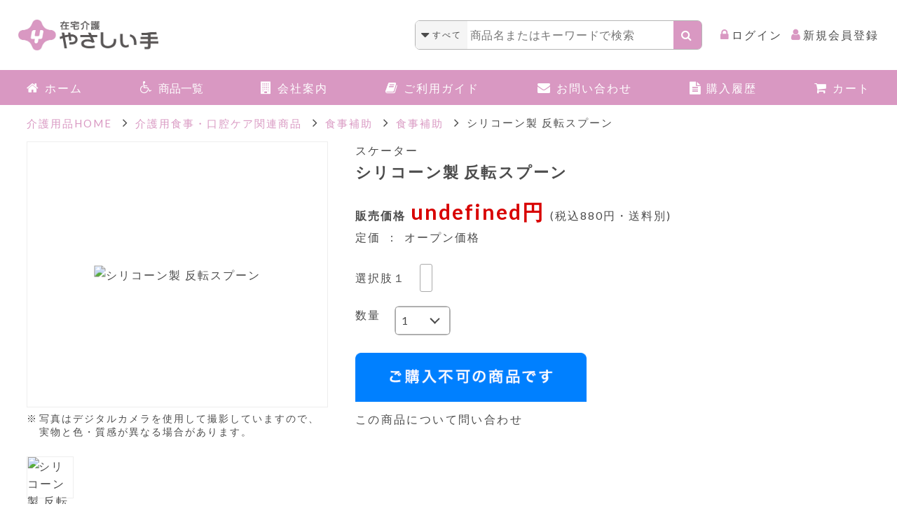

--- FILE ---
content_type: text/html; charset=euc-jp
request_url: https://yst-shopping.com/item/18101500.html
body_size: 136377
content:

<!DOCTYPE html>
<html lang="ja">
<head>
  <!-- *head* -->


<!-- Google Tag Manager -->
<script>(function(w,d,s,l,i){w[l]=w[l]||[];w[l].push({'gtm.start':
new Date().getTime(),event:'gtm.js'});var f=d.getElementsByTagName(s)[0],
j=d.createElement(s),dl=l!='dataLayer'?'&l='+l:'';j.async=true;j.src=
'https://www.googletagmanager.com/gtm.js?id='+i+dl;f.parentNode.insertBefore(j,f);
})(window,document,'script','dataLayer','GTM-MC3HZP4');</script>
<!-- End Google Tag Manager -->


<meta charset="euc-jp">
<meta http-equiv="X-UA-Compatible" content="IE=edge,chrome=1">
<meta name="viewport" content="width=device-width, ,initial-scale=1">
<meta name="author" content="やさしい手">
<meta name="coverage" content="Japan" />
<meta name="rating" content="general" />
<title>シリコーン製 反転スプーン｜食事補助｜介護用品・ケアグッズのやさしい手オンラインショップ</title>
<link rel="apple-touch-icon" sizes="180x180" href="/favicon/apple-touch-icon.png">
<link rel="icon" type="image/png" sizes="32x32" href="/favicon/favicon-32x32.png">
<link rel="icon" type="image/png" sizes="16x16" href="/favicon/favicon-16x16.png">
<link rel="manifest" href="/favicon/site.webmanifest">
<link rel="mask-icon" href="/favicon/safari-pinned-tab.svg" color="#88bc43">
<link rel="shortcut icon" href="/favicon/favicon.ico">
<meta name="msapplication-TileColor" content="#88bc43">
<meta name="msapplication-config" content="/favicon/browserconfig.xml">
<meta name="theme-color" content="#ffffff">
<meta name="apple-mobile-web-app-title" content="やさしい手オンラインショップ"><meta name="verify-v1" content="" />
<meta name="Keywords" content="介護用品,,未確認,スケーター,シリコーン製 反転スプーン" />
<meta name="description" content="test2" />
<meta property="og:title" content="介護用品・ケアグッズのやさしい手オンラインショップ" />
<meta property="og:type" content="product" />
<meta property="og:description" content="test2" />
<meta property="og:url" content="https://yst-shopping.com/item/18101500.html" /> 
<meta property="og:image" content="" /> 
<meta property="og:site_name" content="やさしい手オンラインショップ" />
<meta property="og:email" content="" />
<meta property="og:phone_number" content="" />
<link href="https://maxcdn.bootstrapcdn.com/font-awesome/4.7.0/css/font-awesome.min.css" rel="stylesheet">
<link href="https://fonts.googleapis.com/css?family=Lato:100,300,400,700,900" rel="stylesheet">
<link rel="stylesheet" type="text/css" href="/css/micromodal_sp.css?1767247158" /><!-- 筝����膣≪�≪�若�����鴻����������1 -->        
<link rel="stylesheet" type="text/css" href="/css/modal.css?1767247158"><!-- 筝����膣≪�≪�若�����鴻����������2 -->            

<link rel="stylesheet" href="/assets/css/default.css?1767247158">
<link rel="stylesheet" href="/assets/css/common.css?1767247158">
<link rel="stylesheet" href="/assets/css/page.css?1767247158">
<link rel="stylesheet" href="/assets/css/sp.css?1767247158">
<link rel="stylesheet" href="/assets/css/slick.css?1767247158">
<link rel="stylesheet" href="/assets/css/style_add.css?1767247158">
<link rel="stylesheet" href="/assets/css/baguetteBox.css?1767247158">

<!-- �����潟���� -->
<link rel="stylesheet" href="/business-calendar/css/business-calendar.css">
<link rel="stylesheet" href="/business-calendar/css/business-calendar-2.css">

<script type="text/javascript" src="/assets/js/jquery-3.3.1.min.js"></script>

<script type="text/javascript" src="/js/kaigo_search.js?1767247158"></script>
<!-- winner��-->
<script type="text/javascript" src="/js/kaigo_kaimono.js?1582801453"></script>
<!-- 莢激�������若������JS-->
<script type="text/javascript" src="/js/winner_color_size_change.js?1582801453"></script>
<!-- 莢激�������若���������怨�����帥����-->
<!-- <script src="/assets/js/ofi.min.js"></script> -->
<!-- <script src="/assets/js/swiper.min.js"></script> -->
<link rel="stylesheet" type="text/css" href="/assets/css/free_html.css?1582801453" media="screen">
<!-- �����若�����≪��HTML�堺���帥�� �私�����緇���┃臀���������--></head>
<body id="lower" class="products_detail" data-tpl="page.html" data-cate3="食事補助">
  <!-- *body* -->


<!-- Google Tag Manager (noscript) -->
<noscript><iframe src="https://www.googletagmanager.com/ns.html?id=GTM-MC3HZP4"
height="0" width="0" style="display:none;visibility:hidden"></iframe></noscript>
<!-- End Google Tag Manager (noscript) -->


  <header>
    <div class="above">
    <div class="inner">
    <div class="site_id"><a href="https://yst-shopping.com/"><img src="/assets/img/common/logo.jpg" alt="在宅介護やさしい手"></a></div>
    <div class="head">
        <div class="search_box searchBox">
            <div class="select_box selectBox">
                <span class="search_list_all">すべて</span>
                <div class="box01">
                    <ul class="secondBox">
                                                <li>
                            <a href="" class="search_list_pcno" rel="1|介護用ベッド・寝具|https://yst-shopping.com/cat_top/C010000.html">介護用ベッド・寝具<i class="fa fa-angle-right"></i></a>
                            <ul>
                                                                <li>
                                    <a href="" class="search_list_cno" rel="14|介護用ベッド|https://yst-shopping.com/category/C010100.html"><span>介護用ベッド</span>
                                    </a>
                                </li>
                                                                <li>
                                    <a href="" class="search_list_cno" rel="15|介護用マットレス・シーツ|https://yst-shopping.com/category/C010200.html"><span>介護用マットレス・シーツ</span>
                                    </a>
                                </li>
                                                                <li>
                                    <a href="" class="search_list_cno" rel="16|介護用ベッド付属品・パーツ|https://yst-shopping.com/category/C010300.html"><span>介護用ベッド付属品・パーツ</span>
                                    </a>
                                </li>
                                                                <li>
                                    <a href="" class="search_list_cno" rel="17|床ずれ防止・体位変換|https://yst-shopping.com/category/C010400.html"><span>床ずれ防止・体位変換</span>
                                    </a>
                                </li>
                                                                <li>
                                    <a href="" class="search_list_cno" rel="18|介護用寝具|https://yst-shopping.com/category/C010500.html"><span>介護用寝具</span>
                                    </a>
                                </li>
                                                            </ul>
                        </li>
                                                <li>
                            <a href="" class="search_list_pcno" rel="2|介護用衣類|https://yst-shopping.com/cat_top/C020000.html">介護用衣類<i class="fa fa-angle-right"></i></a>
                            <ul>
                                                                <li>
                                    <a href="" class="search_list_cno" rel="19|介護用肌着・シャツ|https://yst-shopping.com/category/C020100.html"><span>介護用肌着・シャツ</span>
                                    </a>
                                </li>
                                                                <li>
                                    <a href="" class="search_list_cno" rel="20|介護用パジャマ|https://yst-shopping.com/category/C020200.html"><span>介護用パジャマ</span>
                                    </a>
                                </li>
                                                                <li>
                                    <a href="" class="search_list_cno" rel="21|介護用室内着|https://yst-shopping.com/category/C020300.html"><span>介護用室内着</span>
                                    </a>
                                </li>
                                                            </ul>
                        </li>
                                                <li>
                            <a href="" class="search_list_pcno" rel="3|介護用トイレ及び排泄関連|https://yst-shopping.com/cat_top/C030000.html">介護用トイレ及び排泄関連<i class="fa fa-angle-right"></i></a>
                            <ul>
                                                                <li>
                                    <a href="" class="search_list_cno" rel="22|介護用ポータブルトイレ|https://yst-shopping.com/category/C030100.html"><span>介護用ポータブルトイレ</span>
                                    </a>
                                </li>
                                                                <li>
                                    <a href="" class="search_list_cno" rel="23|介護用補高便座|https://yst-shopping.com/category/C030200.html"><span>介護用補高便座</span>
                                    </a>
                                </li>
                                                                <li>
                                    <a href="" class="search_list_cno" rel="24|介護用トイレ用手すり|https://yst-shopping.com/category/C030300.html"><span>介護用トイレ用手すり</span>
                                    </a>
                                </li>
                                                                <li>
                                    <a href="" class="search_list_cno" rel="25|介護用トイレ用アクセサリー|https://yst-shopping.com/category/C030400.html"><span>介護用トイレ用アクセサリー</span>
                                    </a>
                                </li>
                                                                <li>
                                    <a href="" class="search_list_cno" rel="26|自動排泄処理装置|https://yst-shopping.com/category/C030500.html"><span>自動排泄処理装置</span>
                                    </a>
                                </li>
                                                                <li>
                                    <a href="" class="search_list_cno" rel="27|尿器|https://yst-shopping.com/category/C030600.html"><span>尿器</span>
                                    </a>
                                </li>
                                                                <li>
                                    <a href="" class="search_list_cno" rel="28|介護用紙おむつ|https://yst-shopping.com/category/C030700.html"><span>介護用紙おむつ</span>
                                    </a>
                                </li>
                                                                <li>
                                    <a href="" class="search_list_cno" rel="29|失禁パンツ・パッド|https://yst-shopping.com/category/C030800.html"><span>失禁パンツ・パッド</span>
                                    </a>
                                </li>
                                                            </ul>
                        </li>
                                                <li>
                            <a href="" class="search_list_pcno" rel="4|介護用歩行関連商品|https://yst-shopping.com/cat_top/C040000.html">介護用歩行関連商品<i class="fa fa-angle-right"></i></a>
                            <ul>
                                                                <li>
                                    <a href="" class="search_list_cno" rel="30|介護用車いす|https://yst-shopping.com/category/C040100.html"><span>介護用車いす</span>
                                    </a>
                                </li>
                                                                <li>
                                    <a href="" class="search_list_cno" rel="31|介護用車いすクッション|https://yst-shopping.com/category/C040200.html"><span>介護用車いすクッション</span>
                                    </a>
                                </li>
                                                                <li>
                                    <a href="" class="search_list_cno" rel="32|介護用車いす関連商品|https://yst-shopping.com/category/C040300.html"><span>介護用車いす関連商品</span>
                                    </a>
                                </li>
                                                                <li>
                                    <a href="" class="search_list_cno" rel="33|介護用電動カート|https://yst-shopping.com/category/C040400.html"><span>介護用電動カート</span>
                                    </a>
                                </li>
                                                                <li>
                                    <a href="" class="search_list_cno" rel="34|スロープ|https://yst-shopping.com/category/C040500.html"><span>スロープ</span>
                                    </a>
                                </li>
                                                                <li>
                                    <a href="" class="search_list_cno" rel="35|手すり|https://yst-shopping.com/category/C040600.html"><span>手すり</span>
                                    </a>
                                </li>
                                                                <li>
                                    <a href="" class="search_list_cno" rel="36|歩行車|https://yst-shopping.com/category/C040700.html"><span>歩行車</span>
                                    </a>
                                </li>
                                                                <li>
                                    <a href="" class="search_list_cno" rel="37|歩行器|https://yst-shopping.com/category/C040800.html"><span>歩行器</span>
                                    </a>
                                </li>
                                                                <li>
                                    <a href="" class="search_list_cno" rel="38|シルバーカー・手押し車|https://yst-shopping.com/category/C040900.html"><span>シルバーカー・手押し車</span>
                                    </a>
                                </li>
                                                                <li>
                                    <a href="" class="search_list_cno" rel="39|杖・ステッキ|https://yst-shopping.com/category/C041000.html"><span>杖・ステッキ</span>
                                    </a>
                                </li>
                                                                <li>
                                    <a href="" class="search_list_cno" rel="40|介護用シューズ・靴|https://yst-shopping.com/category/C041100.html"><span>介護用シューズ・靴</span>
                                    </a>
                                </li>
                                                                <li>
                                    <a href="" class="search_list_cno" rel="41|介護用サポーター|https://yst-shopping.com/category/C041200.html"><span>介護用サポーター</span>
                                    </a>
                                </li>
                                                            </ul>
                        </li>
                                                <li>
                            <a href="" class="search_list_pcno" rel="5|入浴補助・介助関連商品|https://yst-shopping.com/cat_top/C050000.html">入浴補助・介助関連商品<i class="fa fa-angle-right"></i></a>
                            <ul>
                                                                <li>
                                    <a href="" class="search_list_cno" rel="42|シャワーチェアー・風呂イス|https://yst-shopping.com/category/C050100.html"><span>シャワーチェアー・風呂イス</span>
                                    </a>
                                </li>
                                                                <li>
                                    <a href="" class="search_list_cno" rel="43|介護用浴槽手すり|https://yst-shopping.com/category/C050200.html"><span>介護用浴槽手すり</span>
                                    </a>
                                </li>
                                                                <li>
                                    <a href="" class="search_list_cno" rel="44|介護用浴槽台|https://yst-shopping.com/category/C050300.html"><span>介護用浴槽台</span>
                                    </a>
                                </li>
                                                                <li>
                                    <a href="" class="search_list_cno" rel="45|バスボード|https://yst-shopping.com/category/C050400.html"><span>バスボード</span>
                                    </a>
                                </li>
                                                                <li>
                                    <a href="" class="search_list_cno" rel="46|バスリフト|https://yst-shopping.com/category/C050500.html"><span>バスリフト</span>
                                    </a>
                                </li>
                                                                <li>
                                    <a href="" class="search_list_cno" rel="47|すべり止めマット|https://yst-shopping.com/category/C050600.html"><span>すべり止めマット</span>
                                    </a>
                                </li>
                                                                <li>
                                    <a href="" class="search_list_cno" rel="48|入浴介助・補助ベルト|https://yst-shopping.com/category/C050700.html"><span>入浴介助・補助ベルト</span>
                                    </a>
                                </li>
                                                                <li>
                                    <a href="" class="search_list_cno" rel="49|介護用入浴小物|https://yst-shopping.com/category/C050800.html"><span>介護用入浴小物</span>
                                    </a>
                                </li>
                                                                <li>
                                    <a href="" class="search_list_cno" rel="50|介護用すのこ|https://yst-shopping.com/category/C050900.html"><span>介護用すのこ</span>
                                    </a>
                                </li>
                                                                <li>
                                    <a href="" class="search_list_cno" rel="51|シャワーキャリー（お風呂用車イス）|https://yst-shopping.com/category/C051000.html"><span>シャワーキャリー（お風呂用車イス）</span>
                                    </a>
                                </li>
                                                            </ul>
                        </li>
                                                <li>
                            <a href="" class="search_list_pcno" rel="6|介護用住宅改修関連商品|https://yst-shopping.com/cat_top/C060000.html">介護用住宅改修関連商品<i class="fa fa-angle-right"></i></a>
                            <ul>
                                                                <li>
                                    <a href="" class="search_list_cno" rel="52|完成品手すり|https://yst-shopping.com/category/C060100.html"><span>完成品手すり</span>
                                    </a>
                                </li>
                                                                <li>
                                    <a href="" class="search_list_cno" rel="53|玄関台・踏み台|https://yst-shopping.com/category/C060200.html"><span>玄関台・踏み台</span>
                                    </a>
                                </li>
                                                                <li>
                                    <a href="" class="search_list_cno" rel="54|丸棒|https://yst-shopping.com/category/C060300.html"><span>丸棒</span>
                                    </a>
                                </li>
                                                                <li>
                                    <a href="" class="search_list_cno" rel="55|手すりブラケット|https://yst-shopping.com/category/C060400.html"><span>手すりブラケット</span>
                                    </a>
                                </li>
                                                                <li>
                                    <a href="" class="search_list_cno" rel="56|その他住宅改修部材|https://yst-shopping.com/category/C060500.html"><span>その他住宅改修部材</span>
                                    </a>
                                </li>
                                                                <li>
                                    <a href="" class="search_list_cno" rel="57|スロープ（室内）|https://yst-shopping.com/category/C060600.html"><span>スロープ（室内）</span>
                                    </a>
                                </li>
                                                                <li>
                                    <a href="" class="search_list_cno" rel="58|階段昇降機|https://yst-shopping.com/category/C060700.html"><span>階段昇降機</span>
                                    </a>
                                </li>
                                                            </ul>
                        </li>
                                                <li>
                            <a href="" class="search_list_pcno" rel="7|介護用食事・口腔ケア関連商品|https://yst-shopping.com/cat_top/C070000.html">介護用食事・口腔ケア関連商品<i class="fa fa-angle-right"></i></a>
                            <ul>
                                                                <li>
                                    <a href="" class="search_list_cno" rel="59|介護食|https://yst-shopping.com/category/C070100.html"><span>介護食</span>
                                    </a>
                                </li>
                                                                <li>
                                    <a href="" class="search_list_cno" rel="60|水分補給・栄養補助・健康補助食品|https://yst-shopping.com/category/C070200.html"><span>水分補給・栄養補助・健康補助食品</span>
                                    </a>
                                </li>
                                                                <li>
                                    <a href="" class="search_list_cno" rel="61|介護用栄養調整食品|https://yst-shopping.com/category/C070300.html"><span>介護用栄養調整食品</span>
                                    </a>
                                </li>
                                                                <li>
                                    <a href="" class="search_list_cno" rel="62|トロミ材・嚥下補助|https://yst-shopping.com/category/C070400.html"><span>トロミ材・嚥下補助</span>
                                    </a>
                                </li>
                                                                <li>
                                    <a href="" class="search_list_cno" rel="63|介護食器|https://yst-shopping.com/category/C070500.html"><span>介護食器</span>
                                    </a>
                                </li>
                                                                <li>
                                    <a href="" class="search_list_cno" rel="64|食事補助|https://yst-shopping.com/category/C070600.html"><span>食事補助</span>
                                    </a>
                                </li>
                                                                <li>
                                    <a href="" class="search_list_cno" rel="65|介護用食事用エプロン|https://yst-shopping.com/category/C070700.html"><span>介護用食事用エプロン</span>
                                    </a>
                                </li>
                                                                <li>
                                    <a href="" class="search_list_cno" rel="66|口腔ケア|https://yst-shopping.com/category/C070800.html"><span>口腔ケア</span>
                                    </a>
                                </li>
                                                            </ul>
                        </li>
                                                <li>
                            <a href="" class="search_list_pcno" rel="8|生活支援・サポート関連商品|https://yst-shopping.com/cat_top/C080000.html">生活支援・サポート関連商品<i class="fa fa-angle-right"></i></a>
                            <ul>
                                                                <li>
                                    <a href="" class="search_list_cno" rel="67|リハビリ・トレーニング機器|https://yst-shopping.com/category/C080100.html"><span>リハビリ・トレーニング機器</span>
                                    </a>
                                </li>
                                                                <li>
                                    <a href="" class="search_list_cno" rel="68|転倒事故予防|https://yst-shopping.com/category/C080200.html"><span>転倒事故予防</span>
                                    </a>
                                </li>
                                                                <li>
                                    <a href="" class="search_list_cno" rel="69|娯楽・レクリエーション|https://yst-shopping.com/category/C080300.html"><span>娯楽・レクリエーション</span>
                                    </a>
                                </li>
                                                                <li>
                                    <a href="" class="search_list_cno" rel="70|自活支援・便利グッズ|https://yst-shopping.com/category/C080400.html"><span>自活支援・便利グッズ</span>
                                    </a>
                                </li>
                                                                <li>
                                    <a href="" class="search_list_cno" rel="71|健康支援・健康グッズ|https://yst-shopping.com/category/C080500.html"><span>健康支援・健康グッズ</span>
                                    </a>
                                </li>
                                                                <li>
                                    <a href="" class="search_list_cno" rel="72|治療器（医療器）|https://yst-shopping.com/category/C080600.html"><span>治療器（医療器）</span>
                                    </a>
                                </li>
                                                                <li>
                                    <a href="" class="search_list_cno" rel="73|介護用昇降座いす・座いす|https://yst-shopping.com/category/C080700.html"><span>介護用昇降座いす・座いす</span>
                                    </a>
                                </li>
                                                                <li>
                                    <a href="" class="search_list_cno" rel="74|コミュニケーション補助|https://yst-shopping.com/category/C080800.html"><span>コミュニケーション補助</span>
                                    </a>
                                </li>
                                                            </ul>
                        </li>
                                                <li>
                            <a href="" class="search_list_pcno" rel="9|センサー・通報・意思伝達関連|https://yst-shopping.com/cat_top/C090000.html">センサー・通報・意思伝達関連<i class="fa fa-angle-right"></i></a>
                            <ul>
                                                                <li>
                                    <a href="" class="search_list_cno" rel="75|徘徊感知センサー|https://yst-shopping.com/category/C090100.html"><span>徘徊感知センサー</span>
                                    </a>
                                </li>
                                                                <li>
                                    <a href="" class="search_list_cno" rel="76|呼び出し・通報|https://yst-shopping.com/category/C090200.html"><span>呼び出し・通報</span>
                                    </a>
                                </li>
                                                                <li>
                                    <a href="" class="search_list_cno" rel="77|見守りセンサー|https://yst-shopping.com/category/C090300.html"><span>見守りセンサー</span>
                                    </a>
                                </li>
                                                            </ul>
                        </li>
                                                <li>
                            <a href="" class="search_list_pcno" rel="10|医療機器|https://yst-shopping.com/cat_top/C100000.html">医療機器<i class="fa fa-angle-right"></i></a>
                            <ul>
                                                                <li>
                                    <a href="" class="search_list_cno" rel="78|吸引器|https://yst-shopping.com/category/C100100.html"><span>吸引器</span>
                                    </a>
                                </li>
                                                                <li>
                                    <a href="" class="search_list_cno" rel="79|吸入器・ネブライザー|https://yst-shopping.com/category/C100200.html"><span>吸入器・ネブライザー</span>
                                    </a>
                                </li>
                                                                <li>
                                    <a href="" class="search_list_cno" rel="80|測定・健康管理|https://yst-shopping.com/category/C100300.html"><span>測定・健康管理</span>
                                    </a>
                                </li>
                                                            </ul>
                        </li>
                                                <li>
                            <a href="" class="search_list_pcno" rel="11|防災・災害時対応|https://yst-shopping.com/cat_top/C110000.html">防災・災害時対応<i class="fa fa-angle-right"></i></a>
                            <ul>
                                                                <li>
                                    <a href="" class="search_list_cno" rel="81|防災・災害時対応|https://yst-shopping.com/category/C110100.html"><span>防災・災害時対応</span>
                                    </a>
                                </li>
                                                            </ul>
                        </li>
                                                <li>
                            <a href="" class="search_list_pcno" rel="12|施設関連商品|https://yst-shopping.com/cat_top/C120000.html">施設関連商品<i class="fa fa-angle-right"></i></a>
                            <ul>
                                                                <li>
                                    <a href="" class="search_list_cno" rel="82|入浴装置|https://yst-shopping.com/category/C120100.html"><span>入浴装置</span>
                                    </a>
                                </li>
                                                                <li>
                                    <a href="" class="search_list_cno" rel="83|家具|https://yst-shopping.com/category/C120200.html"><span>家具</span>
                                    </a>
                                </li>
                                                                <li>
                                    <a href="" class="search_list_cno" rel="84|測定器・体重計|https://yst-shopping.com/category/C120300.html"><span>測定器・体重計</span>
                                    </a>
                                </li>
                                                                <li>
                                    <a href="" class="search_list_cno" rel="85|日常品・消耗品|https://yst-shopping.com/category/C120400.html"><span>日常品・消耗品</span>
                                    </a>
                                </li>
                                                                <li>
                                    <a href="" class="search_list_cno" rel="86|ストレッチャー|https://yst-shopping.com/category/C120500.html"><span>ストレッチャー</span>
                                    </a>
                                </li>
                                                                <li>
                                    <a href="" class="search_list_cno" rel="87|リハビリトレーニング機器・マシン|https://yst-shopping.com/category/C120600.html"><span>リハビリトレーニング機器・マシン</span>
                                    </a>
                                </li>
                                                                <li>
                                    <a href="" class="search_list_cno" rel="88|AED|https://yst-shopping.com/category/C120700.html"><span>AED</span>
                                    </a>
                                </li>
                                                                <li>
                                    <a href="" class="search_list_cno" rel="89|感染対策・予防関連品|https://yst-shopping.com/category/C120800.html"><span>感染対策・予防関連品</span>
                                    </a>
                                </li>
                                                            </ul>
                        </li>
                                                <li>
                            <a href="" class="search_list_pcno" rel="13|その他|https://yst-shopping.com/cat_top/C130000.html">その他<i class="fa fa-angle-right"></i></a>
                            <ul>
                                                                <li>
                                    <a href="" class="search_list_cno" rel="90|レンタル備品|https://yst-shopping.com/category/C130100.html"><span>レンタル備品</span>
                                    </a>
                                </li>
                                                                <li>
                                    <a href="" class="search_list_cno" rel="91|店舗什器|https://yst-shopping.com/category/C130200.html"><span>店舗什器</span>
                                    </a>
                                </li>
                                                                <li>
                                    <a href="" class="search_list_cno" rel="92|ギフト関連商品|https://yst-shopping.com/category/C130300.html"><span>ギフト関連商品</span>
                                    </a>
                                </li>
                                                            </ul>
                        </li>
                                                <li><a href="" class="search_list_all_bottom" rel="https://yst-shopping.com/"><span>すべて</span></a></li>
                    </ul>
                </div>
                <!-- / .select_box -->
            </div>
            <div class="input_box">
                <input name="" type="text" class="searchInput" value="" placeholder="商品名またはキーワードで検索">
                <!-- / .input_box -->
            </div>
            <div class="submit_box">
                <button type="submit" class="keywordbox_go searchButton" rel="index|-1">
                    <i class="fa fa-search" aria-hidden="true"></i>
                </button>
                <!-- / .submit_box -->
            </div>
            <!-- / .search_box -->
        </div>
        <div class="unav_box">
        <ul class="mb-0">
                        <li class="lgin_nav"><a href="https://yst-shopping.com/cart/shop1/member.php?mode=my_page">ログイン</a></li>
            <li class="mber_nav"><a href="https://yst-shopping.com/cart/shop1/member.php?mode=add_form">新規会員登録</a></li>
                    </ul>
        <!-- / .unav_box -->
        </div>
        <!-- / .head -->
    </div>
    <div id="panel-btn"><span id="panel-btn-icon"></span></div>
    <div class="overlay"></div>
    <!-- / .inner -->
    </div>
    <!-- / .above -->
</div>
<div class="below">
    <div class="inner">
        <div class="head_box">
            <div class="site_id"><a href="https://yst-shopping.com/"><img src="/assets/img/common/logo.jpg" alt="在宅介護やさしい手"></a></div>
            <div class="search_box searchBox">
                <div class="select_box selectBox" data-custom-open="modal-1" role="button">
                    <span class="search_list_all">すべて</span>
                    <!--<div class="box01">
                        <ul class="secondBox">
                                                        <li>
                                <a href="" class="search_list_pcno" rel="1|介護用ベッド・寝具|https://yst-shopping.com/cat_top/C010000.html">介護用ベッド・寝具<i class="fa fa-angle-right"></i></a>
                                 <ul>
                                                                        <li>
                                        <a href="" class="search_list_cno" rel="14|介護用ベッド|https://yst-shopping.com/category/C010100.html"><span>介護用ベッド</span>
                                        </a>
                                    </li>
                                                                        <li>
                                        <a href="" class="search_list_cno" rel="15|介護用マットレス・シーツ|https://yst-shopping.com/category/C010200.html"><span>介護用マットレス・シーツ</span>
                                        </a>
                                    </li>
                                                                        <li>
                                        <a href="" class="search_list_cno" rel="16|介護用ベッド付属品・パーツ|https://yst-shopping.com/category/C010300.html"><span>介護用ベッド付属品・パーツ</span>
                                        </a>
                                    </li>
                                                                        <li>
                                        <a href="" class="search_list_cno" rel="17|床ずれ防止・体位変換|https://yst-shopping.com/category/C010400.html"><span>床ずれ防止・体位変換</span>
                                        </a>
                                    </li>
                                                                        <li>
                                        <a href="" class="search_list_cno" rel="18|介護用寝具|https://yst-shopping.com/category/C010500.html"><span>介護用寝具</span>
                                        </a>
                                    </li>
                                                                    </ul>
                            </li>
                                                        <li>
                                <a href="" class="search_list_pcno" rel="2|介護用衣類|https://yst-shopping.com/cat_top/C020000.html">介護用衣類<i class="fa fa-angle-right"></i></a>
                                 <ul>
                                                                        <li>
                                        <a href="" class="search_list_cno" rel="19|介護用肌着・シャツ|https://yst-shopping.com/category/C020100.html"><span>介護用肌着・シャツ</span>
                                        </a>
                                    </li>
                                                                        <li>
                                        <a href="" class="search_list_cno" rel="20|介護用パジャマ|https://yst-shopping.com/category/C020200.html"><span>介護用パジャマ</span>
                                        </a>
                                    </li>
                                                                        <li>
                                        <a href="" class="search_list_cno" rel="21|介護用室内着|https://yst-shopping.com/category/C020300.html"><span>介護用室内着</span>
                                        </a>
                                    </li>
                                                                    </ul>
                            </li>
                                                        <li>
                                <a href="" class="search_list_pcno" rel="3|介護用トイレ及び排泄関連|https://yst-shopping.com/cat_top/C030000.html">介護用トイレ及び排泄関連<i class="fa fa-angle-right"></i></a>
                                 <ul>
                                                                        <li>
                                        <a href="" class="search_list_cno" rel="22|介護用ポータブルトイレ|https://yst-shopping.com/category/C030100.html"><span>介護用ポータブルトイレ</span>
                                        </a>
                                    </li>
                                                                        <li>
                                        <a href="" class="search_list_cno" rel="23|介護用補高便座|https://yst-shopping.com/category/C030200.html"><span>介護用補高便座</span>
                                        </a>
                                    </li>
                                                                        <li>
                                        <a href="" class="search_list_cno" rel="24|介護用トイレ用手すり|https://yst-shopping.com/category/C030300.html"><span>介護用トイレ用手すり</span>
                                        </a>
                                    </li>
                                                                        <li>
                                        <a href="" class="search_list_cno" rel="25|介護用トイレ用アクセサリー|https://yst-shopping.com/category/C030400.html"><span>介護用トイレ用アクセサリー</span>
                                        </a>
                                    </li>
                                                                        <li>
                                        <a href="" class="search_list_cno" rel="26|自動排泄処理装置|https://yst-shopping.com/category/C030500.html"><span>自動排泄処理装置</span>
                                        </a>
                                    </li>
                                                                        <li>
                                        <a href="" class="search_list_cno" rel="27|尿器|https://yst-shopping.com/category/C030600.html"><span>尿器</span>
                                        </a>
                                    </li>
                                                                        <li>
                                        <a href="" class="search_list_cno" rel="28|介護用紙おむつ|https://yst-shopping.com/category/C030700.html"><span>介護用紙おむつ</span>
                                        </a>
                                    </li>
                                                                        <li>
                                        <a href="" class="search_list_cno" rel="29|失禁パンツ・パッド|https://yst-shopping.com/category/C030800.html"><span>失禁パンツ・パッド</span>
                                        </a>
                                    </li>
                                                                    </ul>
                            </li>
                                                        <li>
                                <a href="" class="search_list_pcno" rel="4|介護用歩行関連商品|https://yst-shopping.com/cat_top/C040000.html">介護用歩行関連商品<i class="fa fa-angle-right"></i></a>
                                 <ul>
                                                                        <li>
                                        <a href="" class="search_list_cno" rel="30|介護用車いす|https://yst-shopping.com/category/C040100.html"><span>介護用車いす</span>
                                        </a>
                                    </li>
                                                                        <li>
                                        <a href="" class="search_list_cno" rel="31|介護用車いすクッション|https://yst-shopping.com/category/C040200.html"><span>介護用車いすクッション</span>
                                        </a>
                                    </li>
                                                                        <li>
                                        <a href="" class="search_list_cno" rel="32|介護用車いす関連商品|https://yst-shopping.com/category/C040300.html"><span>介護用車いす関連商品</span>
                                        </a>
                                    </li>
                                                                        <li>
                                        <a href="" class="search_list_cno" rel="33|介護用電動カート|https://yst-shopping.com/category/C040400.html"><span>介護用電動カート</span>
                                        </a>
                                    </li>
                                                                        <li>
                                        <a href="" class="search_list_cno" rel="34|スロープ|https://yst-shopping.com/category/C040500.html"><span>スロープ</span>
                                        </a>
                                    </li>
                                                                        <li>
                                        <a href="" class="search_list_cno" rel="35|手すり|https://yst-shopping.com/category/C040600.html"><span>手すり</span>
                                        </a>
                                    </li>
                                                                        <li>
                                        <a href="" class="search_list_cno" rel="36|歩行車|https://yst-shopping.com/category/C040700.html"><span>歩行車</span>
                                        </a>
                                    </li>
                                                                        <li>
                                        <a href="" class="search_list_cno" rel="37|歩行器|https://yst-shopping.com/category/C040800.html"><span>歩行器</span>
                                        </a>
                                    </li>
                                                                        <li>
                                        <a href="" class="search_list_cno" rel="38|シルバーカー・手押し車|https://yst-shopping.com/category/C040900.html"><span>シルバーカー・手押し車</span>
                                        </a>
                                    </li>
                                                                        <li>
                                        <a href="" class="search_list_cno" rel="39|杖・ステッキ|https://yst-shopping.com/category/C041000.html"><span>杖・ステッキ</span>
                                        </a>
                                    </li>
                                                                        <li>
                                        <a href="" class="search_list_cno" rel="40|介護用シューズ・靴|https://yst-shopping.com/category/C041100.html"><span>介護用シューズ・靴</span>
                                        </a>
                                    </li>
                                                                        <li>
                                        <a href="" class="search_list_cno" rel="41|介護用サポーター|https://yst-shopping.com/category/C041200.html"><span>介護用サポーター</span>
                                        </a>
                                    </li>
                                                                    </ul>
                            </li>
                                                        <li>
                                <a href="" class="search_list_pcno" rel="5|入浴補助・介助関連商品|https://yst-shopping.com/cat_top/C050000.html">入浴補助・介助関連商品<i class="fa fa-angle-right"></i></a>
                                 <ul>
                                                                        <li>
                                        <a href="" class="search_list_cno" rel="42|シャワーチェアー・風呂イス|https://yst-shopping.com/category/C050100.html"><span>シャワーチェアー・風呂イス</span>
                                        </a>
                                    </li>
                                                                        <li>
                                        <a href="" class="search_list_cno" rel="43|介護用浴槽手すり|https://yst-shopping.com/category/C050200.html"><span>介護用浴槽手すり</span>
                                        </a>
                                    </li>
                                                                        <li>
                                        <a href="" class="search_list_cno" rel="44|介護用浴槽台|https://yst-shopping.com/category/C050300.html"><span>介護用浴槽台</span>
                                        </a>
                                    </li>
                                                                        <li>
                                        <a href="" class="search_list_cno" rel="45|バスボード|https://yst-shopping.com/category/C050400.html"><span>バスボード</span>
                                        </a>
                                    </li>
                                                                        <li>
                                        <a href="" class="search_list_cno" rel="46|バスリフト|https://yst-shopping.com/category/C050500.html"><span>バスリフト</span>
                                        </a>
                                    </li>
                                                                        <li>
                                        <a href="" class="search_list_cno" rel="47|すべり止めマット|https://yst-shopping.com/category/C050600.html"><span>すべり止めマット</span>
                                        </a>
                                    </li>
                                                                        <li>
                                        <a href="" class="search_list_cno" rel="48|入浴介助・補助ベルト|https://yst-shopping.com/category/C050700.html"><span>入浴介助・補助ベルト</span>
                                        </a>
                                    </li>
                                                                        <li>
                                        <a href="" class="search_list_cno" rel="49|介護用入浴小物|https://yst-shopping.com/category/C050800.html"><span>介護用入浴小物</span>
                                        </a>
                                    </li>
                                                                        <li>
                                        <a href="" class="search_list_cno" rel="50|介護用すのこ|https://yst-shopping.com/category/C050900.html"><span>介護用すのこ</span>
                                        </a>
                                    </li>
                                                                        <li>
                                        <a href="" class="search_list_cno" rel="51|シャワーキャリー（お風呂用車イス）|https://yst-shopping.com/category/C051000.html"><span>シャワーキャリー（お風呂用車イス）</span>
                                        </a>
                                    </li>
                                                                    </ul>
                            </li>
                                                        <li>
                                <a href="" class="search_list_pcno" rel="6|介護用住宅改修関連商品|https://yst-shopping.com/cat_top/C060000.html">介護用住宅改修関連商品<i class="fa fa-angle-right"></i></a>
                                 <ul>
                                                                        <li>
                                        <a href="" class="search_list_cno" rel="52|完成品手すり|https://yst-shopping.com/category/C060100.html"><span>完成品手すり</span>
                                        </a>
                                    </li>
                                                                        <li>
                                        <a href="" class="search_list_cno" rel="53|玄関台・踏み台|https://yst-shopping.com/category/C060200.html"><span>玄関台・踏み台</span>
                                        </a>
                                    </li>
                                                                        <li>
                                        <a href="" class="search_list_cno" rel="54|丸棒|https://yst-shopping.com/category/C060300.html"><span>丸棒</span>
                                        </a>
                                    </li>
                                                                        <li>
                                        <a href="" class="search_list_cno" rel="55|手すりブラケット|https://yst-shopping.com/category/C060400.html"><span>手すりブラケット</span>
                                        </a>
                                    </li>
                                                                        <li>
                                        <a href="" class="search_list_cno" rel="56|その他住宅改修部材|https://yst-shopping.com/category/C060500.html"><span>その他住宅改修部材</span>
                                        </a>
                                    </li>
                                                                        <li>
                                        <a href="" class="search_list_cno" rel="57|スロープ（室内）|https://yst-shopping.com/category/C060600.html"><span>スロープ（室内）</span>
                                        </a>
                                    </li>
                                                                        <li>
                                        <a href="" class="search_list_cno" rel="58|階段昇降機|https://yst-shopping.com/category/C060700.html"><span>階段昇降機</span>
                                        </a>
                                    </li>
                                                                    </ul>
                            </li>
                                                        <li>
                                <a href="" class="search_list_pcno" rel="7|介護用食事・口腔ケア関連商品|https://yst-shopping.com/cat_top/C070000.html">介護用食事・口腔ケア関連商品<i class="fa fa-angle-right"></i></a>
                                 <ul>
                                                                        <li>
                                        <a href="" class="search_list_cno" rel="59|介護食|https://yst-shopping.com/category/C070100.html"><span>介護食</span>
                                        </a>
                                    </li>
                                                                        <li>
                                        <a href="" class="search_list_cno" rel="60|水分補給・栄養補助・健康補助食品|https://yst-shopping.com/category/C070200.html"><span>水分補給・栄養補助・健康補助食品</span>
                                        </a>
                                    </li>
                                                                        <li>
                                        <a href="" class="search_list_cno" rel="61|介護用栄養調整食品|https://yst-shopping.com/category/C070300.html"><span>介護用栄養調整食品</span>
                                        </a>
                                    </li>
                                                                        <li>
                                        <a href="" class="search_list_cno" rel="62|トロミ材・嚥下補助|https://yst-shopping.com/category/C070400.html"><span>トロミ材・嚥下補助</span>
                                        </a>
                                    </li>
                                                                        <li>
                                        <a href="" class="search_list_cno" rel="63|介護食器|https://yst-shopping.com/category/C070500.html"><span>介護食器</span>
                                        </a>
                                    </li>
                                                                        <li>
                                        <a href="" class="search_list_cno" rel="64|食事補助|https://yst-shopping.com/category/C070600.html"><span>食事補助</span>
                                        </a>
                                    </li>
                                                                        <li>
                                        <a href="" class="search_list_cno" rel="65|介護用食事用エプロン|https://yst-shopping.com/category/C070700.html"><span>介護用食事用エプロン</span>
                                        </a>
                                    </li>
                                                                        <li>
                                        <a href="" class="search_list_cno" rel="66|口腔ケア|https://yst-shopping.com/category/C070800.html"><span>口腔ケア</span>
                                        </a>
                                    </li>
                                                                    </ul>
                            </li>
                                                        <li>
                                <a href="" class="search_list_pcno" rel="8|生活支援・サポート関連商品|https://yst-shopping.com/cat_top/C080000.html">生活支援・サポート関連商品<i class="fa fa-angle-right"></i></a>
                                 <ul>
                                                                        <li>
                                        <a href="" class="search_list_cno" rel="67|リハビリ・トレーニング機器|https://yst-shopping.com/category/C080100.html"><span>リハビリ・トレーニング機器</span>
                                        </a>
                                    </li>
                                                                        <li>
                                        <a href="" class="search_list_cno" rel="68|転倒事故予防|https://yst-shopping.com/category/C080200.html"><span>転倒事故予防</span>
                                        </a>
                                    </li>
                                                                        <li>
                                        <a href="" class="search_list_cno" rel="69|娯楽・レクリエーション|https://yst-shopping.com/category/C080300.html"><span>娯楽・レクリエーション</span>
                                        </a>
                                    </li>
                                                                        <li>
                                        <a href="" class="search_list_cno" rel="70|自活支援・便利グッズ|https://yst-shopping.com/category/C080400.html"><span>自活支援・便利グッズ</span>
                                        </a>
                                    </li>
                                                                        <li>
                                        <a href="" class="search_list_cno" rel="71|健康支援・健康グッズ|https://yst-shopping.com/category/C080500.html"><span>健康支援・健康グッズ</span>
                                        </a>
                                    </li>
                                                                        <li>
                                        <a href="" class="search_list_cno" rel="72|治療器（医療器）|https://yst-shopping.com/category/C080600.html"><span>治療器（医療器）</span>
                                        </a>
                                    </li>
                                                                        <li>
                                        <a href="" class="search_list_cno" rel="73|介護用昇降座いす・座いす|https://yst-shopping.com/category/C080700.html"><span>介護用昇降座いす・座いす</span>
                                        </a>
                                    </li>
                                                                        <li>
                                        <a href="" class="search_list_cno" rel="74|コミュニケーション補助|https://yst-shopping.com/category/C080800.html"><span>コミュニケーション補助</span>
                                        </a>
                                    </li>
                                                                    </ul>
                            </li>
                                                        <li>
                                <a href="" class="search_list_pcno" rel="9|センサー・通報・意思伝達関連|https://yst-shopping.com/cat_top/C090000.html">センサー・通報・意思伝達関連<i class="fa fa-angle-right"></i></a>
                                 <ul>
                                                                        <li>
                                        <a href="" class="search_list_cno" rel="75|徘徊感知センサー|https://yst-shopping.com/category/C090100.html"><span>徘徊感知センサー</span>
                                        </a>
                                    </li>
                                                                        <li>
                                        <a href="" class="search_list_cno" rel="76|呼び出し・通報|https://yst-shopping.com/category/C090200.html"><span>呼び出し・通報</span>
                                        </a>
                                    </li>
                                                                        <li>
                                        <a href="" class="search_list_cno" rel="77|見守りセンサー|https://yst-shopping.com/category/C090300.html"><span>見守りセンサー</span>
                                        </a>
                                    </li>
                                                                    </ul>
                            </li>
                                                        <li>
                                <a href="" class="search_list_pcno" rel="10|医療機器|https://yst-shopping.com/cat_top/C100000.html">医療機器<i class="fa fa-angle-right"></i></a>
                                 <ul>
                                                                        <li>
                                        <a href="" class="search_list_cno" rel="78|吸引器|https://yst-shopping.com/category/C100100.html"><span>吸引器</span>
                                        </a>
                                    </li>
                                                                        <li>
                                        <a href="" class="search_list_cno" rel="79|吸入器・ネブライザー|https://yst-shopping.com/category/C100200.html"><span>吸入器・ネブライザー</span>
                                        </a>
                                    </li>
                                                                        <li>
                                        <a href="" class="search_list_cno" rel="80|測定・健康管理|https://yst-shopping.com/category/C100300.html"><span>測定・健康管理</span>
                                        </a>
                                    </li>
                                                                    </ul>
                            </li>
                                                        <li>
                                <a href="" class="search_list_pcno" rel="11|防災・災害時対応|https://yst-shopping.com/cat_top/C110000.html">防災・災害時対応<i class="fa fa-angle-right"></i></a>
                                 <ul>
                                                                        <li>
                                        <a href="" class="search_list_cno" rel="81|防災・災害時対応|https://yst-shopping.com/category/C110100.html"><span>防災・災害時対応</span>
                                        </a>
                                    </li>
                                                                    </ul>
                            </li>
                                                        <li>
                                <a href="" class="search_list_pcno" rel="12|施設関連商品|https://yst-shopping.com/cat_top/C120000.html">施設関連商品<i class="fa fa-angle-right"></i></a>
                                 <ul>
                                                                        <li>
                                        <a href="" class="search_list_cno" rel="82|入浴装置|https://yst-shopping.com/category/C120100.html"><span>入浴装置</span>
                                        </a>
                                    </li>
                                                                        <li>
                                        <a href="" class="search_list_cno" rel="83|家具|https://yst-shopping.com/category/C120200.html"><span>家具</span>
                                        </a>
                                    </li>
                                                                        <li>
                                        <a href="" class="search_list_cno" rel="84|測定器・体重計|https://yst-shopping.com/category/C120300.html"><span>測定器・体重計</span>
                                        </a>
                                    </li>
                                                                        <li>
                                        <a href="" class="search_list_cno" rel="85|日常品・消耗品|https://yst-shopping.com/category/C120400.html"><span>日常品・消耗品</span>
                                        </a>
                                    </li>
                                                                        <li>
                                        <a href="" class="search_list_cno" rel="86|ストレッチャー|https://yst-shopping.com/category/C120500.html"><span>ストレッチャー</span>
                                        </a>
                                    </li>
                                                                        <li>
                                        <a href="" class="search_list_cno" rel="87|リハビリトレーニング機器・マシン|https://yst-shopping.com/category/C120600.html"><span>リハビリトレーニング機器・マシン</span>
                                        </a>
                                    </li>
                                                                        <li>
                                        <a href="" class="search_list_cno" rel="88|AED|https://yst-shopping.com/category/C120700.html"><span>AED</span>
                                        </a>
                                    </li>
                                                                        <li>
                                        <a href="" class="search_list_cno" rel="89|感染対策・予防関連品|https://yst-shopping.com/category/C120800.html"><span>感染対策・予防関連品</span>
                                        </a>
                                    </li>
                                                                    </ul>
                            </li>
                                                        <li>
                                <a href="" class="search_list_pcno" rel="13|その他|https://yst-shopping.com/cat_top/C130000.html">その他<i class="fa fa-angle-right"></i></a>
                                 <ul>
                                                                        <li>
                                        <a href="" class="search_list_cno" rel="90|レンタル備品|https://yst-shopping.com/category/C130100.html"><span>レンタル備品</span>
                                        </a>
                                    </li>
                                                                        <li>
                                        <a href="" class="search_list_cno" rel="91|店舗什器|https://yst-shopping.com/category/C130200.html"><span>店舗什器</span>
                                        </a>
                                    </li>
                                                                        <li>
                                        <a href="" class="search_list_cno" rel="92|ギフト関連商品|https://yst-shopping.com/category/C130300.html"><span>ギフト関連商品</span>
                                        </a>
                                    </li>
                                                                    </ul>
                            </li>
                                                        <li><a href="" class="search_list_all_bottom" rel="https://yst-shopping.com/"><span>すべて</span></a></li>
                        </ul> 
                    </div>-->
                    <!-- / .select_box -->
                </div>
                <div class="input_box">
                    <input name="" type="text" class="searchInput" value="" placeholder="商品名またはキーワードで検索">
                    <!-- / .input_box -->
                </div>
                <div class="submit_box">
                    <button type="submit" class="keywordbox_go searchButton" rel="index|-1">
                        <i class="fa fa-search" aria-hidden="true"></i>
                    </button>
                    <!-- / .submit_box -->
                </div>
                <!-- / .search_box -->
            </div>
            <div class="u_nav">
                <ul>
                                        <li class="lgin_nav"><a href="https://yst-shopping.com/cart/shop1/member.php?mode=my_page">ログイン</a></li>
                    <li class="mber_nav"><a href="https://yst-shopping.com/cart/shop1/member.php?mode=add_form">新規会員登録</a></li>
                                        <li class="cart_nav"><a href="https://yst-shopping.com/cart/shop1/cart.php">カート</a></li>
                </ul>
            <!-- / .u_nav -->
            </div>
        <!-- / .head_box -->
        </div>
        <nav class="g_nav">
            <ul class="mb-0">
            <li class="home_nav"><a href="https://yst-shopping.com/">ホーム</a></li>
            <li class="prdt_nav global-nav__item">
                <a href="javascript:void(0)">商品一覧</a>
                <div class="navBox">
                    <div class="triangle"></div>
                    <script>
                        
                        $ (function(){
                            $ (".content:not('.hover + .content')").hide();	
                            $ (".menu").mouseover(function(){
                                $(".menu").removeClass("hover");
                                $(this).addClass("hover");
                                $(".content:not('.hover + .content')").hide();
                                $(".hover + .content").fadeIn();
                            }).mouseout(function(){
                                $(".content:not('.hover + .content')").hide();
                            });
                        });
                        
                    </script>
                    <div class="menuBox">
                                                <div class="menu hover"></div>
                            <div class="menu hover">
                                <a href="https://yst-shopping.com/cat_top/C010000.html">介護用ベッド・寝具<i class="fa fa-angle-right"></i></a>
                            </div>
                            <div class="content">
                                                                    <a href="https://yst-shopping.com/category/C010100.html">介護用ベッド</a>
                                                                    <a href="https://yst-shopping.com/category/C010200.html">介護用マットレス・シーツ</a>
                                                                    <a href="https://yst-shopping.com/category/C010300.html">介護用ベッド付属品・パーツ</a>
                                                                    <a href="https://yst-shopping.com/category/C010400.html">床ずれ防止・体位変換</a>
                                                                    <a href="https://yst-shopping.com/category/C010500.html">介護用寝具</a>
                                        
                            </div>
                                                <div class="menu hover"></div>
                            <div class="menu hover">
                                <a href="https://yst-shopping.com/cat_top/C020000.html">介護用衣類<i class="fa fa-angle-right"></i></a>
                            </div>
                            <div class="content">
                                                                    <a href="https://yst-shopping.com/category/C020100.html">介護用肌着・シャツ</a>
                                                                    <a href="https://yst-shopping.com/category/C020200.html">介護用パジャマ</a>
                                                                    <a href="https://yst-shopping.com/category/C020300.html">介護用室内着</a>
                                        
                            </div>
                                                <div class="menu hover"></div>
                            <div class="menu hover">
                                <a href="https://yst-shopping.com/cat_top/C030000.html">介護用トイレ及び排泄関連<i class="fa fa-angle-right"></i></a>
                            </div>
                            <div class="content">
                                                                    <a href="https://yst-shopping.com/category/C030100.html">介護用ポータブルトイレ</a>
                                                                    <a href="https://yst-shopping.com/category/C030200.html">介護用補高便座</a>
                                                                    <a href="https://yst-shopping.com/category/C030300.html">介護用トイレ用手すり</a>
                                                                    <a href="https://yst-shopping.com/category/C030400.html">介護用トイレ用アクセサリー</a>
                                                                    <a href="https://yst-shopping.com/category/C030500.html">自動排泄処理装置</a>
                                                                    <a href="https://yst-shopping.com/category/C030600.html">尿器</a>
                                                                    <a href="https://yst-shopping.com/category/C030700.html">介護用紙おむつ</a>
                                                                    <a href="https://yst-shopping.com/category/C030800.html">失禁パンツ・パッド</a>
                                        
                            </div>
                                                <div class="menu hover"></div>
                            <div class="menu hover">
                                <a href="https://yst-shopping.com/cat_top/C040000.html">介護用歩行関連商品<i class="fa fa-angle-right"></i></a>
                            </div>
                            <div class="content">
                                                                    <a href="https://yst-shopping.com/category/C040100.html">介護用車いす</a>
                                                                    <a href="https://yst-shopping.com/category/C040200.html">介護用車いすクッション</a>
                                                                    <a href="https://yst-shopping.com/category/C040300.html">介護用車いす関連商品</a>
                                                                    <a href="https://yst-shopping.com/category/C040400.html">介護用電動カート</a>
                                                                    <a href="https://yst-shopping.com/category/C040500.html">スロープ</a>
                                                                    <a href="https://yst-shopping.com/category/C040600.html">手すり</a>
                                                                    <a href="https://yst-shopping.com/category/C040700.html">歩行車</a>
                                                                    <a href="https://yst-shopping.com/category/C040800.html">歩行器</a>
                                                                    <a href="https://yst-shopping.com/category/C040900.html">シルバーカー・手押し車</a>
                                                                    <a href="https://yst-shopping.com/category/C041000.html">杖・ステッキ</a>
                                                                    <a href="https://yst-shopping.com/category/C041100.html">介護用シューズ・靴</a>
                                                                    <a href="https://yst-shopping.com/category/C041200.html">介護用サポーター</a>
                                        
                            </div>
                                                <div class="menu hover"></div>
                            <div class="menu hover">
                                <a href="https://yst-shopping.com/cat_top/C050000.html">入浴補助・介助関連商品<i class="fa fa-angle-right"></i></a>
                            </div>
                            <div class="content">
                                                                    <a href="https://yst-shopping.com/category/C050100.html">シャワーチェアー・風呂イス</a>
                                                                    <a href="https://yst-shopping.com/category/C050200.html">介護用浴槽手すり</a>
                                                                    <a href="https://yst-shopping.com/category/C050300.html">介護用浴槽台</a>
                                                                    <a href="https://yst-shopping.com/category/C050400.html">バスボード</a>
                                                                    <a href="https://yst-shopping.com/category/C050500.html">バスリフト</a>
                                                                    <a href="https://yst-shopping.com/category/C050600.html">すべり止めマット</a>
                                                                    <a href="https://yst-shopping.com/category/C050700.html">入浴介助・補助ベルト</a>
                                                                    <a href="https://yst-shopping.com/category/C050800.html">介護用入浴小物</a>
                                                                    <a href="https://yst-shopping.com/category/C050900.html">介護用すのこ</a>
                                                                    <a href="https://yst-shopping.com/category/C051000.html">シャワーキャリー（お風呂用車イス）</a>
                                        
                            </div>
                                                <div class="menu hover"></div>
                            <div class="menu hover">
                                <a href="https://yst-shopping.com/cat_top/C060000.html">介護用住宅改修関連商品<i class="fa fa-angle-right"></i></a>
                            </div>
                            <div class="content">
                                                                    <a href="https://yst-shopping.com/category/C060100.html">完成品手すり</a>
                                                                    <a href="https://yst-shopping.com/category/C060200.html">玄関台・踏み台</a>
                                                                    <a href="https://yst-shopping.com/category/C060300.html">丸棒</a>
                                                                    <a href="https://yst-shopping.com/category/C060400.html">手すりブラケット</a>
                                                                    <a href="https://yst-shopping.com/category/C060500.html">その他住宅改修部材</a>
                                                                    <a href="https://yst-shopping.com/category/C060600.html">スロープ（室内）</a>
                                                                    <a href="https://yst-shopping.com/category/C060700.html">階段昇降機</a>
                                        
                            </div>
                                                <div class="menu hover"></div>
                            <div class="menu hover">
                                <a href="https://yst-shopping.com/cat_top/C070000.html">介護用食事・口腔ケア関連商品<i class="fa fa-angle-right"></i></a>
                            </div>
                            <div class="content">
                                                                    <a href="https://yst-shopping.com/category/C070100.html">介護食</a>
                                                                    <a href="https://yst-shopping.com/category/C070200.html">水分補給・栄養補助・健康補助食品</a>
                                                                    <a href="https://yst-shopping.com/category/C070300.html">介護用栄養調整食品</a>
                                                                    <a href="https://yst-shopping.com/category/C070400.html">トロミ材・嚥下補助</a>
                                                                    <a href="https://yst-shopping.com/category/C070500.html">介護食器</a>
                                                                    <a href="https://yst-shopping.com/category/C070600.html">食事補助</a>
                                                                    <a href="https://yst-shopping.com/category/C070700.html">介護用食事用エプロン</a>
                                                                    <a href="https://yst-shopping.com/category/C070800.html">口腔ケア</a>
                                        
                            </div>
                                                <div class="menu hover"></div>
                            <div class="menu hover">
                                <a href="https://yst-shopping.com/cat_top/C080000.html">生活支援・サポート関連商品<i class="fa fa-angle-right"></i></a>
                            </div>
                            <div class="content">
                                                                    <a href="https://yst-shopping.com/category/C080100.html">リハビリ・トレーニング機器</a>
                                                                    <a href="https://yst-shopping.com/category/C080200.html">転倒事故予防</a>
                                                                    <a href="https://yst-shopping.com/category/C080300.html">娯楽・レクリエーション</a>
                                                                    <a href="https://yst-shopping.com/category/C080400.html">自活支援・便利グッズ</a>
                                                                    <a href="https://yst-shopping.com/category/C080500.html">健康支援・健康グッズ</a>
                                                                    <a href="https://yst-shopping.com/category/C080600.html">治療器（医療器）</a>
                                                                    <a href="https://yst-shopping.com/category/C080700.html">介護用昇降座いす・座いす</a>
                                                                    <a href="https://yst-shopping.com/category/C080800.html">コミュニケーション補助</a>
                                        
                            </div>
                                                <div class="menu hover"></div>
                            <div class="menu hover">
                                <a href="https://yst-shopping.com/cat_top/C090000.html">センサー・通報・意思伝達関連<i class="fa fa-angle-right"></i></a>
                            </div>
                            <div class="content">
                                                                    <a href="https://yst-shopping.com/category/C090100.html">徘徊感知センサー</a>
                                                                    <a href="https://yst-shopping.com/category/C090200.html">呼び出し・通報</a>
                                                                    <a href="https://yst-shopping.com/category/C090300.html">見守りセンサー</a>
                                        
                            </div>
                                                <div class="menu hover"></div>
                            <div class="menu hover">
                                <a href="https://yst-shopping.com/cat_top/C100000.html">医療機器<i class="fa fa-angle-right"></i></a>
                            </div>
                            <div class="content">
                                                                    <a href="https://yst-shopping.com/category/C100100.html">吸引器</a>
                                                                    <a href="https://yst-shopping.com/category/C100200.html">吸入器・ネブライザー</a>
                                                                    <a href="https://yst-shopping.com/category/C100300.html">測定・健康管理</a>
                                        
                            </div>
                                                <div class="menu hover"></div>
                            <div class="menu hover">
                                <a href="https://yst-shopping.com/cat_top/C110000.html">防災・災害時対応<i class="fa fa-angle-right"></i></a>
                            </div>
                            <div class="content">
                                                                    <a href="https://yst-shopping.com/category/C110100.html">防災・災害時対応</a>
                                        
                            </div>
                                                <div class="menu hover"></div>
                            <div class="menu hover">
                                <a href="https://yst-shopping.com/cat_top/C120000.html">施設関連商品<i class="fa fa-angle-right"></i></a>
                            </div>
                            <div class="content">
                                                                    <a href="https://yst-shopping.com/category/C120100.html">入浴装置</a>
                                                                    <a href="https://yst-shopping.com/category/C120200.html">家具</a>
                                                                    <a href="https://yst-shopping.com/category/C120300.html">測定器・体重計</a>
                                                                    <a href="https://yst-shopping.com/category/C120400.html">日常品・消耗品</a>
                                                                    <a href="https://yst-shopping.com/category/C120500.html">ストレッチャー</a>
                                                                    <a href="https://yst-shopping.com/category/C120600.html">リハビリトレーニング機器・マシン</a>
                                                                    <a href="https://yst-shopping.com/category/C120700.html">AED</a>
                                                                    <a href="https://yst-shopping.com/category/C120800.html">感染対策・予防関連品</a>
                                        
                            </div>
                                                <div class="menu hover"></div>
                            <div class="menu hover">
                                <a href="https://yst-shopping.com/cat_top/C130000.html">その他<i class="fa fa-angle-right"></i></a>
                            </div>
                            <div class="content">
                                                                    <a href="https://yst-shopping.com/category/C130100.html">レンタル備品</a>
                                                                    <a href="https://yst-shopping.com/category/C130200.html">店舗什器</a>
                                                                    <a href="https://yst-shopping.com/category/C130300.html">ギフト関連商品</a>
                                        
                            </div>
                            
                    </div>
                </div>
            </li>
            <li class="comp_nav"><a href="https://yst-shopping.com/article/about.html">会社案内</a></li>
            <li class="gide_nav"><a href="https://yst-shopping.com/article/guide.html">ご利用ガイド</a></li>
            <li class="cont_nav"><a href="https://yst-shopping.com/article/inq.html">お問い合わせ</a></li>
            <li class="prch_nav"><a href="https://yst-shopping.com/cart/shop1/member.php?mode=history">購入履歴</a></li>
            <li class="cart_nav"><a href="https://yst-shopping.com/cart/shop1/cart.php">カート</a></li>
            </ul>
        </nav>
        <div class="aside">
            <div class="side">
            <div class="category_box">
                <h2><span>商品カテゴリー</span></h2>
                <nav class="category">
                <ul>
                                        <li>
                    <a href="https://yst-shopping.com/cat_top/C010000.html">
                        <picture><img src="https://yst-shopping.com/images/yuka.png" alt="介護用ベッド・寝具"></picture>
                        <p>介護用ベッド・寝具</p>
                    </a>
                    </li>
                                        <li>
                    <a href="https://yst-shopping.com/cat_top/C020000.html">
                        <picture><img src="https://yst-shopping.com/images/irui.png" alt="介護用衣類"></picture>
                        <p>介護用衣類</p>
                    </a>
                    </li>
                                        <li>
                    <a href="https://yst-shopping.com/cat_top/C030000.html">
                        <picture><img src="https://yst-shopping.com/images/toile_haisetsu.png" alt="介護用トイレ及び排泄関連"></picture>
                        <p>介護用トイレ及び排泄関連</p>
                    </a>
                    </li>
                                        <li>
                    <a href="https://yst-shopping.com/cat_top/C040000.html">
                        <picture><img src="https://yst-shopping.com/images/hokou.png" alt="介護用歩行関連商品"></picture>
                        <p>介護用歩行関連商品</p>
                    </a>
                    </li>
                                        <li>
                    <a href="https://yst-shopping.com/cat_top/C050000.html">
                        <picture><img src="https://yst-shopping.com/images/bath.png" alt="入浴補助・介助関連商品"></picture>
                        <p>入浴補助・介助関連商品</p>
                    </a>
                    </li>
                                        <li>
                    <a href="https://yst-shopping.com/cat_top/C060000.html">
                        <picture><img src="https://yst-shopping.com/images/jutaku.png" alt="介護用住宅改修関連商品"></picture>
                        <p>介護用住宅改修関連商品</p>
                    </a>
                    </li>
                                        <li>
                    <a href="https://yst-shopping.com/cat_top/C070000.html">
                        <picture><img src="https://yst-shopping.com/images/eat_care.png" alt="介護用食事・口腔ケア関連商品"></picture>
                        <p>介護用食事・口腔ケア関連商品</p>
                    </a>
                    </li>
                                        <li>
                    <a href="https://yst-shopping.com/cat_top/C080000.html">
                        <picture><img src="https://yst-shopping.com/images/life.png" alt="生活支援・サポート関連商品"></picture>
                        <p>生活支援・サポート関連商品</p>
                    </a>
                    </li>
                                        <li>
                    <a href="https://yst-shopping.com/cat_top/C090000.html">
                        <picture><img src="https://yst-shopping.com/images/security.png" alt="センサー・通報・意思伝達関連"></picture>
                        <p>センサー・通報・意思伝達関連</p>
                    </a>
                    </li>
                                        <li>
                    <a href="https://yst-shopping.com/cat_top/C100000.html">
                        <picture><img src="https://yst-shopping.com/images/medical.png" alt="医療機器"></picture>
                        <p>医療機器</p>
                    </a>
                    </li>
                                        <li>
                    <a href="https://yst-shopping.com/cat_top/C110000.html">
                        <picture><img src="https://yst-shopping.com/images/bousai.png" alt="防災・災害時対応"></picture>
                        <p>防災・災害時対応</p>
                    </a>
                    </li>
                                        <li>
                    <a href="https://yst-shopping.com/cat_top/C120000.html">
                        <picture><img src="https://yst-shopping.com/images/shisetsu.png" alt="施設関連商品"></picture>
                        <p>施設関連商品</p>
                    </a>
                    </li>
                                        <li>
                    <a href="https://yst-shopping.com/cat_top/C130000.html">
                        <picture><img src="https://yst-shopping.com/images/other.png?20210129" alt="その他"></picture>
                        <p>その他</p>
                    </a>
                    </li>
                                    </ul>
                <!-- / .category -->
                </nav>
                <!-- / .category_box -->
            </div>

            <div>
<a href="https://collection.yasashiite.com/" style="display:block; margin-top: 5vw;">
  <img src="/images/key_visual_l/140.jpg?1619511555" alt="" width="100%" style="border:1px solid #cccccc">
</a>
<a href="https://www.omakasesanshop.com/" style="display:block; margin-top: 5vw;">
  <img src="/images/key_visual_l/160.jpg?1619616661" alt="" width="100%" style="border:1px solid #cccccc">
</a>
</div>

            
            <div class="calendar_box">
                <div id="business-calendar"></div>
            </div>
            <!-- / .side -->
            </div>
            <!-- / .aside -->
        </div>
    <!-- / .inner -->
    </div>
<!-- / .below -->
</div>  </header>
  <nav class="breadcrumb">
    <div class="inner">
      <ol vocab="https://schema.org/" typeof="BreadcrumbList">
        <li class="breadcrumb-item" property="itemListElement" typeof="ListItem">
          <a href="https://yst-shopping.com/" property="item" typeof="WebPage">
            <span property="name">介護用品HOME</span>
          </a>
          <meta property="position" content="1">
        </li>
        <li class="breadcrumb-item" property="itemListElement" typeof="ListItem">
                      <a href="https://yst-shopping.com/cat_top/C070000.html" property="item" typeof="WebPage">
                        <span property="name">介護用食事・口腔ケア関連商品</span>
                      </a>
                      <meta property="position" content="2">
                    </li>
                    <li class="breadcrumb-item" property="itemListElement" typeof="ListItem">
                      <a href="https://yst-shopping.com/category/C070600.html" property="item" typeof="WebPage">
                        <span property="name">食事補助</span>
                      </a>
                      <meta property="position" content="3">
                    </li>
                    <li class="breadcrumb-item" property="itemListElement" typeof="ListItem">
                      <a href="https://yst-shopping.com/category/C070601.html" property="item" typeof="WebPage">
                        <span property="name">食事補助</span>
                      </a>
                      <meta property="position" content="4">
                    </li>
                    <li class="breadcrumb-item" property="itemListElement" typeof="ListItem">
                      <span class="js-item_name" property="name">シリコーン製 反転スプーン</span>
                      <meta property="position" content="5">
                    </li>
      </ol>
      <!-- / .inner -->
    </div>
  <!-- / .breadcrumb -->
  </nav>
  <!-- <div id="contents"> -->
    <!-- <div class="contents__container"> -->
      <main class="cf" id="main">
        
        <div typeof="schema:Product">
            <div property="schema:name" content="シリコーン製 反転スプーン"></div>
            <div rel="schema:image" resource="https://mevius.welfan.jp/img/products/xl/"></div>
            <div rel="schema:offers">
                <div property="schema:price" content="880"></div>
                <div property="schema:availability" content="InStock"></div>
                <div property="schema:priceCurrency" content="JPY"></div>
            </div>
        </div>
    
        <div class="inner_other">
          <div class="main_box">
            <div class="pic_box">
              <div class="product_info">
                <span class="maker">スケーター</span>
                <h1 class="hd_05">シリコーン製 反転スプーン</h1>
                <dl class="number">
                                  </dl>
              </div>
              <div class="product_img">
                <div class="product_img_main">
                  <picture>
                    <a href="https://mevius.welfan.jp/img/products/xl/" target="_blank" data-lightbox="pt" rel="lightbox">
                      <img id="MainPhoto" src="https://mevius.welfan.jp/img/products/xl/" alt="シリコーン製 反転スプーン" title="シリコーン製 反転スプーン">
                    </a>
                  </picture>
                </div>
                <p class="product_notice kome gray">写真はデジタルカメラを使用して撮影していますので、実物と色・質感が異なる場合があります。</p>
                <div class="product_img_sub">
                  <ul>
                                          <li><a href="https://mevius.welfan.jp/img/products/xl/181015-01.jpg" data-lightbox="pt" data-title="アイテム画像01"><img class="ChangePhoto" src="https://mevius.welfan.jp/img/products/xl/181015-01.jpg" alt="シリコーン製 反転スプーンの画像"></a></li>
                                      </ul>
                </div>
                
                  <script>
                      $(function () {
                          $("img.ChangePhoto_old").click(function () {
                              var ImgSrc = $(this).attr("src");
                              var ImgAlt = $(this).attr("alt");
                              $("img#MainPhoto").attr({ src: ImgSrc, alt: ImgAlt });
                              $("img#MainPhoto").hide();
                              $("img#MainPhoto").fadeIn("slow");
                              return false;
                          });
                      });
                  </script>
                
              </div>
            </div>
            <div class="txt_box">
            <form action="https://yst-shopping.com/cart/shop1/cart.php" method="post" name="cart">
              <input id="item_cd" type="hidden" name="code" value="18101500">
              <input type="hidden" name="shohin" value="シリコーン製 反転スプーン">
              <input type="hidden" name="price" value="">
              <input type="hidden" name="zaiko_h" value="2">
              <input type="hidden" name="mode" value="regist">
              <input type="hidden" name="encode" value="e">
              <input type="hidden" name="kazu" value="1">
              <input id="cart_option1" type="hidden" name="option1" value="">
              <input id="cart_option2" type="hidden" name="option2" value="">
     
                <div class="product_info">
                  <span class="maker">スケーター</span>
                  <h1 class="hd_05">シリコーン製 反転スプーン</h1>
                  <dl class="number">
                                      </dl>
                  <!-- / .product_info -->
                </div>
                <div class="product_price">
                  <div class="selling_price">
                    <span class="shipping_fee">販売価格</span>
                                            <span class="shipping_price red kaigo_choice_price">-円</span>
                                        <span class="shipping_tax js-shipping_tax">(税込880円・送料別)</span>
                    <!-- / .selling_price -->
                  </div>
                  <div class="normal_price">
                    <dl>
                      <dt>定価</dt>
                      <dd class="kaigo_teika">オープン価格</dd>
                    </dl>
                    <!-- / .normal_price -->
                  </div>
                  
                  
                  <!-- / .product_price -->
                </div>
                <div class="product_choose">
                  <!--<div class="color_variations2">
                      <h2 class="title02">バリエーション</h2>
                      <div class="color_navi_table2">
                          <div class="pair"><img src="https://mevius.welfan.jp/img/products/color/003376-C02.jpg" alt="S-1">
                              <div class="title">S-1</div>
                          </div>
                          <div class="pair"><img src="https://mevius.welfan.jp/img/products/color/003376-C03.jpg" alt="S-2">
                              <div class="title">S-2</div>
                          </div> 
                      </div>
                  </div>-->
                  <dl class="choose_color color_variations2">
                    <!-- 内部要調整 -->
                    <!--<dt>カラー</dt>
                    <dd>
                      <ul class="color_navi_table2">
                         <li>
                          <input id="product_color_01" type="radio" name="color01" class="input_color">
                          <label for="product_color_01">
                            <picture class="color_img"><span><img src="img/product/color/black.jpg" alt=""></span></picture>
                            <span class="color_name">マットブラック</span>
                          </label>
                        </li> 
                      </ul>
                    </dd>-->
                  </dl>
                                                          <dl class="choose_quantity">
                                                <p><span class="variation_name_box">選択肢１</span><span class="variation_name_select"><select name="choice_code" id="kaigo_kaimonokago_single"></select></span></p>
                                            <div class="qt_wrap">
                        <dt>数量</dt>
                        <dd>
                          <div class="select select_01 variation_name_select">
                            <select name="kazu" id="quantity" class="select_box">
                              <option value="1">1</option>
                              <option value="2">2</option>
                              <option value="3">3</option>
                              <option value="4">4</option>
                              <option value="5">5</option>
                              <option value="6">6</option>
                              <option value="7">7</option>
                              <option value="8">8</option>
                              <option value="9">9</option>
                              <option value="10">10</option>
                            </select>
                          </div>
                        </dd>
                      </div>
                    </dl>
                                  </div>
                <div class="product_btn cart_table_left">
                                      <div class="cart_button_OK"></div>
                                                                <span class="cart_in cart_button_NG"><img src="https://yst-shopping.com/images/cat02/cat02_item/not_sale.png" alt="ご購入不可の商品です" style="max-width: 330px;"></span>
                                                        <div class="item_inquiry">
                    <button class="enquiry" type="button" value="" class="btn bg_clr05 brdr br_01 clr02 wid_00"><span><a href="javascript:void(0)">この商品について問い合わせ</a></span></button>
                  </div>
                </div>
                <div class="cart_table_right">
                  <!-- レンタル情報バナー-->
                                  </div>
                <div class="iconBox">
                  <span class="kaigo_delivery kaigo_delivery_sw"></span>
                  <span class="kaigo_delivery kaigo_stock_sw"></span>
                                                                                                                                                              </div>
            </form>
            </div>
          </div>
          <div class="sub_box">
            <h2 class="hd_02">商品仕様</h2>
            <div class="contents">
                <div class="spec_box">
                  <div class="spec_main">
                    <dl>
                      <dt>品番</dt>
                      <dd class="js-item_code">181015-00</dd>
                    </dl>
                    <dl>
                      <dt>メーカー名</dt>
                      <dd>スケーター</dd>
                    </dl>
                    <dl>
                      <dt>JAN</dt>
                      <dd class="js-item_jan">未確認</dd>
                    </dl>
                    <dl>
                      <dt>TAIS</dt>
                      <dd class="js-item_tais"></dd>
                    </dl>
                    <!-- / .spec_main -->
                  </div>
                  <div class="spec_sub">
                    <div><strong>コメント</strong><br />半分に折り曲げられるスプーン<br /><br />スプーンに残りやすい食べ物もキレイに食べられます。<br /></div>
                  </div>
                </div>
            </div>
            <!-- スペックHTML-->
            <div class="item_kaigo_spec_html">
                          </div>
            <!-- 追加商品画像 -->
            <div class="sec-item-free-gallery sec-item-free-gallery__A sec-item-spec-disp01"></div>
                        <!--デザインに表記。必要かどうか確認-->
            <div class="catalogLink sectBox">
                <div class="free_html item_caption2">
                                            
                                    </div>
                <div class="free_html item_eu_text1">
                    
                </div>
                <section></section>
            </div>
          </div>
        </div>
    </main>
    <!-- </div> -->
  <!-- </div> -->
  <footer>
  <div class="above">
    <div class="inner">
      <section>
        <h2>商品カテゴリ</h2>
        <ul>
                      <li><a class="" href="https://yst-shopping.com/cat_top/C010000.html">介護用ベッド・寝具</a></li>
                      <li><a class="" href="https://yst-shopping.com/cat_top/C020000.html">介護用衣類</a></li>
                      <li><a class="" href="https://yst-shopping.com/cat_top/C030000.html">介護用トイレ及び排泄関連</a></li>
                      <li><a class="" href="https://yst-shopping.com/cat_top/C040000.html">介護用歩行関連商品</a></li>
                      <li><a class="" href="https://yst-shopping.com/cat_top/C050000.html">入浴補助・介助関連商品</a></li>
                      <li><a class="" href="https://yst-shopping.com/cat_top/C060000.html">介護用住宅改修関連商品</a></li>
                      <li><a class="" href="https://yst-shopping.com/cat_top/C070000.html">介護用食事・口腔ケア関連商品</a></li>
                      <li><a class="" href="https://yst-shopping.com/cat_top/C080000.html">生活支援・サポート関連商品</a></li>
                      <li><a class="" href="https://yst-shopping.com/cat_top/C090000.html">センサー・通報・意思伝達関連</a></li>
                      <li><a class="" href="https://yst-shopping.com/cat_top/C100000.html">医療機器</a></li>
                      <li><a class="" href="https://yst-shopping.com/cat_top/C110000.html">防災・災害時対応</a></li>
                      <li><a class="" href="https://yst-shopping.com/cat_top/C120000.html">施設関連商品</a></li>
                      <li><a class="" href="https://yst-shopping.com/cat_top/C130000.html">その他</a></li>
                  </ul>
      </section>
      <section>
        <h2>ご利用ガイド</h2>
        <ul>
          <li><a href="https://yst-shopping.com/article/guide.html">ご注文方法</a></li>
          <li><a href="https://yst-shopping.com/article/payment.html">お支払い</a></li>
          <li><a href="https://yst-shopping.com/article/shipping_fee.html">配送・送料</a></li>
          <li><a href="https://yst-shopping.com/article/delivery.html">お届け日数</a></li>
          <li><a href="https://yst-shopping.com/article/exchange.html">返品・交換</a></li>
          <li><a href="https://yst-shopping.com/article/other.html">その他</a></li>
        </ul>
      </section>
      <section>
        <h2>お店情報</h2>
        <ul>
          <li><a href="https://yst-shopping.com/cart/shop1/cart.php">カートをみる</a></li>
          <li><a href="https://yst-shopping.com/member.php?mode=add_form">新規会員登録</a></li>
          <li><a href="https://yst-shopping.com/cart/shop1/member.php?mode=my_page">ログイン</a></li>
          <li><a href="https://yst-shopping.com/article/faq.html">よくあるご質問</a></li>
          <li><a href="https://yst-shopping.com/article/mail_magazine.html">メールマガジン登録</a></li>
          <li><a href="https://yst-shopping.com/article/tokutei.html">特定商取引法に基づく表示</a></li>
          <li><a href="https://yst-shopping.com/article/privacy.html">個人情報の取り扱いについて</a></li>
        </ul>
      </section>
      <section>
        <h2>会社情報</h2>
        <ul>
          <li><a href="https://yst-shopping.com/article/about.html">会社案内</a></li>
          <li><a href="https://yst-shopping.com/article/about.html">アクセス</a></li>
          <li><a href="https://yst-shopping.com/article/inq.html">お問い合わせ</a></li>
        </ul>
      </section>
      <!-- / .inner -->
    </div>
    <!-- / .above -->
  </div>
  <div class="below">
    <div class="inner">
      <div class="foot_logo"><img src="/assets/img/common/logo.jpg" alt="在宅介護やさしい手"></div>
      <p class="copyright"><small>&copy; 株式会社やさしい手. All Rights Reserved.</small></p>
      <!-- / .inner -->
    </div>
    <!-- / .below -->
  </div>
</footer>
<script src="https://ajax.googleapis.com/ajax/libs/jquery/1/jquery.min.js"></script>
<script src="/assets/js/common.js"></script>
<script src="/assets/js/slick.js"></script>

<script>
  $(".slider").slick({
    arrows: true,
    autoplay: true,
    autoplaySpeed: 5000,
    centerMode: true,
    centerPadding: '0',
    dots: true,
    speed: 1500,
    infinite: true,
    touchMove: true,
    responsive: [
      {
        breakpoint: 767,
        settings: {
          slidesToShow: 1
        }
      }
    ]
  });
</script>


<script>
    $('.selectBox').click(function() {
        console.log('クリックされました！');
    })
</script>


<!-- カレンダー -->
<script src="/business-calendar/js/business-calendar-js.php"></script>
<script src="/business-calendar/js/business-calendar-js-2.php"></script>

  <script>
        
    $(function() {
    var radioState;
            $('input[name="accordion-1"]').click(function() {
                    var idVal = $(this).attr('id');
                    $('label[for^="ac-"]>i').not('label[for="'+idVal+'"]>i').removeClass('fa-rotate-180');
                    //$('label[for="'+idVal+'"]>i').toggleClass('fa-rotate-180');
                    $('label[for="'+idVal+'"]>i').toggleClass('fa-rotate-180');
                    if (radioState === this) {
                            this.checked = false;
                            radioState = null;
                    } else {
                            radioState = this;
                    }
            });
    });    
        
</script>

<style>
    
    .ac-container label i {
            -moz-transition: all .5s linear;
            -webkit-transition: all .5s linear;
            transition: all .5s linear;
    }    
    
            .ac-container input#ac-1:checked ~ ul {
                height: calc(24px*5);
        }
            .ac-container input#ac-2:checked ~ ul {
                height: calc(24px*3);
        }
            .ac-container input#ac-3:checked ~ ul {
                height: calc(24px*8);
        }
            .ac-container input#ac-4:checked ~ ul {
                height: calc(24px*12);
        }
            .ac-container input#ac-5:checked ~ ul {
                height: calc(24px*10);
        }
            .ac-container input#ac-6:checked ~ ul {
                height: calc(24px*7);
        }
            .ac-container input#ac-7:checked ~ ul {
                height: calc(24px*8);
        }
            .ac-container input#ac-8:checked ~ ul {
                height: calc(24px*8);
        }
            .ac-container input#ac-9:checked ~ ul {
                height: calc(24px*3);
        }
            .ac-container input#ac-10:checked ~ ul {
                height: calc(24px*3);
        }
            .ac-container input#ac-11:checked ~ ul {
                height: calc(24px*1);
        }
            .ac-container input#ac-12:checked ~ ul {
                height: calc(24px*8);
        }
            .ac-container input#ac-13:checked ~ ul {
                height: calc(24px*3);
        }
    </style>

<div class="modal micromodal-slide" id="modal-1" aria-hidden="true">
    <div class="modal__overlay" tabindex="-1" data-micromodal-close>
        <div class="modal__container" role="dialog" aria-modal="true" aria-labelledby="modal-1-title">
            
            <div class="modal__header">
		<h2 class="modal__title" id="modal-1-title">カテゴリー</h2>
		<button class="btn-bs4 modal__close" aria-label="Close modal" data-micromodal-close></button>
            </div>
            
            <div class="modal__content" id="modal-1-content">
                <nav class="ac-container">
                    <ul class="SecondBox">

                                                <li>
                            <div><span>介護用ベッド・寝具</span>
                                <label class="btn-bs4 btn-kaigo" for="ac-1"><i class="fa fa-caret-down"></i></label>
                                <a class="btn-bs4 btn-kaigo" href="https://yst-shopping.com/cat_top/C010000.html"><i class="fa fa-angle-double-right"></i></a>
                            </div>
                            <input id="ac-1" name="accordion-1" type="radio">
                            <ul>
                                                                <li><a href="https://yst-shopping.com/category/C010100.html">介護用ベッド</a></li>
                                                                <li><a href="https://yst-shopping.com/category/C010200.html">介護用マットレス・シーツ</a></li>
                                                                <li><a href="https://yst-shopping.com/category/C010300.html">介護用ベッド付属品・パーツ</a></li>
                                                                <li><a href="https://yst-shopping.com/category/C010400.html">床ずれ防止・体位変換</a></li>
                                                                <li><a href="https://yst-shopping.com/category/C010500.html">介護用寝具</a></li>
                                                            </ul>
                        </li>
                                                <li>
                            <div><span>介護用衣類</span>
                                <label class="btn-bs4 btn-kaigo" for="ac-2"><i class="fa fa-caret-down"></i></label>
                                <a class="btn-bs4 btn-kaigo" href="https://yst-shopping.com/cat_top/C020000.html"><i class="fa fa-angle-double-right"></i></a>
                            </div>
                            <input id="ac-2" name="accordion-1" type="radio">
                            <ul>
                                                                <li><a href="https://yst-shopping.com/category/C020100.html">介護用肌着・シャツ</a></li>
                                                                <li><a href="https://yst-shopping.com/category/C020200.html">介護用パジャマ</a></li>
                                                                <li><a href="https://yst-shopping.com/category/C020300.html">介護用室内着</a></li>
                                                            </ul>
                        </li>
                                                <li>
                            <div><span>介護用トイレ及び排泄関連</span>
                                <label class="btn-bs4 btn-kaigo" for="ac-3"><i class="fa fa-caret-down"></i></label>
                                <a class="btn-bs4 btn-kaigo" href="https://yst-shopping.com/cat_top/C030000.html"><i class="fa fa-angle-double-right"></i></a>
                            </div>
                            <input id="ac-3" name="accordion-1" type="radio">
                            <ul>
                                                                <li><a href="https://yst-shopping.com/category/C030100.html">介護用ポータブルトイレ</a></li>
                                                                <li><a href="https://yst-shopping.com/category/C030200.html">介護用補高便座</a></li>
                                                                <li><a href="https://yst-shopping.com/category/C030300.html">介護用トイレ用手すり</a></li>
                                                                <li><a href="https://yst-shopping.com/category/C030400.html">介護用トイレ用アクセサリー</a></li>
                                                                <li><a href="https://yst-shopping.com/category/C030500.html">自動排泄処理装置</a></li>
                                                                <li><a href="https://yst-shopping.com/category/C030600.html">尿器</a></li>
                                                                <li><a href="https://yst-shopping.com/category/C030700.html">介護用紙おむつ</a></li>
                                                                <li><a href="https://yst-shopping.com/category/C030800.html">失禁パンツ・パッド</a></li>
                                                            </ul>
                        </li>
                                                <li>
                            <div><span>介護用歩行関連商品</span>
                                <label class="btn-bs4 btn-kaigo" for="ac-4"><i class="fa fa-caret-down"></i></label>
                                <a class="btn-bs4 btn-kaigo" href="https://yst-shopping.com/cat_top/C040000.html"><i class="fa fa-angle-double-right"></i></a>
                            </div>
                            <input id="ac-4" name="accordion-1" type="radio">
                            <ul>
                                                                <li><a href="https://yst-shopping.com/category/C040100.html">介護用車いす</a></li>
                                                                <li><a href="https://yst-shopping.com/category/C040200.html">介護用車いすクッション</a></li>
                                                                <li><a href="https://yst-shopping.com/category/C040300.html">介護用車いす関連商品</a></li>
                                                                <li><a href="https://yst-shopping.com/category/C040400.html">介護用電動カート</a></li>
                                                                <li><a href="https://yst-shopping.com/category/C040500.html">スロープ</a></li>
                                                                <li><a href="https://yst-shopping.com/category/C040600.html">手すり</a></li>
                                                                <li><a href="https://yst-shopping.com/category/C040700.html">歩行車</a></li>
                                                                <li><a href="https://yst-shopping.com/category/C040800.html">歩行器</a></li>
                                                                <li><a href="https://yst-shopping.com/category/C040900.html">シルバーカー・手押し車</a></li>
                                                                <li><a href="https://yst-shopping.com/category/C041000.html">杖・ステッキ</a></li>
                                                                <li><a href="https://yst-shopping.com/category/C041100.html">介護用シューズ・靴</a></li>
                                                                <li><a href="https://yst-shopping.com/category/C041200.html">介護用サポーター</a></li>
                                                            </ul>
                        </li>
                                                <li>
                            <div><span>入浴補助・介助関連商品</span>
                                <label class="btn-bs4 btn-kaigo" for="ac-5"><i class="fa fa-caret-down"></i></label>
                                <a class="btn-bs4 btn-kaigo" href="https://yst-shopping.com/cat_top/C050000.html"><i class="fa fa-angle-double-right"></i></a>
                            </div>
                            <input id="ac-5" name="accordion-1" type="radio">
                            <ul>
                                                                <li><a href="https://yst-shopping.com/category/C050100.html">シャワーチェアー・風呂イス</a></li>
                                                                <li><a href="https://yst-shopping.com/category/C050200.html">介護用浴槽手すり</a></li>
                                                                <li><a href="https://yst-shopping.com/category/C050300.html">介護用浴槽台</a></li>
                                                                <li><a href="https://yst-shopping.com/category/C050400.html">バスボード</a></li>
                                                                <li><a href="https://yst-shopping.com/category/C050500.html">バスリフト</a></li>
                                                                <li><a href="https://yst-shopping.com/category/C050600.html">すべり止めマット</a></li>
                                                                <li><a href="https://yst-shopping.com/category/C050700.html">入浴介助・補助ベルト</a></li>
                                                                <li><a href="https://yst-shopping.com/category/C050800.html">介護用入浴小物</a></li>
                                                                <li><a href="https://yst-shopping.com/category/C050900.html">介護用すのこ</a></li>
                                                                <li><a href="https://yst-shopping.com/category/C051000.html">シャワーキャリー（お風呂用車イス）</a></li>
                                                            </ul>
                        </li>
                                                <li>
                            <div><span>介護用住宅改修関連商品</span>
                                <label class="btn-bs4 btn-kaigo" for="ac-6"><i class="fa fa-caret-down"></i></label>
                                <a class="btn-bs4 btn-kaigo" href="https://yst-shopping.com/cat_top/C060000.html"><i class="fa fa-angle-double-right"></i></a>
                            </div>
                            <input id="ac-6" name="accordion-1" type="radio">
                            <ul>
                                                                <li><a href="https://yst-shopping.com/category/C060100.html">完成品手すり</a></li>
                                                                <li><a href="https://yst-shopping.com/category/C060200.html">玄関台・踏み台</a></li>
                                                                <li><a href="https://yst-shopping.com/category/C060300.html">丸棒</a></li>
                                                                <li><a href="https://yst-shopping.com/category/C060400.html">手すりブラケット</a></li>
                                                                <li><a href="https://yst-shopping.com/category/C060500.html">その他住宅改修部材</a></li>
                                                                <li><a href="https://yst-shopping.com/category/C060600.html">スロープ（室内）</a></li>
                                                                <li><a href="https://yst-shopping.com/category/C060700.html">階段昇降機</a></li>
                                                            </ul>
                        </li>
                                                <li>
                            <div><span>介護用食事・口腔ケア関連商品</span>
                                <label class="btn-bs4 btn-kaigo" for="ac-7"><i class="fa fa-caret-down"></i></label>
                                <a class="btn-bs4 btn-kaigo" href="https://yst-shopping.com/cat_top/C070000.html"><i class="fa fa-angle-double-right"></i></a>
                            </div>
                            <input id="ac-7" name="accordion-1" type="radio">
                            <ul>
                                                                <li><a href="https://yst-shopping.com/category/C070100.html">介護食</a></li>
                                                                <li><a href="https://yst-shopping.com/category/C070200.html">水分補給・栄養補助・健康補助食品</a></li>
                                                                <li><a href="https://yst-shopping.com/category/C070300.html">介護用栄養調整食品</a></li>
                                                                <li><a href="https://yst-shopping.com/category/C070400.html">トロミ材・嚥下補助</a></li>
                                                                <li><a href="https://yst-shopping.com/category/C070500.html">介護食器</a></li>
                                                                <li><a href="https://yst-shopping.com/category/C070600.html">食事補助</a></li>
                                                                <li><a href="https://yst-shopping.com/category/C070700.html">介護用食事用エプロン</a></li>
                                                                <li><a href="https://yst-shopping.com/category/C070800.html">口腔ケア</a></li>
                                                            </ul>
                        </li>
                                                <li>
                            <div><span>生活支援・サポート関連商品</span>
                                <label class="btn-bs4 btn-kaigo" for="ac-8"><i class="fa fa-caret-down"></i></label>
                                <a class="btn-bs4 btn-kaigo" href="https://yst-shopping.com/cat_top/C080000.html"><i class="fa fa-angle-double-right"></i></a>
                            </div>
                            <input id="ac-8" name="accordion-1" type="radio">
                            <ul>
                                                                <li><a href="https://yst-shopping.com/category/C080100.html">リハビリ・トレーニング機器</a></li>
                                                                <li><a href="https://yst-shopping.com/category/C080200.html">転倒事故予防</a></li>
                                                                <li><a href="https://yst-shopping.com/category/C080300.html">娯楽・レクリエーション</a></li>
                                                                <li><a href="https://yst-shopping.com/category/C080400.html">自活支援・便利グッズ</a></li>
                                                                <li><a href="https://yst-shopping.com/category/C080500.html">健康支援・健康グッズ</a></li>
                                                                <li><a href="https://yst-shopping.com/category/C080600.html">治療器（医療器）</a></li>
                                                                <li><a href="https://yst-shopping.com/category/C080700.html">介護用昇降座いす・座いす</a></li>
                                                                <li><a href="https://yst-shopping.com/category/C080800.html">コミュニケーション補助</a></li>
                                                            </ul>
                        </li>
                                                <li>
                            <div><span>センサー・通報・意思伝達関連</span>
                                <label class="btn-bs4 btn-kaigo" for="ac-9"><i class="fa fa-caret-down"></i></label>
                                <a class="btn-bs4 btn-kaigo" href="https://yst-shopping.com/cat_top/C090000.html"><i class="fa fa-angle-double-right"></i></a>
                            </div>
                            <input id="ac-9" name="accordion-1" type="radio">
                            <ul>
                                                                <li><a href="https://yst-shopping.com/category/C090100.html">徘徊感知センサー</a></li>
                                                                <li><a href="https://yst-shopping.com/category/C090200.html">呼び出し・通報</a></li>
                                                                <li><a href="https://yst-shopping.com/category/C090300.html">見守りセンサー</a></li>
                                                            </ul>
                        </li>
                                                <li>
                            <div><span>医療機器</span>
                                <label class="btn-bs4 btn-kaigo" for="ac-10"><i class="fa fa-caret-down"></i></label>
                                <a class="btn-bs4 btn-kaigo" href="https://yst-shopping.com/cat_top/C100000.html"><i class="fa fa-angle-double-right"></i></a>
                            </div>
                            <input id="ac-10" name="accordion-1" type="radio">
                            <ul>
                                                                <li><a href="https://yst-shopping.com/category/C100100.html">吸引器</a></li>
                                                                <li><a href="https://yst-shopping.com/category/C100200.html">吸入器・ネブライザー</a></li>
                                                                <li><a href="https://yst-shopping.com/category/C100300.html">測定・健康管理</a></li>
                                                            </ul>
                        </li>
                                                <li>
                            <div><span>防災・災害時対応</span>
                                <label class="btn-bs4 btn-kaigo" for="ac-11"><i class="fa fa-caret-down"></i></label>
                                <a class="btn-bs4 btn-kaigo" href="https://yst-shopping.com/cat_top/C110000.html"><i class="fa fa-angle-double-right"></i></a>
                            </div>
                            <input id="ac-11" name="accordion-1" type="radio">
                            <ul>
                                                                <li><a href="https://yst-shopping.com/category/C110100.html">防災・災害時対応</a></li>
                                                            </ul>
                        </li>
                                                <li>
                            <div><span>施設関連商品</span>
                                <label class="btn-bs4 btn-kaigo" for="ac-12"><i class="fa fa-caret-down"></i></label>
                                <a class="btn-bs4 btn-kaigo" href="https://yst-shopping.com/cat_top/C120000.html"><i class="fa fa-angle-double-right"></i></a>
                            </div>
                            <input id="ac-12" name="accordion-1" type="radio">
                            <ul>
                                                                <li><a href="https://yst-shopping.com/category/C120100.html">入浴装置</a></li>
                                                                <li><a href="https://yst-shopping.com/category/C120200.html">家具</a></li>
                                                                <li><a href="https://yst-shopping.com/category/C120300.html">測定器・体重計</a></li>
                                                                <li><a href="https://yst-shopping.com/category/C120400.html">日常品・消耗品</a></li>
                                                                <li><a href="https://yst-shopping.com/category/C120500.html">ストレッチャー</a></li>
                                                                <li><a href="https://yst-shopping.com/category/C120600.html">リハビリトレーニング機器・マシン</a></li>
                                                                <li><a href="https://yst-shopping.com/category/C120700.html">AED</a></li>
                                                                <li><a href="https://yst-shopping.com/category/C120800.html">感染対策・予防関連品</a></li>
                                                            </ul>
                        </li>
                                                <li>
                            <div><span>その他</span>
                                <label class="btn-bs4 btn-kaigo" for="ac-13"><i class="fa fa-caret-down"></i></label>
                                <a class="btn-bs4 btn-kaigo" href="https://yst-shopping.com/cat_top/C130000.html"><i class="fa fa-angle-double-right"></i></a>
                            </div>
                            <input id="ac-13" name="accordion-1" type="radio">
                            <ul>
                                                                <li><a href="https://yst-shopping.com/category/C130100.html">レンタル備品</a></li>
                                                                <li><a href="https://yst-shopping.com/category/C130200.html">店舗什器</a></li>
                                                                <li><a href="https://yst-shopping.com/category/C130300.html">ギフト関連商品</a></li>
                                                            </ul>
                        </li>
                                                
                        <li><a href="https://yst-shopping.com/"><span>すべて（トップページ） ▼</span></a></li>
                    </ul>
                </nav>
            </div>
            
            <div class="modal__footer">
                <button class="modal__btn" data-micromodal-close aria-label="Close this dialog window">閉じる</button>
            </div>
            
        </div>
    </div>
</div>

<!-- モーダルJS --> 
<script type="text/javascript" src="https://yst-shopping.com/js/micromodal.min.js"></script>

<script>
    MicroModal.init({
            openTrigger: 'data-custom-open',
            disableScroll: false,
            awaitCloseAnimation: true
    });
</script> 
  
    <script src="https://ajax.googleapis.com/ajax/libs/jquery/1/jquery.min.js"></script>
    <script src="/assets/js/common.js"></script>
    <script src="/assets/js/baguetteBox.js"></script>
    <script>
      window.onload = function () {
        baguetteBox.run('.product_img');
      };
    </script>
  
</body>

</html>

--- FILE ---
content_type: text/html; charset=euc-jp
request_url: https://yst-shopping.com/common/kaigo_data_get.php
body_size: 308
content:
{"html":{"site_title_long":"\u4ecb\u8b77\u7528\u54c1\u30fb\u30b1\u30a2\u30b0\u30c3\u30ba\u306e\u3084\u3055\u3057\u3044\u624b\u30aa\u30f3\u30e9\u30a4\u30f3\u30b7\u30e7\u30c3\u30d7","html3pattern":"<div class=\"sec-item-free-gallery sec-item-free-gallery__A sec-item-spec-disp01\"><\/div>"},"cnt":0,"debug":""}

--- FILE ---
content_type: text/css
request_url: https://yst-shopping.com/css/micromodal_sp.css?1767247158
body_size: 2648
content:
/*--------------上部検索モーダルスマホ版------------------*/

.btn-bs4 {
  display: inline-block;
  font-weight: 400;
  text-align: center;
  white-space: nowrap;
  vertical-align: middle;
  -webkit-user-select: none;
  -moz-user-select: none;
  -ms-user-select: none;
  user-select: none;
  border: 1px solid transparent;
  padding: 0.375rem 0.75rem;
  font-size: 1rem;
  line-height: 1.5;
  border-radius: 0.25rem;
  transition: color 0.15s ease-in-out, background-color 0.15s ease-in-out, border-color 0.15s ease-in-out, box-shadow 0.15s ease-in-out;
}
.btn-kaigo {
	padding: 0 .652rem;
	line-height: 1.9;
	border: 1px solid;
	align-self: end;
}
@media screen and (prefers-reduced-motion: reduce) {
  .btn-bs4 {
    transition: none;
  }
}

.btn-bs4:hover, .btn-bs4:focus {
  text-decoration: none;
}

.btn-bs4:focus, .btn-bs4.focus {
  outline: 0;
  box-shadow: 0 0 0 0.2rem rgba(0, 123, 255, 0.25);
}

.btn-bs4.disabled, .btn-bs4:disabled {
  opacity: 0.65;
}

.btn-bs4:not(:disabled):not(.disabled) {
  cursor: pointer;
}

a.btn-bs4.disabled,
fieldset:disabled a.btn-bs4 {
  pointer-events: none;
}
.ac-container {
	text-align: left;
}
.ac-container > ul > li {
	border-top: 1px solid #ddd;
	padding: .4rem 0;
}
.ac-container > ul > li:last-child {
	border-bottom: 1px solid #ddd;
}
.ac-container > ul > li > div {
	display: -ms-flexbox !important;
	display: flex !important;
	-ms-flex-pack: justify !important;
	justify-content: space-between !important;
	line-height: 2;
}
.ac-container > ul > li > div > a {
	margin-left: .2rem;
}
.ac-container > ul > li > div > span {
	margin-right: auto;
}
.ac-container input[type="radio"] {
	display: none;
}
.ac-container > ul > li > ul {
	overflow: hidden;
	height: 0;
	-webkit-transition: .5s ease;
	transition: .5s ease;
	margin-left: 1rem;
}
/*.ac-container input#ac-1:checked ~ ul {
	height: calc(24px*5);
}
.ac-container input#ac-2:checked ~ ul {
	height: calc(24px*3);
}
.ac-container input#ac-3:checked ~ ul {
	height: calc(24px*8);
}
.ac-container input#ac-4:checked ~ ul {
	height: calc(24px*12);
}
.ac-container input#ac-5:checked ~ ul {
	height: calc(24px*10);
}
.ac-container input#ac-6:checked ~ ul {
	height: calc(24px*7);
}
.ac-container input#ac-7:checked ~ ul {
	height: calc(24px*8);
}
.ac-container input#ac-8:checked ~ ul {
	height: calc(24px*8);
}
.ac-container input#ac-9:checked ~ ul {
	height: calc(24px*3);
}
.ac-container input#ac-10:checked ~ ul {
	height: calc(24px*3);
}
.ac-container input#ac-11:checked ~ ul {
	height: calc(24px*1);
}
.ac-container input#ac-12:checked ~ ul {
	height: calc(24px*8);
}
.ac-container input#ac-13:checked ~ ul {
	height: calc(24px*3);
}*/

--- FILE ---
content_type: text/css
request_url: https://yst-shopping.com/assets/css/default.css?1767247158
body_size: 5320
content:
@charset "utf-8";
/* ===================================================================
 style info : リセット
=================================================================== */
/*!
 * ress.css • v1.2.2
 * MIT License
 * github.com/filipelinhares/ress
 */
 
 /* # =================================================================
   # Global selectors
   # ================================================================= */
html {
  box-sizing: border-box;
  overflow-y: scroll;
  font-size: 62.5%;
  background: #ffffff;
  -webkit-text-size-adjust: 100%;
}

*,
::before,
::after {
  background-repeat: no-repeat;
  box-sizing: inherit;
}

::before,
::after {
  text-decoration: inherit;
  vertical-align: inherit;
}

* {
  padding: 0;
  margin: 0;
}

/* # =================================================================
   # General elements
   # ================================================================= */
audio:not([controls]) {
  display: none;
  height: 0;
}

h1, h2, h3, h4, h5, h6 {
  letter-spacing: 0.15em;
  line-height: 1.5;
}

hr {
  overflow: visible;
}

article,
aside,
details,
picture,
figcaption,
figure,
footer,
header,
main,
menu,
nav,
section,
summary {
  display: block;
}

summary {
  display: list-item;
}

[hidden],
template {
  display: none;
}

abbr[title] {
  border-bottom: 1px dotted;
  text-decoration: none;
}

a {
  background-color: transparent;
  -webkit-text-decoration-skip: objects;
}

a:active,
a:hover {
  outline-width: 0;
}

a,
area,
button,
[role="button"],
input:not([type=range]),
label,
select,
summary,
textarea {
  -ms-touch-action: manipulation;
      touch-action: manipulation;
}

code,
kbd,
pre,
samp {
  font-family: monospace, monospace;
}

b,
strong {
  font-weight: bolder;
}

dfn {
  font-style: italic;
}

mark {
  background-color: #ff0;
  color: #000000;
}

sub,
sup {
  font-size: 75%;
  line-height: 0;
  position: relative;
  vertical-align: baseline;
}

sub {
  bottom: -0.25em;
}

sup {
  top: -0.5em;
}

ul li,
ol li {
  list-style: none;
}

address {
  font-style: normal;
}

iframe, video {
  vertical-align: bottom;
}

table {
  border-collapse: collapse;
  border-spacing: 0;
  font-size: inherit;
  font: 100%;
}

/* # =================================================================
   # Forms
   # ================================================================= */
input {
  border-radius: 0;
}

input::-moz-focus-inner,
button::-moz-focus-inner {
  border: 0;
}

button,
[type="button"],
[type="reset"],
[type="submit"],
[role="button"] {
  cursor: pointer;
}

[disabled] {
  cursor: default;
}

[type="number"] {
  width: auto;
}

[type="search"] {
  -webkit-appearance: textfield;
}

[type="search"]::-webkit-search-cancel-button,
[type="search"]::-webkit-search-decoration {
  -webkit-appearance: none;
}

textarea {
  overflow: auto;
  resize: vertical;
  width: 100%;
}

button,
input,
optgroup,
select,
textarea {
  font: inherit;
  letter-spacing: 0.15em;
}

optgroup {
  font-weight: bold;
}

button {
  overflow: visible;
	transition: all .5s ease;
}

button::-moz-focus-inner,
[type="button"]::-moz-focus-inner,
[type="reset"]::-moz-focus-inner,
[type="submit"]::-moz-focus-inner {
  border-style: 0;
  padding: 0;
}

button:-moz-focusring,
[type="button"]::-moz-focus-inner,
[type="reset"]::-moz-focus-inner,
[type="submit"]::-moz-focus-inner {
  outline: 1px dotted ButtonText;
}

button,
html [type="button"],
[type="reset"],
[type="submit"] {
  -webkit-appearance: button;
}

button,
select {
  text-transform: none;
}

button,
input,
select,
textarea {
  background-color: transparent;
  border-style: none;
  color: inherit;
}

select {
  -moz-appearance: none;
  -webkit-appearance: none;
}

select::-ms-expand {
  display: none;
}

select::-ms-value {
  color: currentColor;
}

legend {
  border: 0;
  color: inherit;
  display: table;
  max-width: 100%;
  white-space: normal;
}

::-webkit-file-upload-button {
  -webkit-appearance: button;
  font: inherit;
}

[type="search"] {
  -webkit-appearance: textfield;
  outline-offset: -2px;
}

*:focus {
  outline: none;
}

/* # =================================================================
   # Specify media element style
   # ================================================================= */
img {
  border-style: none;
  max-width: 100%;
  height: auto;
  vertical-align: bottom;
}

progress {
  vertical-align: baseline;
}

svg:not(:root) {
  overflow: hidden;
}

audio,
canvas,
progress,
video {
  display: inline-block;
}

/* # =================================================================
   # Accessibility
   # ================================================================= */
@media screen {
  [hidden~="screen"] {
    display: inherit;
  }
  [hidden~="screen"]:not(:active):not(:focus):not(:target) {
    position: absolute !important;
    clip: rect(0 0 0 0) !important;
  }
}

[aria-busy="true"] {
  cursor: progress;
}

[aria-controls] {
  cursor: pointer;
}

[aria-disabled] {
  cursor: default;
}

/* # =================================================================
   # Selection
   # ================================================================= */
::-moz-selection {
  background-color: #b3d4fc;
  color: #000;
  text-shadow: none;
}

::selection {
  background-color: #b3d4fc;
  color: #000;
  text-shadow: none;
}

--- FILE ---
content_type: text/css
request_url: https://yst-shopping.com/assets/css/common.css?1767247158
body_size: 21029
content:
@charset "utf-8";
/* ===================================================================
 style info : ヘッダーやフッターなどサイト内共通
=================================================================== */

/*----------------------------------------------------
	共通
----------------------------------------------------*/
body {
  font-family: Lato, "ヒラギノ角ゴ ProN W3", "Hiragino Kaku Gothic Pro", "メイリオ", "Meiryo", "ＭＳ Ｐゴシック", sans-serif;
  background: #ffffff;
  color: #4c4c4c;
  font-size: 16px;
  font-size: 1.6rem;
  line-height: 1.6;
  letter-spacing: 0.125em;
  -webkit-text-size-adjust: 100%;
  -moz-text-size-adjust: 100%;
  -ms-text-size-adjust: 100%;
  text-size-adjust: 100%;
  -webkit-font-feature-settings: "palt";
  font-feature-settings: "palt";
}

/*----------------------------------------------------
    リンク
----------------------------------------------------*/
a:link,
a:visited,
a:hover,
a:active {
  color: #4c4c4c;
  text-decoration: none;
  transition: all .5s ease;
}

/*----------------------------------------------------
    toggle-panel
----------------------------------------------------*/
#panel-btn {
  display: none;
}

/* -----------------------------------------------------------
    header
----------------------------------------------------------- */
header .above {
  background-color: #ffffff;
	display: flex;
	align-items: center;
	height: 100px;
	padding: 0 5vw;
}

header .above .inner {
  display: flex;
	align-items: center;
	justify-content: space-between;
}

header .above .site_id {
  width: 250px;
}

header .above .head {
  flex: 1 1;
  display: flex;
	align-items: center;
	justify-content: flex-end;
}

header .above .head .search_box {
  border: 1px solid #b5b5b5;
	border-radius: 7px;
	box-sizing: content-box;
  display: flex;
	align-items: center;
	height: 40px;
}

header .above .head .search_box .select_box {
  background-color: #f5f5f5;
	border-radius: 5px 0 0 5px;
	display: flex;
	align-items: center;
	justify-content: center;
	height: 40px;
	width: 90px;
}

header .above .head .search_box .select_box span {
  display: flex;
	align-items: center;
}

header .above .head .search_box .select_box span:before {
  content: "\f0d7";
	font-family: FontAwesome;
	font-size: 20px;
  font-size: 2.0rem;
	font-weight: normal;
  line-height: 1;
	letter-spacing: normal;
	margin-right: 0.25em;
	transition: all .5s ease;
}

header .above .head .search_box .select_box:hover {
  cursor: pointer;
}

header .above .head .search_box .input_box {
  display: flex;
	align-items: center;
	width: 20vw;
}

header .above .head .search_box .input_box input {
	padding: 0.15em 0.5em;
	width: 100%;
}

header .above .head .search_box .submit_box button {
  background-color: #d998c2;
	border-radius: 0 5px 5px 0;
	color: #ffffff;
	height: 40px;
	width: 40px;
}

header .above .head .search_box .submit_box button:hover {
  background-color: #bd2c8a;
}

header .above .head .unav_box {
  margin-left: 2vw;
}

header .above .head .unav_box ul {
  display: flex;
	align-items: center;
}

header .above .head .unav_box ul li:not(:first-of-type) {
  margin-left: 1vw;
}

header .above .head .unav_box ul li a:before {
  color: #d998c2;
  font-family: FontAwesome;
	font-size: 18px;
  font-size: 1.8rem;
	font-weight: normal;
  line-height: 1;
	letter-spacing: normal;
	margin-right: 0.25em;
	transition: all .5s ease;
}

header .above .head .unav_box ul li.lgin_nav a:before {
  content: "\f023";
}

header .above .head .unav_box ul li.lgout_nav a:before {
  content: "\f08b";
}

header .above .head .unav_box ul li.mber_nav a:before {
  content: "\f007";
}

header .above .head .unav_box ul li.mberpage_nav:before {
  content: "\f007";
  color: #d998c2;
  font-family: FontAwesome;
	font-size: 18px;
  font-size: 1.8rem;
	font-weight: normal;
  line-height: 1;
	letter-spacing: normal;
	margin-right: 0.25em;
	transition: all .5s ease;
}

header .above .head .unav_box ul li.mberpage_nav .member_page {
  margin-left: 0.25em;
}

header .above .head .unav_box ul li.mberpage_nav .member_page a {
  color: #bd2c8a;
}

header .above .head .unav_box ul li.mberpage_nav .member_page a:hover {
  color: #d998c2;
}

header .above .head .unav_box ul li.cart_nav a:before {
  content: "\f07a";
}

header .above .head .unav_box ul li a:hover,
header .above .head .unav_box ul li a:hover:before {
  color: #bd2c8a;
}

header .below {
  background-color: #d998c2;
	display: flex;
	align-items: center;
	height: 60px;
	padding: 0 5vw;
}

header .below .head_box {
  display: none;
}

header .below .g_nav ul {
  display: flex;
	align-items: center;
	justify-content: space-between;
}

header .below .g_nav ul li a {
  color: #ffffff;
}

header .below .g_nav ul li a:before {
  font-family: FontAwesome;
	font-size: 18px;
  font-size: 1.8rem;
	font-weight: normal;
  line-height: 1;
	letter-spacing: normal;
	margin-right: 0.5em;
	transition: all .5s ease;
}

header .below .g_nav ul li.home_nav a:before {
  content: "\f015";
}

header .below .g_nav ul li.prdt_nav a:before {
  content: "\f193";
}

header .below .g_nav ul li.comp_nav a:before {
  content: "\f1ad";
}

header .below .g_nav ul li.gide_nav a:before {
  content: "\f02d";
}

header .below .g_nav ul li.cont_nav a:before {
  content: "\f0e0";
}

header .below .g_nav ul li.prch_nav a:before {
  content: "\f15c";
}

header .below .g_nav ul li.cart_nav a:before {
  content: "\f07a";
}

header .below .g_nav ul li a:hover,
header .below .g_nav ul li a:hover:before {
  color: #bd2c8a;
}

header .below .aside {
  display: none;
}

/* -----------------------------------------------------------
    inner
----------------------------------------------------------- */
.inner {
  max-width: 1300px;
  min-width: 1024px;
  width: 100%;
  margin: 0 auto;
}

/* -----------------------------------------------------------
    inner_narrow
----------------------------------------------------------- */
.inner_narrow {
  max-width: 668px;
  min-width: 520px;
  width: 100%;
  margin: 0 auto;
}

/* -----------------------------------------------------------
    inner_other
----------------------------------------------------------- */
.inner_other {
  max-width: 1300px;
  min-width: 1024px;
  width: 100%;
  margin: 0 auto;
}

/* -----------------------------------------------------------
    .breadcrumb
----------------------------------------------------------- */
.breadcrumb {
  font-size: 15px;
  font-size: 1.5rem;
  line-height: 1.4;
	margin-top: 1vw;
	padding: 0 5vw;
}

.breadcrumb ol {
  display: flex;
  align-items: center;
	flex-wrap: wrap;
}

.breadcrumb ol li:after {
  content: "\f105";
  font-family: FontAwesome;
  font-size: 19px;
  font-size: 1.9rem;
  margin: 0 0.5em;
}

.breadcrumb ol li:last-of-type:after {
  content: none;
}

.breadcrumb ol li a {
  color: #d998c2;
}

.breadcrumb ol li a:hover {
  color: #bd2c8a;
}

/* -----------------------------------------------------------
    hd
----------------------------------------------------------- */
.hd_01 {
  border-bottom: 3px solid #d998c2;
  font-size: 20px;
  font-size: 2.0rem;
	padding-bottom: 0.75vw;
	position: relative;
	z-index: 0;
}

.hd_01:after {
  background-image: url("../img/common/town02.png");
	background-position: top left;
	background-repeat: repeat-x;
	background-size: cover;
  content: "";
	display: block;
	height: 63px;
	width: 35%;
	position: absolute;
	bottom: 0;
	right: 0;
	z-index: -1;
}

.hd_01 span {
  display: flex;
	align-items: baseline;
}

.hd_01 span:before {
  font-family: FontAwesome;
	font-size: 24px;
  font-size: 2.4rem;
	font-weight: normal;
  line-height: 1;
	letter-spacing: normal;
	margin-right: 0.25em;
	position: relative;
	top: 0.05em;
}

.hd_02 {
  border-bottom: 3px solid #d998c2;
  font-size: 24px;
  font-size: 2.4rem;
	padding-bottom: 0.5em;
}

.hd_02 span {
  font-size: 13px;
  font-size: 1.3rem;
	margin-left: 0.5em;
	letter-spacing: 0.15em;
}

.hd_03 {
  font-size: 20px;
  font-size: 2.0rem;
	text-align: center;
}

.hd_04 {
  background-color: #eec8e0;
	font-size: 20px;
  font-size: 2.0rem;
	padding: 0.75vw 1vw;
}

.hd_05 {
	font-size: 26px;
  font-size: 2.6rem;
	letter-spacing: 0.1em;
	line-height: 1.2;
}

/* -----------------------------------------------------------
    .btn_box
----------------------------------------------------------- */
.btn_box {
  display: flex;
  align-items: center;
  justify-content: center;
}

.btn {
  display: flex;
  align-items: center;
  justify-content: center;
  padding: 0.75vw;
  position: relative;
  z-index: 0;
}

.bg_clr01 {
  background-color: #d998c2;
}

.bg_clr01:hover {
  background-color: #bd2c8a;
}

.bg_clr02 {
  background-color: #bd2c8a;
}

.bg_clr02:hover {
  background-color: #d998c2;
}

.bg_clr03 {
  background-color: #ef9a23;
}

.bg_clr03:hover {
  background-color: #f0ad4e;
}

.bg_clr04 {
  background-color: #1cadd8;
}

.bg_clr04:hover {
  background-color: #5bc0de;
}

.bg_clr05 {
  background-color: #ffffff;
}

.bg_clr05:hover {
  background-color: #bd2c8a;
}

.brdr {
  border-radius: 10px;
}

.br_01 {
  border: 1px solid #bd2c8a;
}

.fs_01 {
  font-size: 18px;
  font-size: 1.8rem;
}

.fs_02 {
  font-size: 20px;
	font-size: 2.0rem;
}

.fb_01 {
  font-weight: 700;
}

.fb_02 {
  font-weight: 900;
}

.clr01 {
  color: #ffffff !important;
}

.clr02 {
  color: #bd2c8a !important;
}

.clr02:hover {
  color: #ffffff !important;
}

.hit_01 {
  height: 40px;
  min-height: 40px;
}

.hit_02 {
  height: 50px;
  min-height: 50px;
}

.hit_03 {
  height: 60px;
  min-height: 60px;
}

.hit_04 {
  height: 70px;
  min-height: 70px;
}

.hit_05 {
  height: 80px;
  min-height: 80px;
}

.hit_06 {
  height: 90px;
  min-height: 90px;
}

.hit_07 {
  height: 100px;
  min-height: 100px;
}

.wid_00 {
  width: 100%;
}

.wid_01 {
  width: 7.5em;
}

.wid_02 {
  width: 10em;
}

.wid_03 {
  width: 12.5em;
}

.wid_04 {
  width: 15em;
}

.wid_05 {
  width: 17.5em;
}

.wid_06 {
  width: 20em;
}

.wid_07 {
  width: 22.5em;
}

.wid_08 {
  width: 25em;
}

/* -----------------------------------------------------------
    pagination
----------------------------------------------------------- */
.pagination {
  display: flex;
  align-items: center;
  justify-content: center;
  margin-top: 5vw;
}

.pagination ul {
  display: flex;
  align-items: center;
}

.pagination ul li {
  margin: 0 0.5em;
}

.pagination ul li.prev {
  margin-right: 3em;
}

.pagination ul li.next {
  margin-left: 3em;
}

.pagination ul li a {
  color: #a0a0a0;
  display: block;
  padding: 0 0.75em;
}

.pagination ul li.prev a,
.pagination ul li.next a {
  color: #d998c2;
  display: flex;
  align-items: center;
  padding: 0;
}

.pagination ul li.prev a:before,
.pagination ul li.next a:after {
  border-top: 2px solid #d998c2;
  content: "";
  height: 20px;
  width: 20px;
  transition: all .5s ease;
}

.pagination ul li.prev a:before {
  border-left: 2px solid #d998c2;
  transform: rotate(-45deg);
  margin-right: 1em;
  margin-left: 0.2em;
}

.pagination ul li.next a:after {
  border-right: 2px solid #d998c2;
  transform: rotate(45deg);
  margin-left: 1em;
  margin-right: 0.2em;
}

.pagination ul li a.current {
  color: #bd2c8a;
  pointer-events: none;
  cursor: none;
	text-decoration: underline;
}

.pagination ul li a:hover {
  color: #bd2c8a;
	text-decoration: underline;
}

.pagination ul li.prev a:hover,
.pagination ul li.next a:hover {
  color: #bd2c8a;
}

.pagination ul li.prev a:hover:before {
  border-top: 2px solid #bd2c8a;
  border-left: 2px solid #bd2c8a;
}

.pagination ul li.next a:hover:after {
  border-top: 2px solid #bd2c8a;
  border-right: 2px solid #bd2c8a;
}

/* -----------------------------------------------------------
    pager
----------------------------------------------------------- */
.pager {
  margin-top: 5vw;
}

.pager ul {
  display: flex;
  align-items: center;
  justify-content: space-between;
}

.pager ul li a,
.pager ul li span {
  display: flex;
  align-items: center;
  color: #d998c2;
}

.pager ul li a:before,
.pager ul li a:after,
.pager ul li span:before,
.pager ul li span:after  {
  color: #d998c2;
  transition: all .5s ease;
}

.pager ul li.prev a:before,
.pager ul li.next a:after,
.pager ul li.prev span:before,
.pager ul li.next span:after {
  border-top: 2px solid #d998c2;
  content: "";
  height: 20px;
  width: 20px;
  transition: all .5s ease;
}

.pager ul li.prev a:before,
.pager ul li.prev span:before {
  border-left: 2px solid #d998c2;
  transform: rotate(-45deg);
  margin-right: 1em;
  margin-left: 0.2em;
}

.pager ul li.next a:after,
.pager ul li.next span:after {
  border-right: 2px solid #d998c2;
  transform: rotate(45deg);
  margin-left: 1em;
  margin-right: 0.2em;
}

.pager ul li.summary a i {
  font-size: 30px;
  font-size: 3.0rem;
  line-height: 0;
}

.pager ul li a:hover {
  color: #bd2c8a;
}

.pager ul li.prev a:hover:before {
  border-top: 2px solid #bd2c8a;
  border-left: 2px solid #bd2c8a;
}

.pager ul li.next a:hover:after {
  border-top: 2px solid #bd2c8a;
  border-right: 2px solid #bd2c8a;
}

.pager ul li.prev span,
.pager ul li.next span {
  opacity: 0.3;
}

/* -----------------------------------------------------------
    .note
----------------------------------------------------------- */
.note {
  display: flex;
}

.note:before {
  content: "※";
}

/* -----------------------------------------------------------
    main
----------------------------------------------------------- */
#top main {
	padding: 3vw 5vw;
}

#lower main {
	padding: 1vw 5vw 3vw;
}

main .inner {
  display: flex;
	justify-content: space-between;
	flex-direction: row-reverse;
}

/* -----------------------------------------------------------
    .container
----------------------------------------------------------- */
.container {
  flex: 1 1;
	margin-left: 3vw;
}

/* -----------------------------------------------------------
    .wrap
----------------------------------------------------------- */
#lower .wrap {
  margin-top: 2vw;
}

/* -----------------------------------------------------------
    .contents
----------------------------------------------------------- */
.contents {
  margin-top: 2vw;
}

/* -----------------------------------------------------------
    .common
----------------------------------------------------------- */
.common {
  margin-top: 3vw;
}

/* -----------------------------------------------------------
    aside
----------------------------------------------------------- */
aside {
  flex: 0 1 300px;
}

.side .category_box h2 {
  background-color: #d998c2;
	color: #ffffff;
	font-size: 18px;
  font-size: 1.8rem;
	padding: 0.75vw 1vw;
}

.side .category_box h2 span {
	display: flex;
	align-items: baseline;
}

.side .category_box h2 span:before {
  content: "\f03a";
  font-family: FontAwesome;
	font-size: 22px;
  font-size: 2.2rem;
	font-weight: normal;
  line-height: 1;
	letter-spacing: normal;
	margin-right: 0.5em;
	position: relative;
	top: 0.05em;
}

.side .category_box .category {
  border-left: 1px solid #cccccc;
  border-right: 1px solid #cccccc;
  border-bottom: 1px solid #cccccc;
	padding: 1vw;
}

.side .category_box .category ul li:not(:first-of-type) {
  margin-top: 0.75vw;
}

.side .category_box .category ul li a {
	display: flex;
	align-items: center;
}

.side .category_box .category ul li a picture {
  border: 1px solid #eeeeee;
	xdisplay: flex;
	xalign-items: center;
	xjustify-content: center;
	xpadding: 0.25em;
	height: 50px;
	width: 60px;
	transition: all .5s ease;
	position: relative;
}

.side .category_box .category ul li a picture img {
	position: absolute;
	top: 50%;
	left: 50%;
	transform: translate(-50%,-50%);
	max-width: 100%;
	max-height: 100%;
	width: auto;
	height: 100%;
}

.side .category_box .category ul li a p {
  font-size: 15px;
  font-size: 1.5rem;
  flex: 1 1;
  line-height: 1.4;
	margin-left: 0.75vw;
	transition: all .5s ease;
}

.side .category_box .category ul li a:hover picture {
  border: 1px solid #bd2c8a;
}

.side .category_box .category ul li a:hover p {
  color: #bd2c8a;
}

/* -- 以下、カレンダー表示領域の設定 - 既存サイトに組み込む場合はここだけを修正すればOK -------------------------------------------------------------------------------- */
.side .calendar_box {
  margin-top: 2vw;
}

.side .calendar_box .calendar_biz {
	width: 100%;  /* カレンダーの横幅はここで調整 */
	margin: 0 auto;  /* 既存のページに組み込む場合は、この中央寄せの設定は不要 */
	position: relative;  /* 前月・次月をクリックした際のローディング画像の位置調整のため必要 */
	line-height: 1.8;  /* 各セルの縦幅はここで調整 */
	font-size: 90%;
}

.side .calendar_box .calendar_biz:not(:first-of-type) {
  margin-top: 1.5vw;
}

/* -- 以下、カレンダーの枠などの設定 -------------------------------------------------------------------------------- */
.side .calendar_box .calendar_biz table,
.side .calendar_box .calendar_biz table tr th,
.side .calendar_box .calendar_biz table tr td {
	border-collapse: collapse;
	border: 1px solid #cccccc;
	text-align: center;
}

.side .calendar_box .calendar_biz table tr th,
.side .calendar_box .calendar_biz table tr td {
	padding: 7px 0;
}

.side .calendar_box .calendar_biz table {
	width: 100%;
	background: #ffffff;
}

.side .calendar_box .calendar_biz table th {
	font-weight: bold;
}

.side .calendar_box .calendar_biz table tr {
}

.side .calendar_box .calendar_biz table tr.year-month th,
.side .calendar_box .calendar_biz table tr.year-month td {
	padding: 10px 0;
}

.side .calendar_box .calendar_biz table tr.year-month th {
	position: relative;
}

.side .calendar_box .calendar_biz table tr.year-month th ul {
	width: 100%;
	list-style-type: none;
	overflow: hidden;
	position: absolute;
	left: 0;
	bottom: 11px;
}

.side .calendar_box .calendar_biz table tr.year-month ul li.prev {
	float: left;
	margin-left: 5px;
}

.side .calendar_box .calendar_biz table tr.year-month ul li.next {
	float: right;
	margin-right: 5px;
}

.side .calendar_box .calendar_biz table tr.year-month ul li a {
	font-weight: normal;
	font-size: 85%;
	color: #3377ff;
	text-decoration: none;
}

.side .calendar_box .calendar_biz table tr.year-month ul li.prev a:before {
	display: inline-block;
	content: "<";
	line-height: 1;
	margin-right: 5px;
	position: relative;
	top: -1px;
}

.side .calendar_box .calendar_biz table tr.year-month ul li.next a:after {
	display: inline-block;
	content: ">";
	line-height: 1;
	margin-left: 5px;
	position: relative;
	top: -1px;
}

.side .calendar_box .calendar_biz table tr.year-month ul li a:hover {
	cursor: pointer;
	color: #106dff;
	text-decoration: underline;
}

.side .calendar_box .calendar_biz table tr.year-month ul li a:hover:before,
.side .calendar_box .calendar_biz table tr.year-month ul li a:hover:after {
	text-decoration: none;
}

.side .calendar_box .calendar_biz table th.saturday,
.side .calendar_box .calendar_biz table td.saturday {
	color: #3535ff;
}

.side .calendar_box .calendar_biz table th.sunday,
.side .calendar_box .calendar_biz table td.sunday,
.side .calendar_box .calendar_biz table td.festival {
	color: #ff3535;
}

.side .calendar_box .calendar_biz table td.holiday {
	background: rgba( 255, 0, 0, 0.1 );
}

.side .calendar_box .calendar_biz table td.today > div:before{
	content: "本日";
	display: block;
	font-size: 10px;
	line-height: 0;
}

/* -- 以下、「休業日」の文字などの設定 -------------------------------------------------------------------------------- */
.side .calendar_box .calendar_biz p.holiday-string{
	margin-top: 15px;
}

.side .calendar_box .calendar_biz p.holiday-string:before{
	content: "■";
	color: rgba(255,0,0,0.25);
	margin-right: 0.25em;
}

.bg-easyup3-a2 {
  background-color: rgba(210,50,31,0.2) !important;
}

/* -----------------------------------------------------------
    footer
----------------------------------------------------------- */
footer:before {
  background-image: url("../img/common/town01.png");
	background-position: top left;
	background-repeat: repeat-x;
	background-size: contain;
  content: "";
	display: block;
	height: 100px;
	width: 100%;
}

footer .above {
  background-color: #ece9d3;
	padding: 3vw 5vw;
}

footer .above .inner {
  display: flex;
	justify-content: space-between;
}

footer .above .inner section {
  width: calc(100% / 4 - 2vw);
}

footer .above .inner section h2 {
  font-size: 17px;
  font-size: 1.7rem;
}

footer .above .inner section ul {
  margin-top: 1vw;
}

footer .above .inner section ul li a:hover {
  opacity: 0.5;
}

footer .below {
  background-color: #d998c2;
	color: #ffffff;
	padding: 2vw 5vw;
}

footer .below .inner {
  display: flex;
	align-items: center;
	justify-content: space-between;
}

footer .below .foot_logo {
  background-color: #ffffff;
  width: 170px;
	padding: 1em;
}

/* -----------------------------------------------------------
    img:hover
----------------------------------------------------------- */
a img:hover {
  transition: all .5s ease;
}

--- FILE ---
content_type: text/css
request_url: https://yst-shopping.com/assets/css/page.css?1767247158
body_size: 57928
content:
@charset "utf-8";
/* ===================================================================
CSS information

 file name  :page.css
 style info :各ページ
=================================================================== */

/* -----------------------------------------------------------
    TOP
----------------------------------------------------------- */
#top .slider_box {
  overflow: hidden;
	margin-top: 1vw;
}

#top .slider_box .slider_wrap {
  max-width: 100%;
  margin: 0 auto;
}

#top .slider_box .slider_wrap .slider {
  max-width: 1300px;
  margin: 0 auto;
}

#top .slider_box .slider_wrap .slider li {
  vertical-align: bottom;
}

#top .slider_box .slider_wrap .slider img {
  border-radius: 10px;
}

#top .container .lead {
  font-size: 16px;
  font-size: 1.6rem;
}

#top .container .wrap {
  margin-top: 3vw;
}

#top .container .wrap section:not(:first-of-type) {
  margin-top: 5vw;
}

#top .container .wrap #category_sec .hd_01 span:before {
  content: "\f03a";
}

#top .container .wrap #check_sec .hd_01 span:before {
  content: "\f046";
}

#top .container .wrap #news_sec .hd_01 span:before {
  content: "\f086";
}

#top .container .wrap #category_sec .contents .category_box {
  display: flex;
	flex-wrap: wrap;
	width: calc(100% + 1.5vw);
}

#top .container .wrap #category_sec .contents .category_box article {
  width: calc(100% / 3 - 1.5vw);
	margin-top: 1.5vw;
	margin-left: 1.5vw;
}

#top .container .wrap #category_sec .contents .category_box article:nth-of-type(-n+3) {
	margin-top: 0;
}

#top .container .wrap #category_sec .contents .category_box article:nth-of-type(3n+1) {
	margin-left: 0;
}

#top .container .wrap #category_sec .contents .category_box article a {
  background-position: center;
	background-repeat: no-repeat;
	background-size: cover;
	color: #ffffff;
	display: flex;
	align-items: flex-end;
	font-weight: 700;
	line-height: 1.4;
	height: 200px;
	padding: 1vw;
	position: relative;
	z-index: 0;
}

#top .container .wrap #category_sec .contents .category_box article a:before {
  background-color: rgba(0,0,0,0.2);
  content: "";
	height: 100%;
	width: 100%;
	position: absolute;
	top: 0;
	left: 0;
	z-index: -1;
	transition: all .5s ease;
}

#top .container .wrap #category_sec .contents .category_box article#cat01 a {
  background-image: url("../img/top/products_img001.jpg?new");
}

#top .container .wrap #category_sec .contents .category_box article#cat02 a {
  background-image: url("../img/top/products_img002.jpg?new");
}

#top .container .wrap #category_sec .contents .category_box article#cat03 a {
  background-image: url("../img/top/products_img003.jpg?new2");
}

#top .container .wrap #category_sec .contents .category_box article#cat04 a {
  background-image: url("../img/top/products_img004.jpg?new2");
}

#top .container .wrap #category_sec .contents .category_box article#cat05 a {
  background-image: url("../img/top/products_img005.jpg?new");
}

#top .container .wrap #category_sec .contents .category_box article#cat06 a {
  background-image: url("../img/top/products_img006.jpg?new");
}

#top .container .wrap #category_sec .contents .category_box article#cat07 a {
  background-image: url("../img/top/products_img007.jpg?new");
}

#top .container .wrap #category_sec .contents .category_box article#cat08 a {
  background-image: url("../img/top/products_img008.jpg?new");
}

#top .container .wrap #category_sec .contents .category_box article#cat09 a {
  background-image: url("../img/top/products_img009.jpg?new");
}

#top .container .wrap #category_sec .contents .category_box article#cat10 a {
  background-image: url("../img/top/products_img010.jpg?new");
}

#top .container .wrap #category_sec .contents .category_box article#cat11 a {
  background-image: url("../img/top/products_img011.jpg?new");
}

#top .container .wrap #category_sec .contents .category_box article#cat12 a {
  background-image: url("../img/top/products_img012.jpg?new");
}

#top .container .wrap #category_sec .contents .category_box article a:hover:before {
  background-color: rgba(0,0,0,0.6);
}

#top .container .wrap #category_sec .contents .other_box {
  margin-top: 2vw;
}

#top .container .wrap #category_sec .contents .other_box article:not(:first-of-type) {
  margin-top: 1.5vw;
}

#top .container .wrap #category_sec .contents .other_box article a {
  background-position: center;
	background-repeat: no-repeat;
	background-size: cover;
	border: 1px solid #cccccc;
	display: flex;
	align-items: center;
	font-weight: 700;
	line-height: 1.4;
	height: 200px;
	padding: 2vw;
}

#top .container .wrap #category_sec .contents .other_box article#otr01 a {
  background-image: url("../img/top/other_img001.jpg");
}

#top .container .wrap #category_sec .contents .other_box article a p span {
  display: block;
}

#top .container .wrap #category_sec .contents .other_box article a p span:nth-of-type(1) {
  border-bottom: 2px solid #2079bb;
  color: #2079bb;
	font-size: 36px;
  font-size: 3.6rem;
	padding-bottom: 0.25vw;
}

#top .container .wrap #category_sec .contents .other_box article a p span:nth-of-type(2) {
  color: #e88200;
	font-size: 23px;
  font-size: 2.3rem;
	margin-top: 0.25vw;
}

#check_sec .contents {
  display: flex;
	flex-wrap: wrap;
	width: calc(100% + 1.5vw);
}

#check_sec .contents article {
  width: calc(100% / 4 - 1.5vw);
	margin-top: 1.5vw;
	margin-left: 1.5vw;
}

#check_sec .contents article:nth-of-type(-n+4) {
	margin-top: 0;
}

#check_sec .contents article:nth-of-type(4n+1) {
	margin-left: 0;
}

#check_sec .contents article a .txt_box {
	margin-top: 1vw;
}

#check_sec .contents article a .txt_box h3 {
	font-size: 16px;
  font-size: 1.6rem;
	font-weight: normal;
	transition: all .5s ease;
}

#check_sec .contents article a .txt_box p {
	margin-top: 0.5vw;
	transition: all .5s ease;
}

#check_sec .contents article a:hover .txt_box h3,
#check_sec .contents article a:hover .txt_box p {
	color: #bd2c8a;
}

#check_sec .contents article a picture {
  border: 1px solid #eeeeee;
  xdisplay: flex;
  xalign-items: center;
	xjustify-content: center;
	height: 180px;
	xpadding: 0.5em;
	transition: all .5s ease;
	position: relative;
}

#check_sec .contents article a picture img {
	xmax-height: 140px;
	position: absolute;
	top: 50%;
	left: 50%;
	transform: translate(-50%,-50%);
	max-width: 100%;
	max-height: 100%;
	width: auto;
	height: auto;
}

#check_sec .contents article a:hover picture {
	border: 1px solid #bd2c8a;
}

#lower #check_sec {

	margin-top: 2vw;
}

#lower #check_sec > .contents {
	padding: 20px;
	background: #FAFAFE61;
	margin-top: 0;
	width: 100%;
	border-right: 1px solid #DDD;
	border-bottom: 1px solid #DDD;
	border-left: 1px solid #DDD;
}

#lower #check_sec h2 {
	font-size: 16px;
	padding: 20px;
	background: #d998c2;
	color: #FFF;
}

#check_sec .contents article a .txt_box_only h3 {
    font-size: 16px;
    font-size: 1.6rem;
    font-weight: normal;
    transition: all .5s ease;
}

#lower #check_sec .contents article {
    width: calc(100% / 4 - 1.25vw);
}

#top .container .wrap #news_sec .contents article {
  border-bottom: 1px dashed #cccccc;
  display: flex;
}

#top .container .wrap #news_sec .contents article a {
  display: flex;
	padding: 1em 0;
	width: 100%;
}

#top .container .wrap #news_sec .contents article:first-of-type a {
	padding: 0 0 1em;
}

#top .container .wrap #news_sec .contents article a span {
  flex: 1 1;
  overflow: hidden;
  text-overflow: ellipsis;
  white-space: nowrap;
	margin-left: 1em;
  width: 40vw;
}

#top .container .wrap #news_sec .contents article a:hover {
  color: #bd2c8a;
}

#top .container .wrap #news_sec .btn_box {
  margin-top: 3vw;
}

/* -----------------------------------------------------------
    商品一覧 カテゴリトップ
----------------------------------------------------------- */
.cat_list {
  display: flex;
	flex-wrap: wrap;
	width: calc(100% + 1.5vw);
}

.cat_list article {
  width: calc(100% / 4 - 1.5vw);
	margin-top: 1.5vw;
	margin-left: 1.5vw;
}

.cat_list article:nth-of-type(-n+4) {
	margin-top: 0;
}

.cat_list article:nth-of-type(4n+1) {
	margin-left: 0;
}

.cat_list article a {
	display: flex;
	flex-direction: column-reverse;
}

.cat_list article a h2 {
	font-size: 16px;
  font-size: 1.6rem;
	font-weight: normal;
	line-height: 1.3;
	margin-top: 0.5vw;
	transition: all .5s ease;
}

.cat_list article a picture {
  border: 1px solid #eeeeee;
	height: 180px;
	min-height: 0%;
	transition: all .5s ease;
	position: relative;
}

.cat_list article a picture img {
	xmax-height: 140px;
	position: absolute;
	top: 50%;
	left: 50%;
	transform: translate(-50%,-50%);
	max-width: 100%;
	max-height: 100%;
	width: auto;
	height: auto;
}

.cat_list article a:hover h2 {
	color: #bd2c8a;
}

.cat_list article a:hover picture {
	border: 1px solid #bd2c8a;
}

/* -----------------------------------------------------------
    検索結果 ソート
----------------------------------------------------------- */
.descript_txt {
	margin-top: 1vw;
}

.descript_txt_footer {
	margin-top: 2vw;
}

.sort_box {
  display: flex;
	justify-content: space-between;
  margin-top: 2vw;
}

.sort_box .sort {
  display: flex;
}

.sort_box .sort > div:not(:first-of-type) {
  margin-left: 0.5vw;
}

.sort_box .sort .select {
  border: 1px solid #b5b5b5;
	border-radius: 7px;
}

.sort_box .sort .select dl {
  display: flex;
	align-items: center;
}

.sort_box .sort .select dl dt {
  background-color: #eec8e0;
	border-radius: 5px 0 0 5px;
	border-right: 1px solid #b5b5b5;
  display: flex;
	align-items: center;
	justify-content: center;
	height: 40px;
	width: 100px;
}

.sort_box .sort .select dl dd .select_box {
  position: relative;
  z-index: 0;
}

.sort_box .sort .select dl dd .select_box:after {
  border-top: 2px solid #4c4c4c;
  border-right: 2px solid #4c4c4c;
  content: "";
  height: 10px;
  width: 10px;
  position: absolute;
  right: 1.25em;
  top: calc(50% - 11px);
  transform: rotate(135deg) translateY(-50%);
  transition: all .5s ease;
  z-index: 1;
  pointer-events: none;
}

.sort_box .sort .select dl dd select {
  height: 40px;
	padding: 0 0.75em;
	width: 100%;
}

.sort_box .sort .show dl dd select {
	width: 120px;
}

.sort_box .sort .sorting dl dd select {
	width: 150px;
}

.sort_box .sort .check {
  border: 1px solid #b5b5b5;
	border-radius: 7px;
}

.sort_box .sort .check label {
  display: flex;
	align-items: center;
}

.sort_box .sort .check label span {
  display: flex;
	align-items: center;
	justify-content: center;
	height: 40px;
}

.sort_box .sort .check label .check_box {
  background-color: #eec8e0;
	border-radius: 5px 0 0 5px;
	border-right: 1px solid #b5b5b5;
	width: 40px;
}

.sort_box .sort .check label .check_txt {
	width: 100px;
}

.sort_box .toggle {
  display: flex;
	font-size: 24px;
  font-size: 2.4rem;
}

.sort_box .toggle button {
  background-color: #d998c2;
	color: #ffffff;
  xdisplay: flex;
	xalign-items: center;
	xjustify-content: center;
	xheight: 40px;
	width: 60px;
}

.sort_box .toggle button:nth-of-type(1) {
  border-radius: 7px 0 0 7px;
}

.sort_box .toggle button:nth-of-type(2) {
  border-radius: 0 7px 7px 0;
}

.sort_box .toggle button i:before {
  xvertical-align: middle;
	letter-spacing: normal;
}

.sort_box .toggle button.active {
  background-color: #bd2c8a;
	pointer-events: none;
}

.sort_box .toggle button:hover {
  background-color: #cf66aa;
}

/* -----------------------------------------------------------
    商品一覧 / 検索結果
----------------------------------------------------------- */
.products_list.clm_list section {
  border-bottom: 1px solid #eeeeee;
  display: flex;
	padding: 2vw 0;
}

.products_list.clm_list section:first-of-type {
  border-top: 1px solid #eeeeee;
	margin-top: 0;
}

.products_list.clm_list section .pic_box {
  flex: 0 1 250px;
}

.products_list.clm_list section .pic_box picture {
  border: 1px solid #eeeeee;
	xdisplay: flex;
	xalign-items: center;
	xjustify-content: center;
	height: 200px;
	xpadding: 1em;
	position: relative;
	transition: all .5s ease;
}

.products_list.clm_list section .pic_box a:hover picture {
	border: 1px solid #bd2c8a;
}

.products_list.clm_list section .pic_box picture img {
	xmax-height: 180px;
	xwidth: auto;
  position: absolute;
	top: 50%;
	left: 50%;
	transform: translate(-50%,-50%);
	max-width: 100%;
	max-height: 100%;
	width: auto;
	height: auto;
}

.products_list.clm_list section .txt_box {
  flex: 1 1;
	margin-left: 2vw;
}

.products_list.clm_list section .txt_box h2 {
  border-bottom: 1px solid #eeeeee;
	color: #d998c2;
  font-size: 20px;
  font-size: 2.0rem;
  line-height: 1.4;
	padding-bottom: 0.25em;
}

.products_list.clm_list section .txt_box .detail_txt {
  display: flex;
	align-items: flex-end;
	justify-content: space-between;
  margin-top: 0.75vw;
}

.products_list section .txt_box .detail_txt h3 {
  font-size: 16px;
  font-size: 1.6rem;
	font-weight: normal;
  line-height: 1.4;
}

.products_list.clm_list section .txt_box .detail_txt ul {
  margin-top: 0.25vw;
}

.products_list section .txt_box .detail_txt ul li dl {
	display: flex;
}

.products_list section .txt_box .detail_txt ul li dl dt {
	width: 110px;
	color: #d998c2;
}

.products_list section .txt_box .detail_txt ul li dl dd {
	width: 70%;
	margin-right: 1.5em;
}



.products_list.row_list {
  display: flex;
	flex-wrap: wrap;
	width: calc(100% + 2vw);
}

.products_list.row_list section {
	width: calc(100% / 3 - 2vw);
	margin-top: 2vw;
	margin-left: 2vw;
  display: flex;
  flex-direction: column;
}

.products_list.row_list section:nth-of-type(-n+3) {
	margin-top: 0;
}

.products_list.row_list section:nth-of-type(3n+1) {
	margin-left: 0;
}

.products_list.row_list section .pic_box picture {
  border: 1px solid #eeeeee;
	height: 250px;
	position: relative;
	transition: all .5s ease;
}

.products_list.row_list section .pic_box a:hover picture {
	border: 1px solid #bd2c8a;
}

.products_list.row_list section .pic_box picture img {
	xmax-height: 200px;
	xwidth: auto;
	position: absolute;
	top: 50%;
	left: 50%;
	transform: translate(-50%,-50%);
	max-width: 100%;
	max-height: 100%;
	width: auto;
	height: auto;
}

.products_list.row_list section .txt_box {
	margin-top: 0.75vw;
}

.products_list.row_list section .txt_box h2 {
  border-bottom: 1px solid #eeeeee;
	color: #d998c2;
  font-size: 18px;
  font-size: 1.8rem;
  line-height: 1.3;
	padding-bottom: 0.75em;
}

.products_list.row_list section .txt_box .detail_txt {
  margin-top: 0.5vw;
  margin-bottom: 1vw;
}

.products_list.row_list section .txt_box .detail_txt ul {
  font-size: 15px;
  font-size: 1.5rem;
}

.products_list.row_list section .txt_box .detail_txt ul li dl dd {
  flex: 1 1;
}

.products_list.row_list section .detail_btn {
  margin-top: auto;
}

.products_list.row_list section .txt_box .detail_txt .detail_btn a {
  width: 100%;
}

/* -----------------------------------------------------------
    取り扱いメーカー一覧
----------------------------------------------------------- */
.maker main .container .contents .anchor_tab ul {
  display: flex;
	width: calc(100% + 0.5vw);
}

.maker main .container .contents .anchor_tab ul li {
  width: calc(100% / 10 - 0.5vw);
	margin-left: 0.5vw;
}

.maker main .container .contents .anchor_tab ul li:first-of-type {
	margin-left: 0;
}

.maker main .container .contents .anchor_tab ul li a {
  background-color: #d998c2;
	color: #ffffff;
  display: flex;
	align-items: center;
	justify-content: center;
	padding: 0.75vw 0.5vw;
}

.maker main .container .contents .anchor_tab ul li a:hover {
  background-color: #bd2c8a;
}

.maker main .container .contents .maker_list {
  margin-top: 3vw;
}

.maker main .container .contents .maker_list section:not(:first-of-type) {
  margin-top: 3vw;
}

.maker main .container .contents .maker_list section .maker_box {
  margin-top: 1.25vw;
	padding: 0 1vw;
}

.maker main .container .contents .maker_list section .maker_box ul {
  display: flex;
	flex-wrap: wrap;
	width: calc(100% + 1vw);
}

.maker main .container .contents .maker_list section .maker_box ul li {
  width: calc(100% / 5 - 1vw);
	margin-top: 0.75vw;
	margin-left: 1vw;
}

.maker main .container .contents .maker_list section .maker_box ul li:nth-of-type(-n+5) {
	margin-top: 0;
}

.maker main .container .contents .maker_list section .maker_box ul li:nth-of-type(5n+1) {
	margin-left: 0;
}

.maker main .container .contents .maker_list section .maker_box ul li a:hover {
  color: #bd2c8a;
  text-decoration: underline;
}

/* -----------------------------------------------------------
    個人情報の取り扱いについて
----------------------------------------------------------- */
.privacy main .container article {
  counter-reset: number;
	margin-top: 2vw;
}

.privacy main .container article > dl:not(:first-of-type) {
  margin-top: 2vw;
}

.privacy main .container article > dl > dt {
  color: #d998c2;
  display: flex;
  align-items: baseline;
  font-weight: 700;
}

.privacy main .container article > dl > dt:before {
  content: counter(number) ".";
  counter-increment: number;
  margin-right: 0.25em;
}

.privacy main .container article > dl > dd {
  margin-top: 0.5vw;
}

.privacy main .container article > dl > dd ul {
  margin-top: 0.5vw;
}

.privacy main .container article > dl > dd ul li {
  display: flex;
}

.privacy main .container article > dl > dd ul li:not(:first-of-type) {
  margin-top: 0.15em;
}

.privacy main .container article > dl > dd ul li:before {
  content: "・";
  margin-right: 0.15em;
  margin-left: -0.15em;
}

.privacy main .container article dl > dd address {
  margin-top: 0.5vw;
}

/* -----------------------------------------------------------
    会員ページログイン
----------------------------------------------------------- */
.login main .contents .lead {
  text-align: center;
}

.login main .contents .common .log_box {
  border: 1px solid #cccccc;
	border-radius: 5px;
	padding: 3vw;
}

.login main .contents .common .log_box .input_box dl:not(:first-of-type) {
  margin-top: 1.5vw;
}

.login main .contents .common .log_box .input_box dl dd {
  margin-top: 0.25vw;
}

.login main .contents .common .log_box .input_box dl dd input {
  border: 1px solid #cccccc;
	border-radius: 5px;
	height: 40px;
	width: 100%;
	padding: 0 1em;
}

.login main .contents .common .log_box .input_box dl dd input:focus {
  border: 2px solid #d998c2;
}

.login main .contents .common .log_box .log_btn {
  display: flex;
  align-items: center;
	flex-direction: column;
	margin-top: 2vw;
}

.login main .contents .common .log_box .log_btn .forget {
  font-size: 15px;
  font-size: 1.5rem;
	margin-top: 0.75vw;
}

.login main .contents .common .log_box .log_btn .forget a {
  color: #bd2c8a;
}

.login main .contents .common .log_box .log_btn .forget a:hover {
  color: #d998c2;
}

.login main .contents .common .log_box .log_btn .newmember {
  margin-top: 2vw;
}

.login main .contents .common .desc_box {
	margin-top: 3vw;
}

.login main .contents .common .desc_box h2 {
  background-color: #d998c2;
	border-radius: 5px 5px 0 0;
	color: #ffffff;
	font-size: 18px;
  font-size: 1.8rem;
	font-weight: 700;
	padding: 0.75vw 1.5vw;
}

.login main .contents .common .desc_box .desc_in {
  border-left: 1px solid #cccccc;
  border-right: 1px solid #cccccc;
  border-bottom: 1px solid #cccccc;
	border-radius: 0 0 5px 5px;
	padding: 2vw;
}

.login main .contents .common .desc_box .desc_in > dl:not(:first-of-type) {
  margin-top: 1.5vw;
}

.login main .contents .common .desc_box .desc_in > dl dt {
  color: #d998c2;
  display: flex;
	font-weight: 700;
}

.login main .contents .common .desc_box .desc_in > dl dt:before {
  content: "■";
	font-weight: normal;
	margin-right: 0.25em;
}

.login main .contents .common .desc_box .desc_in > p {
  color: #bd2c8a;
  margin-top: 1.5vw;
}

.login main .contents .common .btn_box {
  margin-top: 3vw;
}

.login main .contents .common .btn_box > div:not(:first-of-type) {
  margin-left: 2vw;
}

/* -----------------------------------------------------------
    カート
----------------------------------------------------------- */

.cart .notice_message {
	color: #B20000;
	margin-bottom: 24px;
}

.cart_progress ol.progress {
  display: flex;
	align-items: center;
	justify-content: center;
	font-size: 13px;
	font-size: 1.3rem;
	letter-spacing: 0.05em;
}

.cart_progress ol.progress li {
  display: flex;
	flex-direction: column;
	align-items: center;
	position: relative;
	margin-left: 5vw;
}

.cart_progress ol.progress li:first-of-type {
	margin-left: 0;
}

.cart_progress ol.progress li:before {
	background: #cccccc;
	border-radius: 100%;
	display: flex;
	align-items: center;
	justify-content: center;
	font-size: 20px;
	font-size: 2.0rem;
	letter-spacing: normal;
	width: 70px;
	height: 70px;
	margin-bottom: 0.5vw;
	text-align: center;
	position: relative;
	z-index: 0;
}

.cart_progress ol.progress li.is-active {
  color: #d998c2;
}

.cart_progress ol.progress li.is-active:before {
  background-color: #d998c2;
  color: #ffffff;
}

.cart_progress ol.progress li:after {
  background: #cccccc;
  content: "";
  width: calc(100% + 5vw);
  height: 2px;
	position: absolute;
  top: 35px;
  left: 100%;
  z-index: 0;
}

.cart_progress ol.progress li:last-of-type:after {
  content: none;
}

.cart_box {
  margin-top: 3vw;
}

.cart_box .cart_tbl {
  width: 100%;
}

.cart_box .cart_tbl tbody tr:hover {
  background-color: #f9f9f9;
}

.cart_box .cart_tbl th,
.cart_box .cart_tbl td {
  border: 1px solid #cccccc;
	padding: 1em;
	text-align: center;
}

.cart_box .cart_tbl td.item_thumb .item_desc {
  display: flex;
	align-items: center;
}

.cart_box .cart_tbl td.item_thumb picture {
  border: 1px solid #eeeeee;
	padding: 0.25em;
	height: 60px;
	width: 80px;
	position: relative;
}

.cart_box .cart_tbl td.item_thumb picture img {
	position: absolute;
	top: 50%;
	left: 50%;
	transform: translate(-50%,-50%);
	max-width: 100%;
	max-height: 100%;
	width: auto;
	height: auto;
}

.cart_box .cart_tbl td.item_thumb .item_txt {
  margin-left: 2em;
}

.cart_box .cart_tbl td.item_thumb .item_txt a {
  color: #bd2c8a;
}

.cart_box .cart_tbl td.item_thumb .item_txt a:hover {
  color: #d998c2;
}

.cart_box .cart_tbl td.item_thumb .item_trash {
  display: none;
}

.cart_box .cart_tbl td.item_close button:hover {
  color: #bd2c8a;
}

.cart_box .cart_tbl td.item_close button i {
  font-size: 28px;
  font-size: 2.8rem;
  letter-spacing: normal;
}

.cart_box .cart_tbl td.item_num .item_num_input {
  display: flex;
	align-items: center;
	justify-content: center;
}

.cart_box .cart_tbl td.item_num .item_num_input .item_num_input_box .form_control {
  background-color: #ffffff;
  border: 1px solid #eeeeee;
  border-radius: 5px;
	padding: 0.5em;
}

.cart_box .cart_tbl td.item_num .item_num_input .item_num_input_box .item_amount {
  height: 40px;
  width: 100px;
  text-align: center;
}

.cart_box .cart_tbl td.item_num .item_num_input .btn_cart_change {
  background-color: #bd2c8a;
	border-radius: 5px;
	color: #ffffff;
  display: flex;
	align-items: center;
	justify-content: center;
	font-size: 15px;
  font-size: 1.5rem;
  height: 40px;
	width: 60px;
	margin-left: 0.5em;
	transition: all .5s ease;
}

.cart_box .cart_tbl td.item_num .item_num_input .btn_cart_change:hover {
  background-color: #d998c2;
}

.cart_total_box {
	display: flex;
	justify-content: flex-end;
	margin-top: 2vw;
}

.cart_total_box .cart_total_box_in {
  border: 1px solid #cccccc;
  border-radius: 5px;
	padding: 1.5vw;
	width: 45%;
}

.cart_total_box .cart_total_box_in dl dt {
  border-bottom: 1px solid #eeeeee;
  font-size: 18px;
  font-size: 1.8rem;
  font-weight: 900;
	padding-bottom: 0.5em;
	text-align: right;
}

.cart_total_box .cart_total_box_in dl dd {
  display: flex;
	justify-content: space-between;
  margin-top: 0.75em;
}

.cart_total_box .cart_total_box_in dl dd span {
  text-align: right;
}

.cart_total_box .cart_total_box_in dl dd .subtotal {
	flex: 0 1 10em;
}

.cart_total_box .cart_total_box_in dl dd .total {
  flex: 1 1;
}

.cart_alert_box {
  background-color: #f2d6e8;
	border-radius: 5px;
	color: #bd2c8a;
  margin-top: 2vw;
	padding: 1vw;
	text-align: center;
}

.cart_alert_box p {
  font-size: 18px;
  font-size: 1.8rem;
}

.cart_alert_box span {
  font-size: 14px;
  font-size: 1.4rem;
}

.cart_order_box {
  margin-top: 1vw;
}

.cart_order_box .btn {
  background-color: #ffffff;
  color: #bd2c8a;
  font-size: 20px;
  font-size: 2.0rem;
  padding: 1vw;
  text-align: center;
  border: 1px solid #bd2c8a;
}

.cart_order_box .btn:hover {
  background-color: #bd2c8a;
	color: #ffffff;
}

.red_txt {
	color: #B20000;
	margin: 14px 0;
}

.cart_continue_box {
  margin-top: 1vw;
}

.cart_continue_box .btn {
	font-size: 20px;
  font-size: 2.0rem;
	padding: 1vw;
	text-align: center;
}

.cart_shopping_box {
  margin-top: 3vw;
	display: flex;
	justify-content: space-between;
}

.cart_shopping_box article {
  width: calc(100% / 2 - 1vw);
}

.cart_shopping_box article h2 {
  background-color: #d998c2;
	border-radius: 5px 5px 0 0;
	color: #ffffff;
	font-size: 18px;
  font-size: 1.8rem;
	font-weight: 700;
	padding: 0.75vw 1.5vw;
}

.cart_shopping_box article .regist_box {
  border-left: 1px solid #cccccc;
  border-right: 1px solid #cccccc;
  border-bottom: 1px solid #cccccc;
	border-radius: 0 0 5px 5px;
	padding: 2vw;
}

.cart_shopping_box .unregistered_box .regist_box dl:not(:first-of-type) {
  margin-top: 1.5vw;
}

.cart_shopping_box .unregistered_box .regist_box dl.register {
  color: #ef9a23;
}

.cart_shopping_box .unregistered_box .regist_box dl.unregister {
  color: #1cadd8;
}

.cart_shopping_box .unregistered_box .regist_box dl dd {
  margin-top: 0.25vw;
}

.cart_shopping_box .registered_box .regist_box .log_box {
  margin-top: 1.5vw;
}

.cart_shopping_box .registered_box .regist_box .log_box .input_box dl:not(:first-of-type) {
  margin-top: 1.5vw;
}

.cart_shopping_box .registered_box .regist_box .log_box .input_box dl dd {
  margin-top: 0.25vw;
}

.cart_shopping_box .registered_box .regist_box .log_box .input_box dl dd input {
  border: 1px solid #cccccc;
	border-radius: 5px;
	height: 40px;
	width: 100%;
	padding: 0 1em;
}

.cart_shopping_box .registered_box .regist_box .log_box .input_box dl dd input:focus {
  border: 2px solid #d998c2;
}

.cart_shopping_box .registered_box .regist_box .log_box .log_btn {
	margin-top: 2vw;
}

.cart_shopping_box .registered_box .regist_box .log_box .log_btn .forget,
.cart_shopping_box .registered_box .regist_box .log_box .log_btn .change {
  font-size: 15px;
  font-size: 1.5rem;
	margin-top: 0.75vw;
}

.cart_shopping_box .registered_box .regist_box .log_box .log_btn .forget a,
.cart_shopping_box .registered_box .regist_box .log_box .log_btn .change a {
  color: #bd2c8a;
}

.cart_shopping_box .registered_box .regist_box .log_box .log_btn .forget a:hover,
.cart_shopping_box .registered_box .regist_box .log_box .log_btn .change a:hover {
  color: #d998c2;
}


.cart_flow .contents {
	width: 760px;
	margin: 0 auto;
}

.cart_flow section {
	margin-top: 24px;
}

.cart_flow h2 {
	margin-bottom: 18px;
}

.cart_flow .accordion {
	margin-bottom: 24px;
}

.cart_flow .accordion input + label div {
  display: none;
}

.cart_flow .accordion input:checked + label div {
  display: block;
}

.cart_flow .accordion{
    border-top: 1px solid rgba(0,0,0,.125);
    border-left: 1px solid rgba(0,0,0,.125);
    border-right: 1px solid rgba(0,0,0,.125);
}

.cart_flow .accordion li {
    padding: 18px;
    margin-bottom: 0;
    background-color: #f7f7f9;
    border-bottom: 1px solid rgba(0,0,0,.125);
}

.cart_flow .acordion-contents {
	background: #FFF;
	padding: 20px;
	margin-top: 20px;
}

.cart_flow .basic_infobox input[type="password"],.cart_flow .basic_infobox input[type="text"],.cart_flow .basic_infobox input[type="email"],.cart_flow .basic_infobox input[type="tel"] {
    border: 1px solid #cccccc;
    border-radius: 5px;
    height: 40px;
    width: 100%;
    padding: 0 1em;
}

.cart_flow textarea {
    border: 1px solid #cccccc;
    border-radius: 5px;
    width: 100%;
    padding: 0 1em;
}

.cart_flow .basic_infobox table th {
	padding: 4px;
	text-align: left;
}

.cart_flow .basic_infobox table td {
	padding: 4px;
}

.cart_flow .basic_infobox input[type="radio"] {
    margin-right: 5px;
}

.cart_flow .basic_infobox .badge {
    display: inline-block;
    padding: 2px;
    font-size: 75%;
    font-weight: 700;
    line-height: 1;
    color: #fff;
    text-align: center;
    white-space: nowrap;
    vertical-align: baseline;
    border-radius: .25rem;
    background: #d9534f;
    margin-left: 3px;
}

.cart_flow .form-group {
    margin-bottom: 24px;
}

.cart_flow .form-group label{
    margin-bottom: 5px;
    display: block;
}

.cart_flow select {
    border: 1px solid #cccccc;
    border-radius: 5px;
    height: 40px;
    width: 100%;
    padding: 0 1em;
}

.cart_flow .select_box {
    position: relative;
    z-index: 0;
}

.cart_flow .select_box::after {
    border-top: 2px solid #4c4c4c;
    border-right: 2px solid #4c4c4c;
    content: "";
    height: 10px;
    width: 10px;
    position: absolute;
    right: 1.25em;
    top: calc(50% - 11px);
    transform: rotate(135deg) translateY(-50%);
    transition: all .5s ease;
    z-index: 1;
    pointer-events: none;
}

.cart_flow #nameHelp {
	font-size: 13px;
	display: block;
	margin-top: 3px;
}

.shipping section > dl {
	display: flex;
	flex-wrap: wrap;
	border-right: 1px solid #DDD;
	border-bottom: 1px solid #DDD;
	margin-top: 12px;
}

.shipping section > dl dt {
	width: 30%;
	border-top: 1px solid #DDD;
	border-left: 1px solid #DDD;
	padding: 14px;
	background: #F4F4FD;
}

.shipping section > dl dd {
	width: 70%;
	border-top: 1px solid #DDD;
	border-left: 1px solid #DDD;
	padding: 14px;
}

.shipping .checkbox_line {
	border: 1px solid #aaa;
	padding: 20px;
	margin-top: 30px;
	vertical-align: middle;
}

.shipping .checkbox_line input {
	margin-right: 5px;
}

.shipping .shipping_adress h2 {
	color: #d998c2;
}

.display_box .shipping_adress {
    display: none;
    margin-top: 24px;
}

/*クリックで中身表示*/
.display_box .checkbox_line input:checked ~ .shipping_adress {
    display: block;
}

.shipping .delivery_box {
    border: 1px solid #bd2c8a;
    border-radius: 5px;
    width: 100%;
}

.shipping .delivery_box h3 {
	background: #bd2c8a;
    color: #FFF;
    padding: 0.6em;
}

.shipping .delivery_contents {
	padding: 18px 24px;
}

.shipping .delivery_contents p {
	padding-bottom: 1em;
}

.shipping .delivery_contents h4 {
	padding-bottom: 0.5em;
}

.shipping .btn_copy {
	background: #d998c2;
	color: #FFF;
	padding: 14px;
	margin-bottom: 24px;
	border-radius: 5px;
}

.confirm_message {
	color: #856404;
    background-color: #fff3cd;
    border-color: #ffeeba;
    padding: 2rem;
    margin-top: 24px;
}

.alert_txt {
	color: #D90000;
}

.confirm .cart_box .cart_tbl td.item_thumb .item_txt {
  margin-left: 0;
  text-align: left;
}

.other_area {
	margin-top: 30px;
}

.col-12 {
	width: 100%;
}

.col-6 {
	width: 50%;
}

.complete h2 {
	text-align: center;
}

.complete p {
	margin-bottom: 1em;
}

.complete .box_red {
	padding: 1.5em;
	border: 1px solid #bd2c8a;
	border-radius: 5px;
}
/* -----------------------------------------------------------
    商品詳細
----------------------------------------------------------- */
.products_detail .main_box {
  display: flex;
}

.products_detail .main_box .txt_box {
  margin-left: 3vw;
	flex: 1 1;
}

.products_detail .main_box .product_info .maker {
  display: block;
  margin-bottom: 0.5vw;
}

.products_detail .main_box .product_info .number {
  display: flex;
  margin-top: 0.5vw;
}

.products_detail .main_box .product_info .number dt:after {
  content: "：";
	margin: 0 0.5em;
}

.products_detail .main_box .product_info .number dd {
  flex: 1 1;
}

.products_detail .main_box .txt_box .product_price {
  margin-top: 1vw;
}

.products_detail .main_box .txt_box .product_price .selling_price {
  display: flex;
	align-items: baseline;
}

.products_detail .main_box .txt_box .product_price .selling_price .shipping_fee {
  font-size: 20px;
  font-size: 2.0rem;
	font-weight: 700;
}

.products_detail .main_box .txt_box .product_price .selling_price .shipping_price {
  color: #d80100;
  font-size: 34px;
  font-size: 3.4rem;
	font-weight: 700;
	margin-left: 0.25em;
}

.products_detail .main_box .txt_box .product_price .selling_price .shipping_tax {
  margin-left: 0.5em;
}

.products_detail .main_box .txt_box .product_price .normal_price dl {
  display: flex;
}

.products_detail .main_box .txt_box .product_price .normal_price dl dt:after {
  content: "：";
	margin: 0 0.5em;
}

.products_detail .main_box .txt_box .product_price .normal_price dl dd {
  flex: 1 1;
}

.products_detail .main_box .txt_box .product_choose {
  margin-top: 2vw;
}

.products_detail .main_box .txt_box .product_choose dl:not(:first-of-type) {
  margin-top: 1vw;
}

.products_detail .main_box .txt_box .product_choose dl {
  display: flex;
	align-items: center;
}

.products_detail .main_box .txt_box .product_choose dl.choose_color {
	align-items: stretch;
}

.products_detail .main_box .txt_box .product_choose dl.choose_color dd ul {
  display: flex;
	flex-wrap: wrap;
	text-align: center;
	margin-top: -0.5vw;
	margin-left: -0.5vw;
}

.products_detail .main_box .txt_box .product_choose dl.choose_color dd ul li {
  width: 60px;
	margin-top: 0.5vw;
	margin-left: 0.5vw;
}

.products_detail .main_box .txt_box .product_choose dl.choose_color dd ul li .input_color {
  display: none;
}

.products_detail .main_box .txt_box .product_choose dl.choose_color dd ul li .color_img {
  xheight: 70px;
  xwidth: 70px;
}

.products_detail .main_box .txt_box .product_choose dl.choose_color dd ul li .color_img span {
  display: block;
  height: 0;
  width: 100%;
  padding-bottom: 100%;
	position: relative;
}

.products_detail .main_box .txt_box .product_choose dl.choose_color dd ul li .color_img span img {
  width: 100%;
	position: absolute;
	top: 50%;
	left: 50%;
	transform: translate(-50%,-50%);
}

.products_detail .main_box .txt_box .product_choose dl.choose_color dd ul li .color_name {
  display: block;
	font-size: 13px;
	font-size: 1.3rem;
	letter-spacing: 0.05em;
	line-height: 1.2;
  text-align: center;
	margin-top: 0.25vw;
}

.products_detail .main_box .txt_box .product_choose dl.choose_color dd ul li input[type="radio"]:checked + label .color_img {
  border: 2px solid #d80100;
}

.products_detail .main_box .txt_box .product_choose dl.choose_color dd ul li input[type="radio"]:checked + label .color_name {
  color: #d80100;
}

.products_detail .main_box .txt_box .product_choose dl.choose_color dd ul li label:hover {
  cursor: pointer;
}

.products_detail .main_box .txt_box .product_choose dl dt {
  flex: 0 1 5em;
}

.products_detail .main_box .txt_box .product_choose dl dd {
  flex: 1 1;
}

.products_detail .main_box .txt_box .product_choose dl dd .select {
  border: 1px solid #b5b5b5;
	border-radius: 7px;
  position: relative;
  z-index: 0;
}

.products_detail .main_box .txt_box .product_choose dl dd .select:after {
  border-top: 2px solid #4c4c4c;
  border-right: 2px solid #4c4c4c;
  content: "";
  height: 10px;
  width: 10px;
  position: absolute;
  right: 1.25em;
  top: calc(50% - 11px);
  transform: rotate(135deg) translateY(-50%);
  transition: all .5s ease;
  z-index: 1;
  pointer-events: none;
}

.products_detail .main_box .txt_box .product_choose dl dd .select select {
  -moz-appearance: none;
  -webkit-appearance: none;
  appearance: none;
  background-color: none;
  color: #4c4c4c;
  height: 40px;
  width: 100%;
  padding-left: 0.5em;
}

.products_detail .main_box .txt_box .product_choose dl dd .select_01 {
  width: 5em;
}

.products_detail .main_box .txt_box .product_choose dl dd .select_02 {
  width: 10em;
}

.products_detail .main_box .txt_box .product_choose dl dd .select_03 {
  width: 15em;
}

.products_detail .main_box .txt_box .product_choose dl dd .select_04 {
  width: 20em;
}

.products_detail .main_box .txt_box .product_btn {
  margin-top: 2vw;
}

.products_detail .main_box .txt_box .product_btn > div:not(:first-of-type) {
  margin-top: 1vw;
}

.products_detail .main_box .txt_box .product_btn > div {
  width: 60%;
}

.products_detail .main_box .txt_box .product_btn .add_cart {
  font-size: 20px;
  font-size: 2.0rem;
}

.products_detail .main_box .txt_box .product_btn .add_cart span:before {
  content: "\f07a";
  font-family: FontAwesome;
	font-size: 26px;
  font-size: 2.6rem;
	font-weight: normal;
  line-height: 1;
	letter-spacing: normal;
	margin-right: 0.5em;
}

.products_detail .sub_box {
  margin-top: 5vw;
}

.products_detail .sub_box .contents .spec_box .spec_main {
}

.products_detail .sub_box .contents .spec_box .spec_main dl {
  display: table-row;
}

.products_detail .sub_box .contents .spec_box .spec_main dl dt {
  display: table-cell;
}

.products_detail .sub_box .contents .spec_box .spec_main dl dt:after {
  xcontent: "：";
}

.products_detail .sub_box .contents .spec_box .spec_main dl dd:before {
  content: "：";
	margin: 0 0.5em;
}

.products_detail .sub_box .contents .spec_box .spec_sub {
  margin-top: 2vw;
}

.products_detail .sub_box .contents .spec_box .spec_sub h2 {
	font-size: 18px;
  font-size: 1.8rem;
}

.products_detail .sub_box .contents .spec_box .spec_sub ul {
  margin-top: 0.5vw;
}

.products_detail .sub_box .contents .spec_box .spec_sub ul li:not(:first-of-type) {
  margin-top: 0.25vw;
}

.products_detail .sub_box .contents .spec_box .spec_sub ul li span {
  display: block;
}

.products_detail .sub_box .contents .spec_box .spec_sub ul li span.head:before {
  content: "○";
}

.products_detail .main_box .pic_box {
  width: 600px;
}

.products_detail .main_box .pic_box .product_info {
  display: none;
}

.products_detail .main_box .pic_box .product_img .product_img_main picture a {
  border: 1px solid #eeeeee;
	display: block;
	height: 500px;
	position: relative;
}

.products_detail .main_box .pic_box .product_img .product_img_main picture a:hover {
  border: 1px solid #bd2c8a;
}

.products_detail .main_box .pic_box .product_img .product_img_main picture a img {
	position: absolute;
	top: 50%;
	left: 50%;
	transform: translate(-50%, -50%);
	max-width: 100%;
	max-height: 100%;
	width: auto;
	height: auto;
}

.products_detail .main_box .pic_box .product_img .product_notice {
  display: flex;
	font-size: 14px;
  font-size: 1.4rem;
	line-height: 1.4;
	margin-top: 0.5vw;
}

.products_detail .main_box .pic_box .product_img .product_notice:before {
  content: "※";
	margin-right: 0.15em;
}

.products_detail .main_box .pic_box .product_img .product_img_sub {
  margin-top: 2vw;
}

.products_detail .main_box .pic_box .product_img .product_img_sub ul {
  display: flex;
	flex-wrap: wrap;
	width: calc(100% + 0.5vw);
}

.products_detail .main_box .pic_box .product_img .product_img_sub ul li {
	width: calc(100% / 6 - 0.5vw);
	margin-top: 0.5vw;
	margin-left: 0.5vw;
}

.products_detail .main_box .pic_box .product_img .product_img_sub ul li:nth-of-type(-n+6) {
	margin-top: 0;
}

.products_detail .main_box .pic_box .product_img .product_img_sub ul li:nth-of-type(6n+1) {
	margin-left: 0;
}

.products_detail .main_box .pic_box .product_img .product_img_sub ul li a {
  border: 1px solid #eeeeee;
	display: block;
  height: 80px;
  position: relative;
}

.products_detail .main_box .pic_box .product_img .product_img_sub ul li a:hover {
  border: 1px solid #bd2c8a;
}

.products_detail .main_box .pic_box .product_img .product_img_sub ul li a img {
	position: absolute;
	top: 50%;
	left: 50%;
	transform: translate(-50%, -50%);
	max-width: 100%;
	max-height: 100%;
	width: auto;
	height: auto;
}

/* -----------------------------------------------------------
    会社案内
----------------------------------------------------------- */
.about main .container .contents section:not(:first-of-type) {
  margin-top: 3vw;
}

.about main .container .contents section .about_box {
  margin-top: 2vw;
	padding: 0 1vw;
}

.about main .container .contents #outline_sec .about_box dl {
  border-bottom: 1px solid #eeeeee;
  display: flex;
	padding: 1vw 0;
}

.about main .container .contents #outline_sec .about_box dl:first-of-type {
	padding: 0 0 1vw;
}

.about main .container .contents #outline_sec .about_box dl:last-of-type {
  border-bottom: none;
	padding: 1vw 0 0;
}

.about main .container .contents #outline_sec .about_box dl dt {
  flex: 0 1 11em;
}

.about main .container .contents #outline_sec .about_box dl dd {
  flex: 1 1;
}

/* -----------------------------------------------------------
    よくあるご質問
----------------------------------------------------------- */
.faq main .container .contents dl:not(:first-of-type) {
  margin-top: 0.25vw;
}

.faq main .container .contents dl dt {
  background-color: #d998c2;
	color: #ffffff;
	cursor: pointer;
	display: flex;
  align-items: baseline;
	font-size: 18px;
  font-size: 1.8rem;
	line-height: 1.2;
	padding: 0.75vw 2.5vw 0.75vw 1vw;
	position: relative;
}

.faq main .container .contents dl dt:before,
.faq main .container .contents dl dd div:before {
  border-radius: 50%;
  display: flex;
  align-items: center;
  justify-content: center;
  font-size: 14px;
  font-size: 1.4rem;
  font-weight: 700;
  line-height: 1;
  letter-spacing: normal;
  height: 25px;
  width: 25px;
  margin-right: 0.5em;
}

.faq main .container .contents dl dt:before {
  background-color: #ffffff;
  content: "Q";
	color: #d998c2;
}

.faq main .container .contents dl dt:after{
  border-top: 2px solid #ffffff;
  border-right: 2px solid #ffffff;
	border-bottom: none;
  border-left: none;
  content: "";
  height: 10px;
  width: 10px;
  position: absolute;
  right: 1vw;
  top: calc(50% - 10px);
  transform: rotate(135deg) translateY(-50%);
}

.faq main .container .contents dl dt.q_open:after{
  border-top: none;
  border-right: none;
  border-bottom: 2px solid #ffffff;
  border-left: 2px solid #ffffff;
	top: calc(50% - 7px);
}

.faq main .container .contents dl dt span {
  flex: 1 1;
}

.faq main .container .contents dl dd {
  display: none;
}

.faq main .container .contents dl dd div {
  display: flex;
  align-items: baseline;
	margin-top: 0.75vw;
	margin-bottom: 1.5vw;
	padding: 0 1vw;
}

.faq main .container .contents dl dd div:before {
  background-color: #d998c2;
  content: "A";
	color: #ffffff;
}

.faq main .container .contents dl dd div p {
  flex: 1 1;
}

.faq main .container .contents dl dd div p span {
  display: block;
	margin-top: 0.5vw;
}

.faq main .container .contents dl dd div p span:first-of-type {
  margin-top: 0;
}

.faq main .container .contents dl dd div p span b {
  font-size: 22px;
  font-size: 2.2rem;
	margin-right: 0.25em;
}

.faq main .container .contents dl dd div p span b a:before {
  content: "\f098";
	color: #bd2c8a;
	font-family: FontAwesome;
	font-size: 24px;
  font-size: 2.4rem;
	font-weight: normal;
  line-height: 1;
	letter-spacing: normal;
	margin-right: 0.25em;
	transition: all .5s ease;
}

.faq main .container .contents dl dd div p span b a:hover:before {
	color: #d998c2;
}

.faq main .container .contents dl dd a {
  color: #bd2c8a;
}

.faq main .container .contents dl dd a:hover {
  color: #d998c2;
}

/* -----------------------------------------------------------
    特定商法取引に基づく表記
----------------------------------------------------------- */
.sctl main .container .contents dl {
  line-height: 1.3;
}

.sctl main .container .contents > dl {
  border-bottom: 1px solid #eeeeee;
  display: flex;
	padding-bottom: 1vw;
}

.sctl main .container .contents > dl:not(:first-of-type) {
  margin-top: 1vw;
}

.sctl main .container .contents > dl > dt {
  color: #d998c2;
  font-weight: 700;
	flex: 0 1 15em;
}

.sctl main .container .contents > dl > dd {
  flex: 1 1;
}

.sctl main .container .contents > dl > dd > ul > li:not(:first-of-type) {
  margin-top: 0.5vw;
}

.sctl main .container .contents > dl > dd > ul > li {
  display: flex;
}

.sctl main .container .contents > dl > dd > ul > li:before {
  content: "●";
}

.sctl main .container .contents > dl > dd > ul > li > span {
  display: block;
	flex: 1 1;
}

.sctl main .container .contents > dl > dd > ul > li > span > div {
  margin-top: 0.5vw;
}

.sctl main .container .contents > dl > dd > ul > li > span > div.ship_box > dl:not(:first-of-type) {
  margin-top: 0.5vw;
}

.sctl main .container .contents > dl > dd > ul > li > span > div.ship_box > dl > dt:before {
  content: "【";
}

.sctl main .container .contents > dl > dd > ul > li > span > div.ship_box > dl > dt:after {
  content: "】";
}

.sctl main .container .contents > dl > dd > ul > li > span > div.ship_box > dl > dd {
  margin-top: 0.15vw;
}

.sctl main .container .contents > dl > dd > ul > li > span > div.note_box > ul {
  margin-top: 0.25vw;
}

.sctl main .container .contents > dl > dd > ul > li > span > div.note_box > ul li {
  display: flex;
}

.sctl main .container .contents > dl > dd > ul > li > span > div.note_box > ul li:before {
  content: "※";
}

/* -----------------------------------------------------------
    ご利用ガイド 共通
----------------------------------------------------------- */
.guideline main .container .contents .guide_tab ul {
  display: flex;
	width: calc(100% + 1vw);
}

.guideline main .container .contents .guide_tab ul li {
  width: calc(100% / 6 - 1vw);
	margin-left: 1vw;
}

.guideline main .container .contents .guide_tab ul li:first-of-type {
	margin-left: 0;
}

.guideline main .container .contents .guide_tab ul li a {
  background-color: #d998c2;
	color: #ffffff;
  display: flex;
	align-items: center;
	justify-content: center;
	padding: 0.75vw 0.5vw;
}

.guideline main .container .contents .guide_tab ul li a.current,
.guideline main .container .contents .guide_tab ul li a:hover {
  background-color: #bd2c8a;
}

.guideline main .container .contents .guide_box {
  margin-top: 3vw;
}

.guideline main .container .contents .guide_box .guide_lead {
  margin-bottom: 3vw;
}

.guideline main .container .contents .guide_box .guide_lead p:not(:first-of-type) {
  margin-top: 0.5vw;
}

.guideline main .container .contents .guide_box .guide_sec > section:not(:first-of-type) {
  margin-top: 3vw;
}

.guideline main .container .contents .guide_box .guide_sec > section .guide {
  margin-top: 1.25vw;
	padding: 0 1vw;
}

.guideline main .container .contents .guide_box .guide_sec > section .guide .txt_box p:not(:first-of-type) {
  margin-top: 0.5vw;
}

.guideline main .container .contents .guide_box .guide_sec > section .guide .txt_box > ul {
  margin-top: 0.5vw;
}

.guideline main .container .contents .guide_box .guide_sec > section .guide .pic_box {
  margin-top: 1.25vw;
}

.guideline main .container .contents .guide_box .guide_sec > section .guide .txt_box .guide_list li {
  display: flex;
	margin-top: 0.25vw;
}

.guideline main .container .contents .guide_box .guide_sec > section .guide .txt_box .guide_list li:first-of-type {
	margin-top: 0;
}

.guideline main .container .contents .guide_box .guide_sec > section .guide .txt_box .guide_list li:before {
  content: "・";
	font-weight: 900;
	margin-right: 0.25em;
}

/* -----------------------------------------------------------
    ご利用ガイド - ご注文方法
----------------------------------------------------------- */


/* -----------------------------------------------------------
    ご利用ガイド - お支払い
----------------------------------------------------------- */
.payment main .container .contents .guide_box .guide_sec > section .guide .txt_box .card_ico {
  display: flex;
	align-items: baseline;
}

.payment main .container .contents .guide_box .guide_sec > section .guide .txt_box .card_ico:before {
  content: "\f09d";
	font-family: FontAwesome;
	font-size: 18px;
  font-size: 1.8rem;
	font-weight: normal;
  line-height: 1;
	letter-spacing: normal;
	margin-right: 0.25em;
}

.payment main .container .contents .guide_box .guide_sec > section .guide .txt_box picture {
  margin-top: 0.5vw;
}

.payment main .container .contents .guide_box .guide_sec > section .guide .txt_box .card_txt {
  margin-top: 1vw;
}

.payment main .container .contents .guide_box .guide_sec > section .guide .txt_box .card_txt dl:not(:first-of-type) {
  margin-top: 0.75vw;
}

.payment main .container .contents .guide_box .guide_sec > section .guide .txt_box .card_txt dl dt {
  display: flex;
	font-weight: 700;
}

.payment main .container .contents .guide_box .guide_sec > section .guide .txt_box .card_txt dl dt:before {
  content: "■";
	font-weight: normal;
}

.payment main .container .contents .guide_box .guide_sec > section .guide .txt_box .card_txt dl dd {
  margin-top: 0.25vw;
}

.payment main .container .contents .guide_box .guide_sec > section .guide .txt_box .bank_note {
  border: 1px solid #cccccc;
  margin-top: 1vw;
	padding: 1.5vw;
}

.payment main .container .contents .guide_box .guide_sec > section .guide .txt_box .bank_note h3 {
  font-size: 16px;
  font-size: 1.6rem;
}

.payment main .container .contents .guide_box .guide_sec > section .guide .txt_box .bank_note h3:before {
  content: "【";
}

.payment main .container .contents .guide_box .guide_sec > section .guide .txt_box .bank_note h3:after {
  content: "】";
}

.payment main .container .contents .guide_box .guide_sec > section .guide .txt_box .bank_note dl {
  margin-top: 0.75vw;
}

.payment main .container .contents .guide_box .guide_sec > section .guide .txt_box .bank_note dl dt {
  display: flex;
	font-weight: 700;
}

.payment main .container .contents .guide_box .guide_sec > section .guide .txt_box .bank_note dl dt:before {
  content: "■";
	font-weight: normal;
}

.payment main .container .contents .guide_box .guide_sec > section .guide .txt_box .bank_note dl dd {
  margin-top: 0.15vw;
}

.payment main .container .contents .guide_box .guide_sec > section .guide .txt_box .bank_note .note {
  margin-top: 0.5vw;
}

.payment main .container .contents .guide_box .guide_sec > section .guide .txt_box .cash_txt {
  margin-top: 1vw;
}

.payment main .container .contents .guide_box .guide_sec > section .guide .txt_box .cash_txt dl:not(:first-of-type) {
  margin-top: 0.75vw;
}

.payment main .container .contents .guide_box .guide_sec > section .guide .txt_box .cash_txt dl dt {
  display: flex;
	font-weight: 700;
}

.payment main .container .contents .guide_box .guide_sec > section .guide .txt_box .cash_txt dl dt:before {
  content: "■";
	font-weight: normal;
}

.payment main .container .contents .guide_box .guide_sec > section .guide .txt_box .cash_txt dl dd {
  margin-top: 0.25vw;
}

.payment main .container .contents .guide_box .guide_sec > section .guide .txt_box .cash_txt dl dd ul li {
  display: table-row;
}

.payment main .container .contents .guide_box .guide_sec > section .guide .txt_box .cash_txt dl dd ul li span {
  display: table-cell;
}

.payment main .container .contents .guide_box .guide_sec > section .guide .txt_box .cash_txt dl dd ul li span:nth-of-type(1) {
  xwidth: 15em;
}

.payment main .container .contents .guide_box .guide_sec > section .guide .txt_box .cash_txt dl dd ul li span:nth-of-type(2) {
  flex: 1 1;
}

.payment main .container .contents .guide_box .guide_sec > section .guide .txt_box .cash_txt dl dd ul li span:nth-of-type(2):before {
  content: "：";
	margin: 0 0.25em;
}

.payment main .container .contents .guide_box .guide_sec > section .guide .txt_box .ap_txt {
  margin-top: 0.75vw;
}

.payment main .container .contents .guide_box .guide_sec > section .guide .txt_box .ap_txt dl:not(:first-of-type) {
  margin-top: 0.75vw;
}

.payment main .container .contents .guide_box .guide_sec > section .guide .txt_box .ap_txt dl dt {
  display: flex;
	font-weight: 700;
}

.payment main .container .contents .guide_box .guide_sec > section .guide .txt_box .ap_txt dl dt:before {
  content: "■";
	font-weight: normal;
}

.payment main .container .contents .guide_box .guide_sec > section .guide .txt_box .ap_txt dl dd {
  margin-top: 0.25vw;
}

.payment main .container .contents .guide_box .guide_sec > section .guide .txt_box .ap_txt dl dd ol {
  counter-reset: number;
}

.payment main .container .contents .guide_box .guide_sec > section .guide .txt_box .ap_txt dl dd ol li {
  display: flex;
}

.payment main .container .contents .guide_box .guide_sec > section .guide .txt_box .ap_txt dl dd ol li:not(:first-of-type) {
  margin-top: 0.25vw;
}

.payment main .container .contents .guide_box .guide_sec > section .guide .txt_box .ap_txt dl dd ol li:before {
  content: counter(number) ".";
  counter-increment: number;
  margin-right: 0.25em;
}

/* -----------------------------------------------------------
    ご利用ガイド - 配送・送料
----------------------------------------------------------- */
.shippingfee main .container .contents .guide_box .guide_sec > section .guide .txt_box .shipfee_txt dl:not(:first-of-type) {
  margin-top: 0.75vw;
}

.shippingfee main .container .contents .guide_box .guide_sec > section .guide .txt_box .shipfee_txt dl dt {
  display: flex;
	font-size: 18px;
	font-size: 1.8rem;
	font-weight: 700;
}

.shippingfee main .container .contents .guide_box .guide_sec > section .guide .txt_box .shipfee_txt dl dt:before {
  content: "■";
	font-weight: normal;
}

.shippingfee main .container .contents .guide_box .guide_sec > section .guide .txt_box .shipfee_txt dl dd {
  border: 1px solid #cccccc;
  margin-top: 0.25vw;
	padding: 0.5vw 0.75vw;
}

.shippingfee main .container .contents .guide_box .guide_sec > section .guide .txt_box .shipfee_note {
  margin-top: 1vw;
}

/* -----------------------------------------------------------
    ご利用ガイド - お届け日数
----------------------------------------------------------- */
.delivery main .container .contents .guide_box .guide_sec > section .guide .txt_box .deli_txt dl:not(:first-of-type) {
  margin-top: 0.75vw;
}

.delivery main .container .contents .guide_box .guide_sec > section .guide .txt_box .deli_txt dl dt {
  display: flex;
	font-weight: 700;
}

.delivery main .container .contents .guide_box .guide_sec > section .guide .txt_box .deli_txt dl dt:before {
  content: "■";
	font-weight: normal;
}

.delivery main .container .contents .guide_box .guide_sec > section .guide .txt_box .deli_txt dl dd {
  margin-top: 0.15vw;
}

.delivery main .container .contents .guide_box .guide_sec > section .guide .txt_box .deli_note {
  border: 1px solid #cccccc;
  margin-top: 1vw;
	padding: 1.5vw;
}

.delivery main .container .contents .guide_box .guide_sec > section .guide .txt_box .deli_note h3 {
  font-size: 16px;
  font-size: 1.6rem;
	margin-bottom: 0.5vw;
}

.delivery main .container .contents .guide_box .guide_sec > section .guide .txt_box .deli_note h3:before {
  content: "【";
}

.delivery main .container .contents .guide_box .guide_sec > section .guide .txt_box .deli_note h3:after {
  content: "】";
}

.delivery main .container .contents .guide_box .guide_sec > section .guide .txt_box .deli_note dl {
  margin-top: 0.75vw;
}

.delivery main .container .contents .guide_box .guide_sec > section .guide .txt_box .deli_note dl dt {
  display: flex;
	font-weight: 700;
}

.delivery main .container .contents .guide_box .guide_sec > section .guide .txt_box .deli_note dl dt:before {
  content: "■";
	font-weight: normal;
}

.delivery main .container .contents .guide_box .guide_sec > section .guide .txt_box .deli_note dl dd {
  margin-top: 0.15vw;
}

/* -----------------------------------------------------------
    ご利用ガイド - 返品・交換
----------------------------------------------------------- */
.exchange main .container .contents .guide_box .guide_sec > section .guide .txt_box .ex_note {
  border: 1px solid #cccccc;
  margin-top: 1vw;
	padding: 1.5vw;
}

.exchange main .container .contents .guide_box .guide_sec > section .guide .txt_box .ex_note dl:not(:first-of-type) {
  margin-top: 0.75vw;
}

.exchange main .container .contents .guide_box .guide_sec > section .guide .txt_box .ex_note dl dt {
  display: flex;
	font-weight: 700;
}

.exchange main .container .contents .guide_box .guide_sec > section .guide .txt_box .ex_note dl dt:before {
  content: "■";
	font-weight: normal;
}

.exchange main .container .contents .guide_box .guide_sec > section .guide .txt_box .ex_note dl dd {
  margin-top: 0.15vw;
}

/* -----------------------------------------------------------
    ご利用ガイド - その他
----------------------------------------------------------- */
.other main .container .contents .guide_box .guide_sec > section .guide .txt_box .receipt_txt {
  margin-top: 1vw;
}

.other main .container .contents .guide_box .guide_sec > section .guide .txt_box .receipt_txt dl:not(:first-of-type) {
  margin-top: 0.75vw;
}

.other main .container .contents .guide_box .guide_sec > section .guide .txt_box .receipt_txt dl dt {
  display: flex;
	font-weight: 700;
}

.other main .container .contents .guide_box .guide_sec > section .guide .txt_box .receipt_txt dl dt:before {
  content: "■";
	font-weight: normal;
}

.other main .container .contents .guide_box .guide_sec > section .guide .txt_box .receipt_txt dl dd {
  margin-top: 0.15vw;
}

.other main .container .contents .guide_box .guide_sec > section .guide .txt_box .receipt_note {
  margin-top: 1vw;
}

.other main .container .contents .guide_box .guide_sec > section .guide .txt_box .receipt_note dl:not(:first-of-type) {
  margin-top: 0.75vw;
}

.other main .container .contents .guide_box .guide_sec > section .guide .txt_box .receipt_note dl dt {
  display: flex;
	font-size: 18px;
	font-size: 1.8rem;
	font-weight: 700;
}

.other main .container .contents .guide_box .guide_sec > section .guide .txt_box .receipt_note dl dt:before {
  content: "【";
	font-weight: normal;
}

.other main .container .contents .guide_box .guide_sec > section .guide .txt_box .receipt_note dl dt:after {
  content: "】";
	font-weight: normal;
}

.other main .container .contents .guide_box .guide_sec > section .guide .txt_box .receipt_note dl dd ul li:not(:first-of-type) {
  margin-top: 0.5vw;
}


--- FILE ---
content_type: text/css
request_url: https://yst-shopping.com/assets/css/sp.css?1767247158
body_size: 66269
content:
@charset "utf-8";
/* ===================================================================
CSS information

 file name  : sp.css
 style info : スマートフォン用
=================================================================== */

@media screen and (min-width: 1px) and (max-width: 1440px){

/* -----------------------------------------------------------
    header
----------------------------------------------------------- */
header .above .head .search_box .select_box {
	width: 80px;
}

header .above .head .search_box .input_box {
	width: 22vw;
}

/* -----------------------------------------------------------
    hd
----------------------------------------------------------- */
.hd_01:after {
	height: 60px;
	width: 35%;
}

.hd_02 {
  font-size: 22px;
  font-size: 2.2rem;
}

/* -----------------------------------------------------------
    .btn_box
----------------------------------------------------------- */
.btn {
  padding: 1vw;
}

/* -----------------------------------------------------------
    aside
----------------------------------------------------------- */
aside {
  flex: 0 1 250px;
}

/* -----------------------------------------------------------
    TOP
----------------------------------------------------------- */
#top .slider_box .slider_wrap .slider {
  max-width: 1165px;
}

#top .container .wrap #category_sec .contents .other_box article a {
	padding: 3vw;
}

#top .container .wrap #category_sec .contents .other_box article a p span:nth-of-type(1) {
	font-size: 32px;
  font-size: 3.2rem;
}

#top .container .wrap #category_sec .contents .other_box article a p span:nth-of-type(2) {
	font-size: 20px;
  font-size: 2.0rem;
}

/* -----------------------------------------------------------
    取り扱いメーカー一覧
----------------------------------------------------------- */
.maker main .container .contents .maker_list section .maker_box {
  margin-top: 1.5vw;
}

/* -----------------------------------------------------------
    検索結果 ソート
----------------------------------------------------------- */
.sort_box .sort .select dl dd .select_box:after {
  right: 1em;
}

.sort_box .sort .select dl dd select {
	padding: 0 0.5em;
}

.sort_box .sort .show dl dd select {
	width: 100px;
}

.sort_box .toggle button {
	width: 45px;
}

/* -----------------------------------------------------------
    商品一覧 / 検索結果
----------------------------------------------------------- */
.products_list.row_list section .txt_box .detail_txt ul {
  letter-spacing: 0.1em;
}

.products_list.clm_list section .txt_box .detail_txt ul {
  letter-spacing: 0.1em;
}

/* -----------------------------------------------------------
    商品詳細
----------------------------------------------------------- */
.products_detail .main_box .pic_box {
  width: 550px;
}

.products_detail .main_box .pic_box .product_img .product_img_main picture a {
	height: 450px;
}

/* -----------------------------------------------------------
    よくあるご質問
----------------------------------------------------------- */
.faq main .container .contents dl dt {
	padding: 1.25vw 3vw 1.25vw 1vw;
}

.faq main .container .contents dl dt:after{
  right: 1.5vw;
}

.faq main .container .contents dl dd div {
	margin-top: 1.25vw;
	margin-bottom: 2.5vw;
}

.faq main .container .contents dl dd div p span {
	margin-top: 1vw;
}

/* -----------------------------------------------------------
    特定商法取引に基づく表記
----------------------------------------------------------- */
.sctl main .container .contents > dl > dt {
	flex: 0 1 14em;
}

}

@media screen and (min-width: 1px) and (max-width: 1280px){

/* -----------------------------------------------------------
    header
----------------------------------------------------------- */
header .above {
	padding: 0 2vw;
}

header .above .site_id {
  width: 200px;
}

header .above .head .search_box .input_box {
	width: 23vw;
}

header .above .head .search_box .input_box input {
  letter-spacing: 0.05em;
	padding: 0.15em 0.25em;
}

header .below {
	height: 50px;
	padding: 0 3vw;
}

/* -----------------------------------------------------------
    inner
----------------------------------------------------------- */
.inner {
  max-width: 100%;
  min-width: 100%;
}

/* -----------------------------------------------------------
    inner_other
----------------------------------------------------------- */
.inner_other {
  max-width: 100%;
  min-width: 100%;
}

/* -----------------------------------------------------------
    .breadcrumb
----------------------------------------------------------- */
.breadcrumb {
	padding: 0 3vw;
}

/* -----------------------------------------------------------
    hd
----------------------------------------------------------- */
.hd_01:after {
	height: 53px;
	width: 40%;
}

.hd_02 {
  font-size: 20px;
  font-size: 2.0rem;
}

.hd_05 {
	font-size: 22px;
  font-size: 2.2rem;
}

/* -----------------------------------------------------------
    .btn_box
----------------------------------------------------------- */
.btn {
  padding: 1.5vw 1vw;
}

/* -----------------------------------------------------------
    main
----------------------------------------------------------- */
main {
	padding: 5vw;
}

#lower main {
	padding: 1vw 3vw 3vw;
}

/* -----------------------------------------------------------
    .contents
----------------------------------------------------------- */
.contents {
  margin-top: 3vw;
}

/* -----------------------------------------------------------
    aside
----------------------------------------------------------- */
aside {
  flex: 0 1 225px;
}

/* -----------------------------------------------------------
    footer
----------------------------------------------------------- */
footer .above {
	padding: 5vw;
}

footer .below {
	padding: 3vw 5vw;
}

/* -----------------------------------------------------------
    TOP
----------------------------------------------------------- */
#top .slider_box .slider_wrap .slider {
  max-width: 935px;
}

#top .container .wrap section:not(:first-of-type) {
  margin-top: 7.5vw;
}

#top .container .wrap #category_sec .contents .other_box article a p span:nth-of-type(1) {
	font-size: 27px;
  font-size: 2.7rem;
	padding-bottom: 0.5vw;
}

#top .container .wrap #category_sec .contents .other_box article a p span:nth-of-type(2) {
	font-size: 17px;
  font-size: 1.7rem;
	margin-top: 0.5vw;
}

#top .container .wrap #news_sec .btn_box {
  margin-top: 5vw;
}

#top .container .wrap #check_sec .contents article a picture {
	height: 130px;
}

#top .container .wrap #check_sec .contents article a picture img {
	xmax-height: 100px;
}

/* -----------------------------------------------------------
    検索結果 ソート
----------------------------------------------------------- */
.sort_box {
  display: block;
}

.sort_box .sort {
  flex-wrap: wrap;
	width: calc(100% + 1.5vw);
}

.sort_box .sort > div {
  width: calc(100% / 2 - 1.5vw);
	margin-top: 1.5vw;
	margin-left: 1.5vw;
}

.sort_box .sort > .check {
  width: calc(60% / 2 - 1.5vw);
}

.sort_box .sort > div:not(:first-of-type) {
  margin-left: 1.5vw;
}

.sort_box .sort > div:nth-of-type(-n+2) {
  margin-top: 0;
}

.sort_box .sort > div:nth-of-type(2n+1) {
  margin-left: 0;
}

.sort_box .sort .select dl dt {
	width: 150px;
}

.sort_box .sort .select dl dd {
	width: 100%;
}

.sort_box .sort .select dl dd select {
	width: 100%;
}

.sort_box .sort .show dl dd select {
	width: 100%;
}

.sort_box .sort .check label .check_txt {
	xwidth: 100%;
}

.sort_box .toggle {
  justify-content: flex-end;
	margin-top: -42px;
}

.sort_box .toggle button {
	height: 42px;
}

/* -----------------------------------------------------------
    商品一覧 カテゴリトップ
----------------------------------------------------------- */
.cat_list {
	width: calc(100% + 2vw);
}

.cat_list article {
  width: calc(100% / 3 - 2vw);
	margin-top: 2vw;
	margin-left: 2vw;
}

.cat_list article:nth-of-type(-n+4) {
	margin-top: 2vw;
}

.cat_list article:nth-of-type(4n+1) {
	margin-left: 2vw;
}

.cat_list article:nth-of-type(-n+3) {
	margin-top: 0;
}

.cat_list article:nth-of-type(3n+1) {
	margin-left: 0;
}

#lower #check_sec > .contents {
  padding: 10px;

}

#low #check_sec .contents {
    width: calc(100% + 2vw);
}

#lower #check_sec .contents article {
    width: calc(100% / 2 - 0.8vw);
    margin-bottom: 4.5vw;
}

#lower #check_sec .contents article:nth-of-type(-n+2) {
  margin-top: 0;
}

#lower #check_sec .contents article:nth-of-type(2n+1) {
  margin-left: 0;
}
/* -----------------------------------------------------------
    商品一覧 / 検索結果
----------------------------------------------------------- */
.products_list.clm_list section {
	padding: 3vw 0;
}

.products_list.clm_list section .pic_box picture {
	height: 250px;
}

.products_list.clm_list section .txt_box .detail_txt {
  display: block;
  margin-top: 1.5vw;
}

.products_list.clm_list section .txt_box .detail_txt .detail_btn {
  margin-top: 3vw;
}

/* -----------------------------------------------------------
    商品詳細
----------------------------------------------------------- */
.products_detail .main_box .pic_box {
  width: 430px;
}

.products_detail .main_box .pic_box .product_img .product_img_main picture a {
	height: 380px;
}

.products_detail .main_box .pic_box .product_img .product_img_sub ul li a {
  height: 60px;
}

.products_detail .main_box .txt_box .product_price .selling_price .shipping_fee {
  font-size: 16px;
  font-size: 1.6rem;
}

.products_detail .main_box .txt_box .product_price .selling_price .shipping_price {
  font-size: 30px;
  font-size: 3.0rem;
}

/* -----------------------------------------------------------
    取り扱いメーカー一覧
----------------------------------------------------------- */
.maker main .container .contents .maker_list section .maker_box {
  margin-top: 2vw;
}

.maker main .container .contents .maker_list section .maker_box ul {
  line-height: 1.4;
}

.maker main .container .contents .maker_list section .maker_box ul li {
  width: calc(100% / 4 - 1vw);
	margin-top: 1vw;
}

.maker main .container .contents .maker_list section .maker_box ul li:nth-of-type(-n+5) {
	margin-top: 1vw;
}

.maker main .container .contents .maker_list section .maker_box ul li:nth-of-type(5n+1) {
	margin-left: 1vw;
}

.maker main .container .contents .maker_list section .maker_box ul li:nth-of-type(-n+4) {
	margin-top: 0;
}

.maker main .container .contents .maker_list section .maker_box ul li:nth-of-type(4n+1) {
	margin-left: 0;
}

/* -----------------------------------------------------------
    カート
----------------------------------------------------------- */
.cart_progress ol.progress li {
	margin-left: 7.5vw;
}

.cart_progress ol.progress li:before {
	margin-bottom: 1vw;
}

.cart_progress ol.progress li:after {
  width: calc(100% + 7.5vw);
}

.cart_box .cart_tbl th,
.cart_box .cart_tbl td {
	padding: 0.5em;
}

.cart_box .cart_tbl td {
	text-align: left;
}

.cart_box .cart_tbl td.item_thumb picture {
  height: 50px;
	width: 70px;
}

.cart_box .cart_tbl td.item_thumb .item_txt {
  margin-left: 1em;
}

.cart_box .cart_tbl td.item_num .item_num_input .item_num_input_box .item_amount {
  width: 70px;
}

.cart_flow .contents {
    width: 100%;
}

.shipping section > dl {
    flex-direction: column;
}

.shipping section > dl dt {
  width: 100%;
}

.shipping section > dl dd {
  width: 100%;
}
/* -----------------------------------------------------------
    よくあるご質問
----------------------------------------------------------- */
.faq main .container .contents dl dt {
	padding: 1.25vw 4vw 1.25vw 1.5vw;
}

.faq main .container .contents dl dt:after{
  right: 2vw;
}

.faq main .container .contents dl dd div {
	margin-top: 1.5vw;
	margin-bottom: 3vw;
	padding: 0 1.5vw;
}

/* -----------------------------------------------------------
    ご利用ガイド 共通
----------------------------------------------------------- */
.guideline main .container .contents .guide_tab ul {
  font-size: 15px;
  font-size: 1.5rem;
}

.guideline main .container .contents .guide_box .guide_lead p:not(:first-of-type) {
  margin-top: 0.75vw;
}

.guideline main .container .contents .guide_box .guide_sec > section .guide {
  margin-top: 1.5vw;
}

.guideline main .container .contents .guide_box .guide_sec > section .guide .txt_box p:not(:first-of-type) {
  margin-top: 0.75vw;
}

.guideline main .container .contents .guide_box .guide_sec > section .guide .txt_box > ul {
  margin-top: 1.5vw;
}

.guideline main .container .contents .guide_box .guide_sec > section .guide .pic_box {
  margin-top: 1.5vw;
}

.guideline main .container .contents .guide_box .guide_sec > section .guide .txt_box .guide_list li {
	margin-top: 0.5vw;
}

/* -----------------------------------------------------------
    ご利用ガイド - お支払い
----------------------------------------------------------- */
.payment main .container .contents .guide_box .guide_sec > section .guide .txt_box picture {
  margin-top: 1vw;
}

.payment main .container .contents .guide_box .guide_sec > section .guide .txt_box .card_txt {
  margin-top: 1.5vw;
}

.payment main .container .contents .guide_box .guide_sec > section .guide .txt_box .card_txt dl:not(:first-of-type) {
  margin-top: 1vw;
}

.payment main .container .contents .guide_box .guide_sec > section .guide .txt_box .bank_note {
  margin-top: 1.5vw;
}

.payment main .container .contents .guide_box .guide_sec > section .guide .txt_box .bank_note dl {
  margin-top: 1vw;
}

.payment main .container .contents .guide_box .guide_sec > section .guide .txt_box .bank_note .note {
  margin-top: 0.75vw;
}

.payment main .container .contents .guide_box .guide_sec > section .guide .txt_box .cash_txt {
  margin-top: 1.5vw;
}

.payment main .container .contents .guide_box .guide_sec > section .guide .txt_box .cash_txt dl:not(:first-of-type) {
  margin-top: 1vw;
}

.payment main .container .contents .guide_box .guide_sec > section .guide .txt_box .ap_txt {
  margin-top: 1.5vw;
}

.payment main .container .contents .guide_box .guide_sec > section .guide .txt_box .ap_txt dl:not(:first-of-type) {
  margin-top: 1vw;
}

/* -----------------------------------------------------------
    ご利用ガイド - 配送・送料
----------------------------------------------------------- */
.shippingfee main .container .contents .guide_box .guide_sec > section .guide .txt_box .shipfee_txt dl:not(:first-of-type) {
  margin-top: 1vw;
}

.shippingfee main .container .contents .guide_box .guide_sec > section .guide .txt_box .shipfee_txt dl dt {
	font-size: 16px;
	font-size: 1.6rem;
}

.shippingfee main .container .contents .guide_box .guide_sec > section .guide .txt_box .shipfee_txt dl dd {
	padding: 0.75vw 1vw;
}

.shippingfee main .container .contents .guide_box .guide_sec > section .guide .txt_box .shipfee_note {
  margin-top: 1.25vw;
}

/* -----------------------------------------------------------
    ご利用ガイド - お届け日数
----------------------------------------------------------- */
.delivery main .container .contents .guide_box .guide_sec > section .guide .txt_box .deli_txt dl:not(:first-of-type) {
  margin-top: 1vw;
}

.delivery main .container .contents .guide_box .guide_sec > section .guide .txt_box .deli_note {
  margin-top: 1.5vw;
}

.delivery main .container .contents .guide_box .guide_sec > section .guide .txt_box .deli_note h3 {
	margin-bottom: 0.75vw;
}

.delivery main .container .contents .guide_box .guide_sec > section .guide .txt_box .deli_note dl {
  margin-top: 1vw;
}

/* -----------------------------------------------------------
    ご利用ガイド - 返品・交換
----------------------------------------------------------- */
.exchange main .container .contents .guide_box .guide_sec > section .guide .txt_box .ex_note {
  margin-top: 1.5vw;
}

.exchange main .container .contents .guide_box .guide_sec > section .guide .txt_box .ex_note dl:not(:first-of-type) {
  margin-top: 1vw;
}

/* -----------------------------------------------------------
    ご利用ガイド - その他
----------------------------------------------------------- */
.other main .container .contents .guide_box .guide_sec > section .guide .txt_box .receipt_txt {
  margin-top: 1.5vw;
}

.other main .container .contents .guide_box .guide_sec > section .guide .txt_box .receipt_txt dl:not(:first-of-type) {
  margin-top: 1vw;
}

.other main .container .contents .guide_box .guide_sec > section .guide .txt_box .receipt_note {
  margin-top: 1.5vw;
}

.other main .container .contents .guide_box .guide_sec > section .guide .txt_box .receipt_note dl:not(:first-of-type) {
  margin-top: 1vw;
}

.other main .container .contents .guide_box .guide_sec > section .guide .txt_box .receipt_note dl dt {
	font-size: 16px;
	font-size: 1.6rem;
}

}

@media screen and (min-width: 1px) and (max-width: 1024px){

/* -----------------------------------------------------------
    hd
----------------------------------------------------------- */
.hd_01:after {
	height: 63px;
	width: 45%;
}

/* -----------------------------------------------------------
    .btn_box
----------------------------------------------------------- */
.btn {
  padding: 2vw 1vw;
}

/* -----------------------------------------------------------
    pagination
----------------------------------------------------------- */
.pagination {
  margin-top: 6vw;
}

/* -----------------------------------------------------------
    pager
----------------------------------------------------------- */
.pager {
  margin-top: 6vw;
}

/* -----------------------------------------------------------
    main
----------------------------------------------------------- */
main {
	padding: 5vw 3vw;
}

/* -----------------------------------------------------------
    footer
----------------------------------------------------------- */
footer .above {
	padding: 3vw;
}

footer .below {
	padding: 2vw 3vw;
}

/* -----------------------------------------------------------
    TOP
----------------------------------------------------------- */
#top .slider_box .slider_wrap .slider {
  max-width: 975px;
}

/* -----------------------------------------------------------
    商品一覧 / 検索結果
----------------------------------------------------------- */
.products_list.row_list {
	width: calc(100% + 3vw);
}

.products_list.row_list section {
	width: calc(100% / 2 - 3vw);
	margin-top: 3vw;
	margin-left: 3vw;
}

.products_list.row_list section:nth-of-type(-n+3) {
	margin-top: 3vw;
}

.products_list.row_list section:nth-of-type(3n+1) {
	margin-left: 3vw;
}

.products_list.row_list section:nth-of-type(-n+2) {
	margin-top: 0;
}

.products_list.row_list section:nth-of-type(2n+1) {
	margin-left: 0;
}

.products_list.row_list section .txt_box {
	margin-top: 1.5vw;
}

.products_list.row_list section .txt_box .detail_txt {
  margin-top: 1.5vw;
}

.products_list.row_list section .txt_box .detail_txt .detail_btn {
  margin-top: 1.5vw;
}

.products_list.row_list section .pic_box picture {
	xheight: 300px;
}

/* -----------------------------------------------------------
    個人情報の取り扱いについて
----------------------------------------------------------- */
.privacy main .container article {
	margin-top: 3vw;
}

.privacy main .container article > dl:not(:first-of-type) {
  margin-top: 3vw;
}

/* -----------------------------------------------------------
    よくあるご質問
----------------------------------------------------------- */
.faq main .container .contents dl dt {
	padding: 1.5vw 4vw 1.5vw 1.5vw;
}

.faq main .container .contents dl dt:after{
  right: 2.5vw;
}

.faq main .container .contents dl dd div {
	margin-top: 1.75vw;
	margin-bottom: 3.5vw;
}

/* -----------------------------------------------------------
    特定商法取引に基づく表記
----------------------------------------------------------- */
.sctl main .container .contents > dl {
  display: block;
	padding-bottom: 2vw;
}

.sctl main .container .contents > dl:not(:first-of-type) {
  margin-top: 2vw;
}

.sctl main .container .contents > dl > dt {
  display: flex;
}

.sctl main .container .contents > dl > dt:before {
  content: "■";
}

.sctl main .container .contents > dl > dd {
  margin-top: 1vw;
}

.sctl main .container .contents > dl > dd > ul > li:not(:first-of-type) {
  margin-top: 1vw;
}

.sctl main .container .contents > dl > dd > ul > li > span > div {
  margin-top: 0.75vw;
}

.sctl main .container .contents > dl > dd > ul > li > span > div.ship_box > dl:not(:first-of-type) {
  margin-top: 0.75vw;
}

.sctl main .container .contents > dl > dd > ul > li > span > div.ship_box > dl > dd {
  margin-top: 0.25vw;
}

.sctl main .container .contents > dl > dd > ul > li > span > div.note_box > ul {
  margin-top: 0.5vw;
}

}

@media screen and (min-width: 1px) and (max-width: 768px){

/*----------------------------------------------------
	共通
----------------------------------------------------*/
body {
  font-size: 1.5rem;
  line-height: 1.5;
}

html.fixed,
html.fixed body {
  overflow: hidden;
}

/* -----------------------------------------------------------
    toggle-panel
----------------------------------------------------------- */
#panel-btn {
  display: block;
  width: 35px;
  height: 35px;
  position: relative;
  cursor: pointer;
  z-index: 1500;
	transform: translateX(0);
  transition: transform .5s;
}

#panel-btn.active {
  transform: translateX(-400px);
}

#panel-btn-icon {
  display: block;
  position: absolute;
  top: 50%;
  right: 0;
  width: 35px;
  height: 2px;
  background: #454545;
  transition: .2s;
}

#panel-btn-icon:before,
#panel-btn-icon:after {
  display: block;
  content: "";
  position: absolute;
  top: 50%;
  right: 0;
  width: 35px;
  height: 2px;
  margin-left: 0;
  background: #3f3a39;
  transition: .3s;
}

#panel-btn-icon:before {
  margin-top: -12px;
}

#panel-btn-icon:after {
  margin-top: 10px;
}

#panel-btn .close {
  background: transparent;
}

#panel-btn .close:before,
#panel-btn .close:after {
  margin-top: 0;
  background: #ffffff;
}

#panel-btn .close:before {
  transform: rotate(-45deg);
}

#panel-btn .close:after {
  transform: rotate(-135deg);
}

.overlay {
  content: "";
  display: block;
  width: 0;
  height: 0;
  background-color: rgba(0, 0, 0, 0.5);
  position: absolute;
  top: 0;
  left: 0;
  z-index: 1000;
  opacity: 0;
  transition: opacity .5s;
}

.overlay.open {
  width: 100%;
  height: 100vh;
  opacity: 1;
}

/* -----------------------------------------------------------
    header
----------------------------------------------------------- */
header .above {
	height: 70px;
}

header .above .site_id {
  width: 180px;
}

header .above .head .search_box {
	display: none;
}

header .above .head .unav_box {
  margin-right: 2vw;
}

header .above .head .unav_box ul li:not(:first-of-type) {
  margin-left: 2vw;
}

header .below {
  display: block;
  width: 400px;
  height: 100%;
  padding: 5vw;
  background-color: rgb(255, 255, 255, 1);
  position: fixed;
  top: 0;
  right: 0;
  z-index: 2000;
  transform: translate(400px);
  transition: all .5s;
	overflow-y: auto;
}

header .below.open {
  transform: translateZ(0);
}

header .below .head_box {
  display: block;
}

header .below .head_box .site_id {
  width: 180px;
}

header .below .head_box .search_box {
  border: 1px solid #b5b5b5;
	border-radius: 5px;
	box-sizing: content-box;
  display: flex;
	align-items: center;
	height: 30px;
	margin-top: 5vw;
}

header .below .head_box .search_box .select_box {
  background-color: #f5f5f5;
	border-radius: 4px 0 0 4px;
	display: flex;
	align-items: center;
	justify-content: center;
	height: 30px;
	width: 100px;
}

header .below .head_box .search_box .select_box span {
  display: flex;
	align-items: center;
}

header .below .head_box .search_box .select_box span:before {
  content: "\f0d7";
	font-family: FontAwesome;
  font-size: 1.8rem;
	font-weight: normal;
  line-height: 1;
	letter-spacing: normal;
	margin-right: 0.15em;
	transition: all .5s ease;
}

header .below .head_box .search_box .select_box:hover {
  cursor: pointer;
}

header .below .head_box .search_box .input_box {
  display: flex;
	align-items: center;
	xwidth: 22vw;
}

header .below .head_box .search_box .input_box input {
	padding: 0.15em 0.5em;
	width: 100%;
}

header .below .head_box .search_box .submit_box button {
  background-color: #d998c2;
	border-radius: 0 4px 4px 0;
	color: #ffffff;
	height: 30px;
	width: 30px;
	transition: all .5s ease;
}

header .below .head_box .search_box .submit_box button:hover {
  background-color: #bd2c8a;
}

header .below .head_box .u_nav {
  margin-top: 3vw;
}

header .below .head_box .u_nav ul {
  xdisplay: flex;
	xalign-items: center;
	xjustify-content: space-between;
}

header .below .head_box .u_nav ul li:not(:first-of-type) {
  margin-top: 1vw;
}

header .below .head_box .u_nav ul li a:before {
  color: #d998c2;
	display: inline-block;
  font-family: FontAwesome;
	font-size: 18px;
  font-size: 1.8rem;
	font-weight: normal;
  line-height: 1;
	letter-spacing: normal;
	margin-right: 0.25em;
	width: 1em;
	transition: all .5s ease;
}

header .below .head_box .u_nav ul li.lgin_nav a:before {
  content: "\f023";
}

header .below .head_box .u_nav ul li.lgout_nav a:before {
  content: "\f08b";
}

header .below .head_box .u_nav ul li.mber_nav a:before {
  content: "\f007";
}

header .below .head_box .u_nav ul li.mberpage_nav:before {
  content: "\f007";
  color: #d998c2;
	display: inline-block;
  font-family: FontAwesome;
	font-size: 18px;
  font-size: 1.8rem;
	font-weight: normal;
  line-height: 1;
	letter-spacing: normal;
	margin-right: 0.25em;
	width: 1em;
	transition: all .5s ease;
}

header .below .head_box .u_nav ul li.mberpage_nav .member_page {
  margin-left: 0.25em;
}

header .below .head_box .u_nav ul li.mberpage_nav .member_page a {
  color: #bd2c8a;
}

header .below .head_box .u_nav ul li.mberpage_nav .member_page a:hover {
  color: #d998c2;
}

header .below .head_box .u_nav ul li.cart_nav a:before {
  content: "\f07a";
}

header .below .head_box .u_nav ul li a:hover,
header .below .head_box .u_nav ul li a:hover:before {
  color: #bd2c8a;
}

header .below .g_nav {
  margin-top: 3vw;
}

header .below .g_nav ul {
  display: block;
}

header .below .g_nav ul li {
  color: #4c4c4c;
	border-bottom: 1px solid #cccccc;
}

header .below .g_nav ul li:first-of-type {
  border-top: 1px solid #cccccc;
}

header .below .g_nav ul li a {
  color: #4c4c4c;
	display: block;
	padding: 2vw 0;
}

header .below .g_nav ul li a:before {
  color: #d998c2;
	display: inline-block;
  width: 1em;
}

header .below .g_nav ul li a:hover,
header .below .g_nav ul li a:hover:before {
  color: #bd2c8a;
}

header .below .aside {
  display: block;
}

/* -----------------------------------------------------------
    inner_narrow
----------------------------------------------------------- */
.inner_narrow {
  max-width: 100%;
  min-width: 100%;
}

/* -----------------------------------------------------------
    hd
----------------------------------------------------------- */
.hd_01:after {
	height: 58px;
	width: 40%;
}

/* -----------------------------------------------------------
    main
----------------------------------------------------------- */
main .inner {
  display: block;
}

#lower main {
	padding: 5vw 3vw;
}

/* -----------------------------------------------------------
    .container
----------------------------------------------------------- */
.container {
	margin-left: 0;
}

/* -----------------------------------------------------------
    .contents
----------------------------------------------------------- */
.contents {
  margin-top: 3vw;
}

/* -----------------------------------------------------------
    aside
----------------------------------------------------------- */
aside {
  display: none;
}

/* -----------------------------------------------------------
    .aside
----------------------------------------------------------- */
.aside {
  margin-top: 5vw;
}

.aside .side .category_box h2 {
  font-size: 1.7rem;
	padding: 1.75vw 3vw;
}

.aside .side .category_box h2 span:before {
  font-size: 1.9rem;
	margin-right: 0.25em;
}

.aside .side .category_box .category {
	padding: 3vw;
}

.aside .side .category_box .category ul li:not(:first-of-type) {
  margin-top: 1.5vw;
}

.aside .side .category_box .category ul li a p {
	margin-left: 1.5vw;
}

.aside .side .calendar_box {
  margin-top: 5vw;
}

.aside .side .calendar_box .calendar_biz:not(:first-of-type) {
  margin-top: 3vw;
}

/* -----------------------------------------------------------
    footer
----------------------------------------------------------- */
footer:before {
	height: 70px;
}

/* -----------------------------------------------------------
    TOP
----------------------------------------------------------- */
#top .slider_box {
	margin-top: 0;
}

#top .slider_box .slider_wrap .slider {
  max-width: 735px;
}

#top .container .wrap {
  margin-top: 7.5vw;
}

#top .container .wrap #category_sec .contents .category_box article a {
	height: 150px;
	padding: 2vw;
}

#top .container .wrap #category_sec .contents .other_box article a {
	height: 150px;
	padding: 4vw;
}

/* -----------------------------------------------------------
    商品詳細
----------------------------------------------------------- */
.products_detail .main_box {
  display: block;
}

.products_detail .main_box .txt_box {
  margin-top: 5vw;
  margin-left: 0;
}

.products_detail .main_box .txt_box .product_info {
  display: none;
}

.products_detail .main_box .pic_box {
  width: 100%;
}

.products_detail .main_box .pic_box .product_info {
  display: block;
	margin-bottom: 3vw;
}

.products_detail .main_box .pic_box .product_img .product_img_main picture a {
	height: 500px;
}

.products_detail .main_box .pic_box .product_img .product_notice {
	margin-top: 0.75vw;
}

.products_detail .main_box .pic_box .product_img .product_img_sub {
  margin-top: 3vw;
}

.products_detail .main_box .pic_box .product_img .product_img_sub ul {
	width: calc(100% + 1.5vw);
}

.products_detail .main_box .pic_box .product_img .product_img_sub ul li {
	width: calc(100% / 6 - 1.5vw);
	margin-top: 1.5vw;
	margin-left: 1.5vw;
}

.products_detail .main_box .pic_box .product_img .product_img_sub ul li a {
  height: 90px;
}

.products_detail .main_box .txt_box .product_choose {
  margin-top: 5vw;
}

.products_detail .main_box .txt_box .product_choose dl:not(:first-of-type) {
  margin-top: 2.5vw;
}

.products_detail .main_box .txt_box .product_choose dl.choose_color dd ul {
	margin-top: -1vw;
	margin-left: -1vw;
}

.products_detail .main_box .txt_box .product_choose dl.choose_color dd ul li {
	margin-top: 1vw;
	margin-left: 1vw;
}

.products_detail .sub_box {
  margin-top: 7.5vw;
}

.products_detail .sub_box .contents .spec_box .spec_sub {
  margin-top: 3vw;
}

.products_detail .sub_box .contents .spec_box .spec_sub ul li:not(:first-of-type) {
  margin-top: 0.5vw;
}

.products_detail .main_box .txt_box .product_price {
  margin-top: 0;
}

/* -----------------------------------------------------------
    カート
----------------------------------------------------------- */
.cart_box {
  margin-top: 5vw;
}

.cart_alert_box {
  margin-top: 5vw;
	padding: 3vw;
}

.cart_order_box {
  margin-top: 2vw;
}

.cart_box .cart_tbl thead {
  display: none;
}

.cart_box .cart_tbl tbody tr {
  border: 1px solid #cccccc;
  display: block;
	margin-top: 5vw;
}

.cart_box .cart_tbl tbody tr:first-of-type {
	margin-top: 0;
}

.cart_box .cart_tbl th,
.cart_box .cart_tbl td {
  border: none;
	padding: 1em 1.5em;
}

.cart_box .cart_tbl td {
  border-bottom: 1px dashed #cccccc;
	display: flex;
	align-items: center;
	justify-content: space-between;
}

.cart_box .cart_tbl td.item_close {
	display: none;
}

.cart_box .cart_tbl td.item_thumb:before {
  content: none;
}

.cart_box .cart_tbl td.item_thumb picture {
  height: 80px;
	width: 100px;
}

.cart_box .cart_tbl td.item_thumb .item_trash {
  display: block;
	margin-left: 3vw;
}

.cart_box .cart_tbl td.item_thumb .item_trash button i {
  font-size: 2.8rem;
  letter-spacing: normal;
}

.cart_box .cart_tbl td:last-of-type {
  border-bottom: none;
}

.cart_box .cart_tbl td:before {
	content: attr(data-label);
	font-weight: 900;
}

.cart_total_box {
	margin-top: 5vw;
}

.cart_total_box .cart_total_box_in {
	padding: 2.5vw;
	width: 100%;
}

.cart_order_box .btn {
	padding: 2vw;
}

.cart_continue_box {
  margin-top: 2vw;
}

.cart_continue_box .btn {
	padding: 2vw;
}

.cart_shopping_box {
  margin-top: 5vw;
	display: block;
}

.cart_shopping_box article {
  width: 100%;
}

.cart_shopping_box article h2 {
	padding: 1.5vw 2.5vw;
}

.cart_shopping_box article .regist_box {
	padding: 2.5vw;
}

.cart_shopping_box .unregistered_box .regist_box dl:not(:first-of-type) {
  margin-top: 2.5vw;
}

.cart_shopping_box .unregistered_box .regist_box dl dd {
  margin-top: 0.75vw;
}

.cart_shopping_box .registered_box {
  margin-top: 3vw;
}

.cart_shopping_box .registered_box .regist_box .log_box {
  margin-top: 2.5vw;
}

.cart_shopping_box .registered_box .regist_box .log_box .input_box dl dd {
  margin-top: 0.75vw;
}

.cart_shopping_box .registered_box .regist_box .log_box .log_btn {
	margin-top: 3vw;
}

.cart_shopping_box .registered_box .regist_box .log_box .log_btn .forget,
.cart_shopping_box .registered_box .regist_box .log_box .log_btn .change {
	margin-top: 1vw;
}

/* -----------------------------------------------------------
    会社案内
----------------------------------------------------------- */
.about main .container .contents #outline_sec .about_box dl {
	padding: 1.25vw 0;
}

.about main .container .contents #outline_sec .about_box dl:first-of-type {
	padding: 0 0 1.25vw;
}

.about main .container .contents #outline_sec .about_box dl:last-of-type {
	padding: 1.25vw 0 0;
}

.about main .container .contents #access_sec .about_box .map {
  position: relative;
  height: 0;
  overflow: hidden;
  padding-top: 56.25%;
  -webkit-overflow-scrolling: touch;
}

.about main .container .contents #access_sec .about_box .map iframe {
  position: absolute;
  top: 0;
  left: 0;
  width: 100%;
  height: 100%;
}

/* -----------------------------------------------------------
    よくあるご質問
----------------------------------------------------------- */
.faq main .container .contents dl:not(:first-of-type) {
  margin-top: 0.5vw;
}

.faq main .container .contents dl dt {
  font-size: 1.7rem;
	padding: 1.5vw 5vw 1.5vw 1.5vw;
}

.faq main .container .contents dl dt:after{
  right: 2.5vw;
}

.faq main .container .contents dl dd div {
	margin-top: 2vw;
	margin-bottom: 4vw;
}

.faq main .container .contents dl dd div p span {
	margin-top: 1.5vw;
}

/* -----------------------------------------------------------
    特定商法取引に基づく表記
----------------------------------------------------------- */
.sctl main .container .contents > dl {
	padding-bottom: 2.5vw;
}

.sctl main .container .contents > dl:not(:first-of-type) {
  margin-top: 2.5vw;
}

/* -----------------------------------------------------------
    ご利用ガイド 共通
----------------------------------------------------------- */
.guideline main .container .contents .guide_tab ul li a {
	padding: 1.5vw 0.5vw;
}

.guideline main .container .contents .guide_box .guide_lead p:not(:first-of-type) {
  margin-top: 1vw;
}

.guideline main .container .contents .guide_box .guide_sec > section:not(:first-of-type) {
  margin-top: 5vw;
}

.guideline main .container .contents .guide_box .guide_sec > section .guide {
  margin-top: 2vw;
}

.guideline main .container .contents .guide_box .guide_sec > section .guide .txt_box p:not(:first-of-type) {
  margin-top: 1vw;
}

.guideline main .container .contents .guide_box .guide_sec > section .guide .txt_box > ul {
  margin-top: 1.75vw;
}

.guideline main .container .contents .guide_box .guide_sec > section .guide .pic_box {
  margin-top: 2vw;
}

/* -----------------------------------------------------------
    ご利用ガイド - お支払い
----------------------------------------------------------- */
.payment main .container .contents .guide_box .guide_sec > section .guide .txt_box picture {
  margin-top: 1.5vw;
}

.payment main .container .contents .guide_box .guide_sec > section .guide .txt_box .card_txt {
  margin-top: 1.75vw;
}

.payment main .container .contents .guide_box .guide_sec > section .guide .txt_box .bank_note {
  margin-top: 1.75vw;
	padding: 1.75vw;
}

.payment main .container .contents .guide_box .guide_sec > section .guide .txt_box .bank_note .note {
  margin-top: 1vw;
}

.payment main .container .contents .guide_box .guide_sec > section .guide .txt_box .cash_txt {
  margin-top: 1.75vw;
}

.payment main .container .contents .guide_box .guide_sec > section .guide .txt_box .ap_txt {
  margin-top: 1.75vw;
}

.payment main .container .contents .guide_box .guide_sec > section .guide .txt_box .ap_txt dl:not(:first-of-type) {
  margin-top: 1.5vw;
}

/* -----------------------------------------------------------
    ご利用ガイド - 配送・送料
----------------------------------------------------------- */
.shippingfee main .container .contents .guide_box .guide_sec > section .guide .txt_box .shipfee_txt dl:not(:first-of-type) {
  margin-top: 1.5vw;
}

.shippingfee main .container .contents .guide_box .guide_sec > section .guide .txt_box .shipfee_txt dl dt {
	font-size: 1.5rem;
}

.shippingfee main .container .contents .guide_box .guide_sec > section .guide .txt_box .shipfee_note {
  margin-top: 1.5vw;
}

/* -----------------------------------------------------------
    ご利用ガイド - お届け日数
----------------------------------------------------------- */
.delivery main .container .contents .guide_box .guide_sec > section .guide .txt_box .deli_txt dl:not(:first-of-type) {
  margin-top: 1.5vw;
}

.delivery main .container .contents .guide_box .guide_sec > section .guide .txt_box .deli_note {
  margin-top: 1.75vw;
	padding: 1.75vw;
}

/* -----------------------------------------------------------
    ご利用ガイド - 返品・交換
----------------------------------------------------------- */
.exchange main .container .contents .guide_box .guide_sec > section .guide .txt_box .ex_note {
  margin-top: 1.75vw;
	padding: 1.75vw;
}

/* -----------------------------------------------------------
    ご利用ガイド - その他
----------------------------------------------------------- */
.other main .container .contents .guide_box .guide_sec > section .guide .txt_box .receipt_note {
  margin-top: 1.75vw;
}

.other main .container .contents .guide_box .guide_sec > section .guide .txt_box .receipt_note dl dd {
  margin-top: 0.5vw;
}

.other main .container .contents .guide_box .guide_sec > section .guide .txt_box .receipt_note dl dd ul li:not(:first-of-type) {
  margin-top: 0.75vw;
}

}

@media screen and (min-width: 1px) and (max-width: 520px){

/*----------------------------------------------------
	共通
----------------------------------------------------*/
body {
  font-size: 1.4rem;
  line-height: 1.4;
}

/* -----------------------------------------------------------
    toggle-panel
----------------------------------------------------------- */
#panel-btn.active {
  transform: translateX(-300px);
}

/* -----------------------------------------------------------
    header
----------------------------------------------------------- */
header .above {
	height: 60px;
}

header .above .site_id {
  width: 150px;
}

header .above .head .unav_box {
  display: none;
}

header .below {
  width: 300px;
  transform: translate(300px);
}

header .below .head_box .site_id {
  width: 150px;
}

header .below .head_box .search_box .select_box {
	width: 80px;
}

header .below .head_box .search_box .select_box span {
  font-size: 1.3rem;
}

header .below .head_box .search_box .select_box span:before {
  font-size: 1.5rem;
}

header .below .head_box .u_nav {
  margin-top: 5vw;
}

header .below .head_box .u_nav ul {
  font-size: 1.3rem;
}

header .below .head_box .u_nav ul li a:before {
  font-size: 1.6rem;
}

header .below .head_box .u_nav ul li:not(:first-of-type) {
  margin-top: 1.5vw;
}

header .below .g_nav {
  margin-top: 5vw;
}

header .below .g_nav ul li a {
	padding: 3vw 0;
}

/* -----------------------------------------------------------
    .breadcrumb
----------------------------------------------------------- */
.breadcrumb {
  font-size: 1.4rem;
}

/* -----------------------------------------------------------
    hd
----------------------------------------------------------- */
.hd_01 {
  font-size: 1.8rem;
	padding-bottom: 1vw;
}

.hd_01:after {
	height: 39px;
	width: 55%;
}

.hd_01 span:before {
  font-size: 2.0rem;
}

.hd_02 {
  font-size: 1.8rem;
}

.hd_03 {
  font-size: 1.8rem;
}

.hd_04 {
  font-size: 1.8rem;
	padding: 1.5vw 3vw;
}

.hd_05 {
	font-size: 20px;
  font-size: 2.0rem;
}

/* -----------------------------------------------------------
    .btn_box
----------------------------------------------------------- */
.btn {
  padding: 3vw 1vw;
}

.fs_01 {
  font-size: 1.5rem;
}

.fs_02 {
	font-size: 1.5rem;
}

.hit_01 {
  height: 40px;
  min-height: 40px;
}

.hit_02 {
  height: 50px;
  min-height: 50px;
}

.hit_03 {
  height: 50px;
  min-height: 50px;
}

.hit_04 {
  height: 50px;
  min-height: 50px;
}

.hit_05 {
  height: 50px;
  min-height: 50px;
}

.hit_06 {
  height: 50px;
  min-height: 50px;
}

.hit_07 {
  height: 50px;
  min-height: 50px;
}

.wid_01 {
  width: 7.5em;
}

.wid_02 {
  width: 7.5em;
}

.wid_03 {
  width: 10em;
}

.wid_04 {
  width: 12.5em;
}

.wid_05 {
  width: 15em;
}

.wid_06 {
  width: 20em;
}

.wid_07 {
  width: 20em;
}

.wid_08 {
  width: 20em;
}

/* -----------------------------------------------------------
    pagination
----------------------------------------------------------- */
.pagination {
  font-size: 1.5rem;
  margin-top: 10vw;
}

.pagination ul {
  justify-content: space-between;
  width: 100%;
}

.pagination ul li {
  margin: 0;
}

.pagination ul li.prev {
  margin-right: 1em;
}

.pagination ul li.next {
  margin-left: 1em;
}

.pagination ul li.prev a:before,
.pagination ul li.next a:after {
  height: 15px;
  width: 15px;
}

.pagination ul li.prev a:before {
  margin-right: 0.25em;
}

.pagination ul li.next a:after {
  margin-left: 0.25em;
}

/* -----------------------------------------------------------
    pager
----------------------------------------------------------- */
.pager {
  font-size: 1.5rem;
  margin-top: 10vw;
}

.pager ul li.prev a:before,
.pager ul li.next a:after,
.pager ul li.prev span:before,
.pager ul li.next span:after {
  height: 15px;
  width: 15px;
}

.pager ul li.summary a i {
  font-size: 2.6rem;
}

.pager ul li.prev a:before,
.pager ul li.prev span:before {
  margin-right: 0.25em;
}

.pager ul li.next a:after,
.pager ul li.next span:after {
  margin-left: 0.25em;
}

/* -----------------------------------------------------------
    .contents
----------------------------------------------------------- */
.contents {
  margin-top: 5vw;
}

/* -----------------------------------------------------------
    .common
----------------------------------------------------------- */
.common {
  margin-top: 5vw;
}

/* -----------------------------------------------------------
    aside
----------------------------------------------------------- */
.aside .side .category_box h2 {
  font-size: 1.6rem;
}

.aside .side .category_box h2 span:before {
  font-size: 1.8rem;
}

.aside .side .category_box .category ul li a p {
  font-size: 1.4rem;
}

/* -----------------------------------------------------------
    footer
----------------------------------------------------------- */
footer:before {
	height: 35px;
}

footer .above {
  padding: 5vw;
}

footer .above .inner {
  display: block;
}

footer .above .inner section {
  width: 100%;
	margin-top: 4vw;
}

footer .above .inner section:first-of-type {
	margin-top: 0;
}

footer .above .inner section h2 {
  font-size: 1.5rem;
}

footer .above .inner section ul li:not(:first-of-type) {
  margin-top: 0.5vw;
}

footer .below {
	padding: 4vw 3vw;
}

footer .below .inner {
	justify-content: center;
	text-align: center;
}

footer .below .foot_logo {
  display: none;
}

/* -----------------------------------------------------------
    TOP
----------------------------------------------------------- */
#top .slider_box .slider_wrap .slider {
  max-width: 100%;
}

#top .container .lead {
  font-size: 1.5rem;
}

#top .container .wrap {
  margin-top: 10vw;
}

#top .container .wrap section:not(:first-of-type) {
  margin-top: 10vw;
}

#top .container .wrap #category_sec .contents .category_box {
	width: calc(100% + 2vw);
}

#top .container .wrap #category_sec .contents .category_box article {
  width: calc(100% / 2 - 2vw);
	margin-top: 2vw;
	margin-left: 2vw;
}

#top .container .wrap #category_sec .contents .category_box article:nth-of-type(-n+3) {
	margin-top: 2vw;
}

#top .container .wrap #category_sec .contents .category_box article:nth-of-type(3n+1) {
	margin-left: 2vw;
}

#top .container .wrap #category_sec .contents .category_box article:nth-of-type(-n+2) {
	margin-top: 0;
}

#top .container .wrap #category_sec .contents .category_box article:nth-of-type(2n+1) {
	margin-left: 0;
}

#top .container .wrap #category_sec .contents .category_box article a {
	height: 120px;
}

#top .container .wrap #category_sec .contents .other_box article a {
	height: 120px;
	padding: 4vw;
}

#top .container .wrap #category_sec .contents .other_box article a p span:nth-of-type(1) {
  font-size: 2.2rem;
	padding-bottom: 0.75vw;
}

#top .container .wrap #category_sec .contents .other_box article a p span:nth-of-type(2) {
  font-size: 1.4rem;
	margin-top: 0.75vw;
}

#top .container .wrap #news_sec .btn_box {
  margin-top: 7.5vw;
}

#top .container .wrap #check_sec .contents {
	width: calc(100% + 2vw);
}

#top .container .wrap #check_sec .contents article {
  width: calc(100% / 2 - 2vw);
	margin-top: 2vw;
	margin-left: 2vw;
}

#top .container .wrap #check_sec .contents article:nth-of-type(-n+4) {
	margin-top: 2vw;
}

#top .container .wrap #check_sec .contents article:nth-of-type(4n+1) {
	margin-left: 2vw;
}

#top .container .wrap #check_sec .contents article:nth-of-type(-n+2) {
	margin-top: 0;
}

#top .container .wrap #check_sec .contents article:nth-of-type(2n+1) {
	margin-left: 0;
}

#top .container .wrap #check_sec .contents article a .txt_box h3 {
  font-size: 1.4rem;
}

#top .container .wrap #news_sec .contents article a span {
	margin-left: 0.5em;
}

/* -----------------------------------------------------------
    検索結果 ソート
----------------------------------------------------------- */
.sort_box .sort {
	width: 100%;
}

.sort_box .sort > .select {
  width: 100%;
	margin-left: 0 !important;
}

.sort_box .sort > div {
  margin-top: 2vw !important;
}

.sort_box .sort > div:first-of-type {
  margin-top: 0 !important;
}

.sort_box .sort > .check {
  width: calc(75% / 2 - 2vw);
}

/* -----------------------------------------------------------
    商品一覧 カテゴリトップ
----------------------------------------------------------- */
.cat_list {
	width: calc(100% + 3vw);
}

.cat_list article {
  width: calc(100% / 2 - 3vw);
	margin-top: 3vw;
	margin-left: 3vw;
}

.cat_list article:nth-of-type(-n+4) {
	margin-top: 3vw;
}

.cat_list article:nth-of-type(4n+1) {
	margin-left: 3vw;
}

.cat_list article:nth-of-type(-n+3) {
	margin-top: 3vw;
}

.cat_list article:nth-of-type(3n+1) {
	margin-left: 3vw;
}

.cat_list article:nth-of-type(-n+2) {
	margin-top: 0;
}

.cat_list article:nth-of-type(2n+1) {
	margin-left: 0;
}

.cat_list article a h2 {
  font-size: 1.5rem;
	margin-top: 0.75vw;
}

.cat_list article a picture {
	height: 140px;
}

.cat_list article a picture img {
	xheight: 100px;
}

/* -----------------------------------------------------------
    商品一覧 / 検索結果
----------------------------------------------------------- */
.products_list.row_list section .txt_box .detail_txt ul {
  margin-top: 0.25vw;
}

.products_list.row_list {
	width: 100%;
}

.products_list.row_list section {
	width: 100%;
	margin-top: 5vw;
	margin-left: 0;
}

.products_list.row_list section:nth-of-type(-n+3) {
	margin-top: 5vw;
}

.products_list.row_list section:nth-of-type(3n+1) {
	margin-left: 0;
}

.products_list.row_list section:nth-of-type(-n+2) {
	margin-top: 5vw;
}

.products_list.row_list section:nth-of-type(1) {
	margin-top: 0;
}

.products_list.row_list section .pic_box picture {
	xheight: 280px;
}

.products_list.row_list section .txt_box {
	margin-top: 3vw;
}

.products_list.row_list section .txt_box h2 {
	padding-bottom: 0.5em;
}

.products_list.row_list section .txt_box .detail_txt {
  margin: 2vw 0 3vw;
}

.products_list.row_list section .txt_box .detail_txt .detail_btn {
  margin-top: 3vw;
}

.products_list.clm_list section {
  border-bottom: none;
  display: block;
	margin-top: 5vw;
	padding: 0;
}

.products_list.clm_list section:first-of-type {
  border-top: none;
	margin-top: 0;
}

.products_list.clm_list section .txt_box {
	margin-top: 3vw;
	margin-left: 0;
}

.products_list.clm_list section .txt_box h2 {
  font-size: 1.8rem;
  line-height: 1.3;
	padding-bottom: 0.5em;
}

.products_list.clm_list section .pic_box picture {
	xheight: 280px;
}

.products_list.clm_list section .txt_box .detail_txt {
  margin-top: 2vw;
}

.products_list.clm_list section .txt_box .detail_txt ul {
  font-size: 1.5rem;
}

.products_list.clm_list section .txt_box .detail_txt .detail_btn .btn {
  width: 100%;
}

/* -----------------------------------------------------------
    商品詳細
----------------------------------------------------------- */
.products_detail .main_box .pic_box .product_img .product_img_main picture a {
	height: 260px;
}

.products_detail .main_box .product_info .maker {
  margin-bottom: 1vw;
}

.products_detail .main_box .product_info .number {
  margin-top: 1vw;
}

.products_detail .main_box .pic_box .product_img .product_notice {
	margin-top: 1vw;
	line-height: 1.2;
}

.products_detail .main_box .pic_box .product_img .product_img_sub {
  margin-top: 5vw;
}

.products_detail .main_box .pic_box .product_img .product_img_sub ul li a {
  height: 70px;
}

.products_detail .main_box .pic_box .product_img .product_img_sub ul {
	width: calc(100% + 2vw);
}

.products_detail .main_box .pic_box .product_img .product_img_sub ul li {
	width: calc(100% / 4 - 2vw);
	margin-top: 2vw;
	margin-left: 2vw;
}

.products_detail .main_box .pic_box .product_img .product_img_sub ul li:nth-of-type(-n+6) {
	margin-top: 2vw;
}

.products_detail .main_box .pic_box .product_img .product_img_sub ul li:nth-of-type(6n+1) {
	margin-left: 2vw;
}

.products_detail .main_box .pic_box .product_img .product_img_sub ul li:nth-of-type(-n+4) {
	margin-top: 0;
}

.products_detail .main_box .pic_box .product_img .product_img_sub ul li:nth-of-type(4n+1) {
	margin-left: 0;
}

.products_detail .main_box .txt_box {
  margin-top: 7.5vw;
}

.products_detail .main_box .txt_box .product_price .selling_price {
  display: block;
}

.products_detail .main_box .txt_box .product_price .selling_price .shipping_fee {
  display: block;
}

.products_detail .main_box .txt_box .product_price .selling_price .shipping_price {
	margin-left: 0;
}

.products_detail .main_box .txt_box .product_price .selling_price .shipping_tax {
  font-size: 1.3rem;
	letter-spacing: 0.05em;
  margin-left: 0;
}

.products_detail .main_box .txt_box .product_price .normal_price {
  margin-top: 1vw;
}

.products_detail .main_box .txt_box .product_choose {
  margin-top: 7.5vw;
}

.products_detail .main_box .txt_box .product_choose dl:not(:first-of-type) {
  margin-top: 3vw;
}

.products_detail .main_box .txt_box .product_choose dl.choose_color dd ul {
	margin-top: -2vw;
	margin-left: -2vw;
}

.products_detail .main_box .txt_box .product_choose dl.choose_color dd ul li {
	margin-top: 2vw;
	margin-left: 2vw;
}

.products_detail .main_box .txt_box .product_btn {
  margin-top: 7.5vw;
}

.products_detail .main_box .txt_box .product_btn > div {
  width: 100%;
}

.products_detail .main_box .txt_box .product_btn > div:not(:first-of-type) {
  margin-top: 3vw;
}

.products_detail .sub_box {
  margin-top: 10vw;
}

.products_detail .sub_box .contents .spec_box .spec_sub {
  margin-top: 5vw;
}

.products_detail .sub_box .contents .spec_box .spec_sub ul {
  margin-top: 1vw;
}

.products_detail .sub_box .contents .spec_box .spec_sub ul li:not(:first-of-type) {
  margin-top: 0.75vw;
}

/* -----------------------------------------------------------
    取り扱いメーカー一覧
----------------------------------------------------------- */
.maker main .container .contents .anchor_tab ul {
  flex-wrap: wrap;
	width: calc(100% + 1vw);
}

.maker main .container .contents .anchor_tab ul li {
  width: calc(100% / 5 - 1vw);
	margin-top: 1vw;
	margin-left: 1vw;
}

.maker main .container .contents .anchor_tab ul li:first-of-type {
	margin-left: 1vw;
}

.maker main .container .contents .anchor_tab ul li:nth-of-type(-n+5) {
	margin-top: 0;
}

.maker main .container .contents .anchor_tab ul li:nth-of-type(5n+1) {
	margin-left: 0;
}

.maker main .container .contents .maker_list {
  margin-top: 5vw;
}

.maker main .container .contents .maker_list section:not(:first-of-type) {
  margin-top: 5vw;
}

.maker main .container .contents .maker_list section .maker_box {
  margin-top: 3vw;
}

.maker main .container .contents .maker_list section .maker_box ul {
	width: calc(100% + 2vw);
}

.maker main .container .contents .maker_list section .maker_box ul li {
  width: calc(100% / 2 - 2vw);
	margin-top: 2vw;
}

.maker main .container .contents .maker_list section .maker_box ul li:nth-of-type(-n+5) {
	margin-top: 2vw;
}

.maker main .container .contents .maker_list section .maker_box ul li:nth-of-type(5n+1) {
	margin-left: 2vw;
}

.maker main .container .contents .maker_list section .maker_box ul li:nth-of-type(-n+4) {
	margin-top: 2vw;
}

.maker main .container .contents .maker_list section .maker_box ul li:nth-of-type(4n+1) {
	margin-left: 2vw;
}

.maker main .container .contents .maker_list section .maker_box ul li:nth-of-type(-n+2) {
	margin-top: 0;
}

.maker main .container .contents .maker_list section .maker_box ul li:nth-of-type(2n+1) {
	margin-left: 0;
}

/* -----------------------------------------------------------
    個人情報の取り扱いについて
----------------------------------------------------------- */
.privacy main .container article {
	margin-top: 5vw;
}

.privacy main .container article > dl:not(:first-of-type) {
  margin-top: 5vw;
}

.privacy main .container article > dl > dd {
  margin-top: 1vw;
}

.privacy main .container article > dl > dd ul {
  margin-top: 1vw;
}

.privacy main .container article dl > dd address {
  margin-top: 1vw;
}

/* -----------------------------------------------------------
    会員ページログイン
----------------------------------------------------------- */
.login main .contents .common .log_box {
	padding: 5vw;
}

.login main .contents .common .log_box .input_box dl:not(:first-of-type) {
  margin-top: 3vw;
}

.login main .contents .common .log_box .log_btn {
	margin-top: 5vw;
}

.login main .contents .common .log_box .log_btn .btn {
	width: 100%;
}

.login main .contents .common .log_box .log_btn .forget {
	margin-top: 1.5vw;
}

.login main .contents .common .log_box .log_btn .newmember {
  margin-top: 5vw;
	width: 100%;
}

.login main .contents .common .desc_box {
	margin-top: 5vw;
}

.login main .contents .common .desc_box h2 {
  font-size: 1.6rem;
	padding: 3vw 5vw;
}

.login main .contents .common .desc_box .desc_in {
	padding: 5vw;
}

.login main .contents .common .desc_box .desc_in > dl:not(:first-of-type) {
  margin-top: 3vw;
}

.login main .contents .common .desc_box .desc_in > p {
  margin-top: 3vw;
}

.login main .contents .common .btn_box {
  justify-content: space-between;
  margin-top: 5vw;
}

.login main .contents .common .btn_box > div {
  width: 100%;
}

.login main .contents .common .btn_box .btn {
  width: 100%;
}

/* -----------------------------------------------------------
    カート
----------------------------------------------------------- */
.cart_progress ol.progress {
	justify-content: space-between;
}

.cart_progress ol.progress li {
	margin-left: 5vw;
}

.cart_progress ol.progress li:before {
	margin-bottom: 1.5vw;
}

.cart_progress ol.progress li:after {
  width: calc(100% + 5vw);
}

.cart_box {
  margin-top: 7.5vw;
}

.cart_box .cart_tbl th,
.cart_box .cart_tbl td {
	padding: 1em;
}

.cart_box .cart_tbl td.item_thumb picture {
  height: 60px;
}

.cart_total_box .cart_total_box_in {
	padding: 3vw;
}

.cart_total_box .cart_total_box_in dl dt {
  font-size: 1.6rem;
}

.cart_alert_box {
	padding: 4vw;
}

.cart_alert_box p {
  font-size: 1.6rem;
  letter-spacing: 0.05em;
}

.cart_alert_box span {
  font-size: 1.3rem;
  letter-spacing: 0.05em;
}

.cart_order_box {
  margin-top: 3vw;
}

.cart_order_box .btn {
  font-size: 1.8rem;
	padding: 3vw;
}

.cart_continue_box {
  margin-top: 3vw;
}

.cart_continue_box .btn {
  font-size: 1.8rem;
	padding: 3vw;
}

.cart_shopping_box article h2 {
  font-size: 1.6rem;
	line-height: 1.3;
	letter-spacing: 0.05em;
	padding: 3vw 4vw;
}

.cart_shopping_box article .regist_box {
	padding: 4vw;
}

.cart_shopping_box .unregistered_box .regist_box dl:not(:first-of-type) {
  margin-top: 3vw;
}

.cart_shopping_box .unregistered_box .regist_box dl dd {
  margin-top: 1vw;
}

.cart_shopping_box .registered_box .regist_box .log_box {
  margin-top: 3vw;
}

.cart_shopping_box .registered_box .regist_box .log_box .input_box dl:not(:first-of-type) {
  margin-top: 3vw;
}

.cart_shopping_box .registered_box .regist_box .log_box .input_box dl dd {
  margin-top: 1vw;
}

.cart_shopping_box .registered_box .regist_box .log_box .log_btn {
	margin-top: 5vw;
}

.cart_shopping_box .registered_box .regist_box .log_box .log_btn .forget,
.cart_shopping_box .registered_box .regist_box .log_box .log_btn .change {
	margin-top: 2vw;
}

.cart_flow .basic_infobox table tr {
  display: flex;
  flex-direction: column;
}
/* -----------------------------------------------------------
    会社案内
----------------------------------------------------------- */
.about main .container .contents section:not(:first-of-type) {
  margin-top: 5vw;
}

.about main .container .contents section .about_box {
  margin-top: 3vw;
}

.about main .container .contents #outline_sec .about_box dl {
  display: block;
	padding: 2.5vw 0;
}

.about main .container .contents #outline_sec .about_box dl:first-of-type {
	padding: 0 0 2.5vw;
}

.about main .container .contents #outline_sec .about_box dl:last-of-type {
	padding: 2.5vw 0 0;
}

.about main .container .contents #outline_sec .about_box dl dt:before {
  content: "■";
}

.about main .container .contents #outline_sec .about_box dl dd {
  margin-top: 0.5vw;
}

/* -----------------------------------------------------------
    よくあるご質問
----------------------------------------------------------- */
.faq main .container .contents dl:not(:first-of-type) {
  margin-top: 0.75vw;
}

.faq main .container .contents dl dt:before,
.faq main .container .contents dl dd div:before {
  font-size: 1.2rem;
  height: 20px;
  width: 20px;
}

.faq main .container .contents dl dt {
  font-size: 1.5rem;
	padding: 2.5vw 10vw 2.5vw 2vw;
}

.faq main .container .contents dl dt:after{
  right: 5vw;
}

.faq main .container .contents dl dd div {
	margin-top: 3vw;
	margin-bottom: 5vw;
	padding: 0 2.5vw;
}

.faq main .container .contents dl dd div p span {
	margin-top: 2.5vw;
}

.faq main .container .contents dl dd div p span b {
  display: block;
}

/* -----------------------------------------------------------
    特定商法取引に基づく表記
----------------------------------------------------------- */
.sctl main .container .contents > dl {
	padding-bottom: 4vw;
}

.sctl main .container .contents > dl:not(:first-of-type) {
  margin-top: 4vw;
}

.sctl main .container .contents > dl > dd {
  margin-top: 2vw;
}

.sctl main .container .contents > dl > dd > ul > li:not(:first-of-type) {
  margin-top: 2vw;
}

.sctl main .container .contents > dl > dd > ul > li > span > div {
  margin-top: 1.5vw;
}

.sctl main .container .contents > dl > dd > ul > li > span > div.ship_box > dl:not(:first-of-type) {
  margin-top: 1.5vw;
}

.sctl main .container .contents > dl > dd > ul > li > span > div.ship_box > dl > dd {
  margin-top: 0.75vw;
}

.sctl main .container .contents > dl > dd > ul > li > span > div.note_box > ul {
  margin-top: 1vw;
}

/* -----------------------------------------------------------
    ご利用ガイド 共通
----------------------------------------------------------- */
.guideline main .container .contents .guide_tab ul {
  flex-wrap: wrap;
	width: calc(100% + 1.5vw);
}

.guideline main .container .contents .guide_tab ul li {
  width: calc(100% / 3 - 1.5vw);
	margin-top: 1.5vw;
	margin-left: 1.5vw;
}

.guideline main .container .contents .guide_tab ul li:nth-of-type(-n+3) {
	margin-top: 0;
}

.guideline main .container .contents .guide_tab ul li:nth-of-type(3n+1) {
	margin-left: 0;
}

.guideline main .container .contents .guide_tab ul li a {
	padding: 3vw 0.5vw;
}

.guideline main .container .contents .guide_box .guide_lead {
  margin-bottom: 5vw;
}

.guideline main .container .contents .guide_box .guide_lead p:not(:first-of-type) {
  margin-top: 1.75vw;
}

.guideline main .container .contents .guide_box {
  margin-top: 5vw;
}

.guideline main .container .contents .guide_box .guide_sec > section .guide {
  margin-top: 3vw;
}

.guideline main .container .contents .guide_box .guide_sec > section .guide .txt_box p:not(:first-of-type) {
  margin-top: 1.75vw;
}

.guideline main .container .contents .guide_box .guide_sec > section .guide .txt_box > ul {
  margin-top: 2.5vw;
}

.guideline main .container .contents .guide_box .guide_sec > section .guide .pic_box {
  margin-top: 3vw;
}

/* -----------------------------------------------------------
    ご利用ガイド - お支払い
----------------------------------------------------------- */
.payment main .container .contents .guide_box .guide_sec > section .guide .txt_box picture {
  margin-top: 1.75vw;
}

.payment main .container .contents .guide_box .guide_sec > section .guide .txt_box .card_txt {
  margin-top: 2.5vw;
}

.payment main .container .contents .guide_box .guide_sec > section .guide .txt_box .bank_note {
  margin-top: 2.5vw;
	padding: 2.5vw;
}

.payment main .container .contents .guide_box .guide_sec > section .guide .txt_box .bank_note h3 {
  font-size: 1.4rem;
}

.payment main .container .contents .guide_box .guide_sec > section .guide .txt_box .bank_note dl {
  margin-top: 1.5vw;
}

.payment main .container .contents .guide_box .guide_sec > section .guide .txt_box .bank_note .note {
  margin-top: 1.5vw;
}

.payment main .container .contents .guide_box .guide_sec > section .guide .txt_box .cash_txt {
  margin-top: 2.5vw;
}

.payment main .container .contents .guide_box .guide_sec > section .guide .txt_box .ap_txt {
  margin-top: 2.5vw;
}

.payment main .container .contents .guide_box .guide_sec > section .guide .txt_box .ap_txt dl:not(:first-of-type) {
  margin-top: 2vw;
}

/* -----------------------------------------------------------
    ご利用ガイド - 配送・送料
----------------------------------------------------------- */
.shippingfee main .container .contents .guide_box .guide_sec > section .guide .txt_box .shipfee_txt dl:not(:first-of-type) {
  margin-top: 2.5vw;
}

.shippingfee main .container .contents .guide_box .guide_sec > section .guide .txt_box .shipfee_txt dl dt {
	font-size: 1.4rem;
}

.shippingfee main .container .contents .guide_box .guide_sec > section .guide .txt_box .shipfee_txt dl dd {
	padding: 1.5vw 2vw;
}

.shippingfee main .container .contents .guide_box .guide_sec > section .guide .txt_box .shipfee_note {
  margin-top: 2.5vw;
}

/* -----------------------------------------------------------
    ご利用ガイド - お届け日数
----------------------------------------------------------- */
.delivery main .container .contents .guide_box .guide_sec > section .guide .txt_box .deli_txt dl:not(:first-of-type) {
  margin-top: 2vw;
}

.delivery main .container .contents .guide_box .guide_sec > section .guide .txt_box .deli_note {
  margin-top: 2.5vw;
	padding: 2.5vw;
}

.delivery main .container .contents .guide_box .guide_sec > section .guide .txt_box .deli_note h3 {
  font-size: 1.4rem;
	margin-bottom: 1vw;
}

.delivery main .container .contents .guide_box .guide_sec > section .guide .txt_box .deli_note dl {
  margin-top: 2vw;
}

/* -----------------------------------------------------------
    ご利用ガイド - 返品・交換
----------------------------------------------------------- */
.exchange main .container .contents .guide_box .guide_sec > section .guide .txt_box .ex_note {
  margin-top: 2.5vw;
	padding: 2.5vw;
}

.exchange main .container .contents .guide_box .guide_sec > section .guide .txt_box .ex_note dl:not(:first-of-type) {
  margin-top: 2.5vw;
}

.exchange main .container .contents .guide_box .guide_sec > section .guide .txt_box .ex_note dl dd {
  margin-top: 0.5vw;
}

/* -----------------------------------------------------------
    ご利用ガイド - その他
----------------------------------------------------------- */
.other main .container .contents .guide_box .guide_sec > section .guide .txt_box .receipt_txt {
  margin-top: 2.5vw;
}

.other main .container .contents .guide_box .guide_sec > section .guide .txt_box .receipt_txt dl:not(:first-of-type) {
  margin-top: 2vw;
}

.other main .container .contents .guide_box .guide_sec > section .guide .txt_box .receipt_note {
  margin-top: 2.5vw;
}

.other main .container .contents .guide_box .guide_sec > section .guide .txt_box .receipt_note dl dt {
	font-size: 1.4rem;
}

.other main .container .contents .guide_box .guide_sec > section .guide .txt_box .receipt_note dl dd ul li:not(:first-of-type) {
  margin-top: 1.5vw;
}

}

--- FILE ---
content_type: text/css
request_url: https://yst-shopping.com/assets/css/slick.css?1767247158
body_size: 5642
content:
@charset "utf-8";
/* Slider */
.slick-slider {
  position: relative;
  display: block;
  box-sizing: border-box;
  -webkit-user-select: none;
  -moz-user-select: none;
  -ms-user-select: none;
  user-select: none;
  -webkit-touch-callout: none;
  -khtml-user-select: none;
  -ms-touch-action: pan-y;
  touch-action: pan-y;
  -webkit-tap-highlight-color: transparent;
}

.slick-list {
  position: relative;
  display: block;
  xoverflow: hidden;
	overflow: visible;
  margin: 0;
  padding: 0;
  xbackground: rgba(0,0,0,0);
  xz-index: 995;
}

.slider .slick-slide.slick-current {
  z-index: 9999;
}

.slick-list:focus {
  outline: none;
}

.slick-list.dragging {
  cursor: pointer;
  cursor: hand;
}

.slick-slider .slick-track,
.slick-slider .slick-list {
  -webkit-transform: translate3d(0, 0, 0);
  -moz-transform: translate3d(0, 0, 0);
  -ms-transform: translate3d(0, 0, 0);
  -o-transform: translate3d(0, 0, 0);
  transform: translate3d(0, 0, 0);
}

.slick-track {
  position: relative;
  top: 0;
  left: 0;
  xdisplay: block;
  display: flex;
  align-items: center;
  justify-content: space-between;
}

#top .slick-track {
  xalign-items: stretch;
  x-webkit-align-items: stretch;
}

.slick-track:before,
.slick-track:after {
  display: table;
  content: "";
}

.slick-track:after {
  clear: both;
}

.slick-loading .slick-track {
  visibility: hidden;
}

.slick-slide {
  display: none;
  xfloat: left;
  height: 100%;
  min-height: 1px;
}

#top .slick-slide {
  xheight: auto;
	xwidth: 100%;
	xmax-width: 1300px;
	padding: 0 0.5vw;
}

#top .slick-slide {
  xheight: auto;
	xwidth: 100%;
	xmax-width: 1300px;
	padding: 0 0.5vw;
}

@media screen and (min-width: 1px) and (max-width: 767px){

#top .slick-slide {
	padding: 0 1vw;
}

}

@media screen and (min-width: 1px) and (max-width: 520px){

#top .slick-slide {
	padding: 0 3vw;
}

}

#top .slider .slick-slide {
	opacity: 0.4;
	transition: all .5s ease;
}

#top .slider .slick-slide.slick-current,
#top .slider .slick-slide.slick-center {
	opacity: 1;
}

#top .slider .slick-slide.slick-current a {
  pointer-events: all;
	cursor: pointer;
}

#top .slider .slick-slide a {
  pointer-events: none;
	cursor: default;
}
/*
#top .slick-slide:before {
  content: "";
  background: rgba(0,0,0,0.3);
  width: 100%;
  height: 100%;
  position: absolute;
  top: 0;
  left: 0;
  transition: all 2s ease;
  -webkit-transition: all 2s ease;
}

#top .slick-slide.slick-current:before {
  background: rgba(0,0,0,0);
  transition: all 2s ease;
  -webkit-transition: all 2s ease;
}*/

[dir='rtl'] .slick-slide {
  float: right;
}

.slick-slide img {
  display: block;
}

.slick-slide.slick-loading img {
  display: none;
}

.slick-slide.dragging img {
  pointer-events: none;
}

.slick-initialized .slick-slide {
  display: block;
}

.slick-loading .slick-slide {
  visibility: hidden;
}

.slick-vertical .slick-slide {
  display: block;
  height: auto;
  border: 1px solid transparent;
}

.slick-arrow.slick-hidden {
  display: none;
}


/* Arrows */
.slick-prev,
.slick-next {
  background-color: #d998c2;
  border: 2px solid #ffffff;
  border-radius: 50%;
	display: flex;
	align-items: center;
	justify-content: center;
  position: absolute;
  top: 50%;
  transform: translateY(-50%);
  xdisplay: inline-block;
  cursor: pointer;
  color: transparent;
  xborder: none;
  outline: none;
  z-index: 999;
  width: 60px;
  height: 60px;
  margin: 0;
  padding: 0;
  transition: all .5s ease;
}

.slick-prev {
  left: -30px;
}

.slick-next {
  right: -30px;
}

.slick-arrow {
  color: #ffffff;
  font-size: 40px;
	font-size: 4.0rem;
  line-height: 1;
  letter-spacing: normal;
}

.slick-arrow i,
.slick-arrow i:before,
.slick-arrow i:after {
  line-height: 0 !important;
}

.slick-arrow:hover {
  color: #ffffff;
}

.slick-arrow:hover {
  background: #bd2c8a;
}

/* Dots */
.slick-dots {
  position: absolute;
  bottom: 1.5vw;
  width: 100%;
  display: flex;
  align-items: center;
  justify-content: center;
}

.slick-dots li {
  position: relative;
  width: 15px;
  height: 15px;
  margin: 0 10px;
  cursor: pointer;
}

.slick-dots li button {
  border-radius: 50%;
  width: 15px;
  height: 15px;
  padding: 5px;
  cursor: pointer;
  color: transparent;
  border: 0;
  outline: none;
  background: #ffffff;
  transition: all .1s ease;
}

.slick-dots li button:hover,
.slick-dots li button:focus {
  outline: none;
  background: #d998c2;
	border: 2px solid #ffffff;
}

.slick-dots li.slick-active button {
  background: #d998c2;
	border: 2px solid #ffffff;
}

.slider_box {
  box-sizing: border-box;
	width: 100%;
}

@media screen and (min-width: 1px) and (max-width: 1024px){

/* Arrows */
.slick-prev,
.slick-next {
  width: 50px;
  height: 50px;
}

.slick-prev {
  left: -15px;
}

.slick-next {
  right: -15px;
}

.slick-arrow {
  font-size: 3.2rem;
}

}

@media screen and (min-width: 1px) and (max-width: 768px){

.slick-prev,
.slick-next {
  width: 40px;
  height: 40px;
}

.slick-prev {
  left: -10px;
}

.slick-next {
  right: -10px;
}

.slick-arrow {
  font-size: 2.6rem;
}

}

@media screen and (min-width: 1px) and (max-width: 767px){

.slick-prev {
  left: -3px;
}

.slick-next {
  right: -3px;
}

}

@media screen and (min-width: 1px) and (max-width: 520px){

.slick-prev {
  left: 5px;
}

.slick-next {
  right: 5px;
}

/* Dots */
.slick-dots {
  bottom: 3vw;
}

.slick-dots li {
  width: 10px;
  height: 10px;
  margin: 0 5px;
}

.slick-dots li button {
  border-radius: 50%;
  width: 10px;
  height: 10px;
  padding: 1px;
}

.slick-dots li button:hover,
.slick-dots li button:focus {
	border: 1px solid #ffffff;
}

.slick-dots li.slick-active button {
	border: 1px solid #ffffff;
}

}

--- FILE ---
content_type: text/css
request_url: https://yst-shopping.com/assets/css/style_add.css?1767247158
body_size: 22636
content:
@charset "UTF-8";
/* inc_side */
.side_category_list li{ position: relative;}
.side_category_list li ul{ height: auto; z-index: 6000; background: #fff; box-shadow: 0 3px 6px rgba(0,0,0,0.4); }
.side_category_list li ul li{ position: relative;}
.side_category_list li a i{ font-size: 22px; float: right; }
.side_category_list li a{ display: block; padding: 5px 20px;}
.side_category_list li .sub_cat_lit a:hover{ background: #eee;}

.side_category_list ul{ position: absolute; left: 14em; top: 0; width: 200px; height: 95%; margin: 0; padding: 10px; background: #fff; visibility:hidden; opacity:0; }
.side_category_list li:hover ul{ visibility: visible; opacity: 1;transition: 0.4s; }
.side_category_list a:link, .side_category_list a:visited{ transition: 0s;}
.maker_checkList_box {
    height: 150px;
    overflow: auto;
}
.side_category_list li a {
    display: flex;
    color: #323546;
}
.side_category_list li .side__content__cat__list__item__heading__title,
.side_category_list li .c_title {
    width: 100%;
}
.side_category_list li .c_title {
    padding-left: 1em;
    font-size: 0.8em;
}
@media only screen and (max-width: 1280px) {
  .side_category_list ul {
    left: 13em;
  }
}

/* header */
/* search(overwride) */
header .above .head .search_box .select_box {
  width: auto;
  padding: 0 8px;
}
header .above .head .search_box .select_box span.search_list_all {
  line-height: 1.2;
  font-size: 12px;
}
@media screen and (max-width: 1440px) and (min-width: 1px){
  /* header .above .head .search_box .select_box {
    width: auto;
    padding: 0 8px;
  } */
  /* header .above .head .search_box .input_box {
      width: 100%;
      max-width: calc( 100% - 80px - 60px);
  } */
}
/* .sort_box .toggle button .fa-on {
  background-color: #bd2c8a;
  pointer-events: none;
} */
/* .head .searchBox,
#side .searchBox {
  width: 100%;
  -webkit-box-align: stretch;
      -ms-flex-align: stretch;
          align-items: stretch;
  display: -webkit-box;
  display: -ms-flexbox;
  display: flex;
  -webkit-box-orient: horizontal;
  -webkit-box-direction: normal;
      -ms-flex-direction: row;
          flex-direction: row;
  -webkit-box-pack: justify;
      -ms-flex-pack: justify;
          justify-content: space-between;
  -ms-flex-wrap: nowrap;
      flex-wrap: nowrap;
  width: 100%;
  max-width: 540px;
  text-align: left;
  border: 4px solid #ccc;
  border-radius: 4px;
  color: #666;
  font-size: 12px;
  margin: 10px;
} */

/* @media screen and (max-width: 767px) {
  .head .searchBox,
  #side .searchBox {
    margin: 10px 0;
  }
} */

/* .head .selectBox,
#side .selectBox {
  position: relative;
  width: 100%;
  -webkit-box-align: center;
      -ms-flex-align: center;
          align-items: center;
  display: -webkit-box;
  display: -ms-flexbox;
  display: flex;
  -webkit-box-orient: vertical;
  -webkit-box-direction: normal;
      -ms-flex-direction: column;
          flex-direction: column;
  -webkit-box-pack: center;
      -ms-flex-pack: center;
          justify-content: center;
  -ms-flex-wrap: nowrap;
      flex-wrap: nowrap;
  width: auto;
  min-width: 80px;
  padding: 8px;
  border-radius: 4px 0 0 4px;
  line-height: 1.2;
  background: #eee;
  cursor: pointer;
} */

/* .head .searchBox input[type="text"],
#side .searchBox input[type="text"] {
  width: 100%;
  max-width: calc( 100% - 80px - 60px);
  padding: 0 10px;
  color: #666;
  border: none;
} */

/* .head .searchButton,
#side .searchButton {
  width: 60px;
  display: flex;
  align-items: center;
  padding: 7px;
  border: 1px solid #1f4773;
  border-radius: 0 4px 4px 0;
  background-color: #3B53A7;
} */

/* .head .searchButton a,
#side .searchButton a {
  width: 100%;
  -webkit-box-align: center;
      -ms-flex-align: center;
          align-items: center;
  display: -webkit-box;
  display: -ms-flexbox;
  display: flex;
  -webkit-box-orient: vertical;
  -webkit-box-direction: normal;
      -ms-flex-direction: column;
          flex-direction: column;
  -webkit-box-pack: center;
      -ms-flex-pack: center;
          justify-content: center;
  -ms-flex-wrap: nowrap;
      flex-wrap: nowrap;
} */

/* .head .searchButton img,
#side .searchButton img {
  width: 24px;
} */

/* .head input:focus,
#side input:focus {
  outline: none;
} */

/* .head input::-webkit-input-placeholder, #side input::-webkit-input-placeholder {
  color: #ccc;
}

.head input::-moz-placeholder, #side input::-moz-placeholder {
  color: #ccc;
}

.head input:-ms-input-placeholder, #side input:-ms-input-placeholder {
  color: #ccc;
}

.head input::-ms-input-placeholder, #side input::-ms-input-placeholder {
  color: #ccc;
}

.head input::placeholder,
#side input::placeholder {
  color: #ccc;
} */
.head .selectBox, .head_box .selectBox{
    position: relative;
}
.head .box01,
.head_box .box01,
#side .box01 {
  position: absolute;
  top: 90%;
  left: 10px;
  z-index: 6000;
  height: 550px;
  margin: 0;
  padding: 10px;
  background: #fff;
  width: 400px;
  -webkit-box-shadow: 0 3px 6px rgba(0, 0, 0, 0.4);
          box-shadow: 0 3px 6px rgba(0, 0, 0, 0.4);
  visibility: hidden;
  opacity: 0;
}


@media screen and (max-width: 767px) {
  .head .box01,
  #side .box01 {
    width: 100vw;
    max-width: calc( 90vw - 20px );
  }
}

.head .selectBox .secondBox,
#side .selectBox .secondBox {
  width: 14em;
}

@media screen and (max-width: 767px) {
  .head .selectBox .secondBox ul,
  #side .selectBox .secondBox ul {
    display: none !important;
  }
}

.head .selectBox .secondBox ul,
#side .selectBox .secondBox ul {
  position: absolute;
  left: 14em;
  top: 0;
  width: 200px;
  height: 95%;
  margin: 0;
  padding: 10px;
  background: #fff;
  visibility: hidden;
  opacity: 0;
}

.head .selectBox .secondBox li,
#side .selectBox .secondBox li {
  list-style-type: none;
  margin: 0;
  padding: 0;
}

.head .selectBox .secondBox li i,
#side .selectBox .secondBox li i {
  display: inline;
  font-family: FontAwesome;
  content: "\f105";
  float: right;
}

.head .selectBox .secondBox li a,
#side .selectBox .secondBox li a {
  position: relative;
  text-decoration: none;
  color: #0e2236;
  display: block;
  padding: 8px 15px;
  line-height: 1em;
}

.head .selectBox .secondBox ul li a,
#side .selectBox .secondBox ul li a {
  padding: 8px 15px;
}

.head .selectBox .secondBox li a:hover,
#side .selectBox .secondBox li a:hover {
  background: #efefef;
}

.head .selectBox:hover .box01,
#side .selectBox:hover .box01 {
  visibility: visible;
  opacity: 1;
  -webkit-transition: 0.4s;
  transition: 0.4s;
}

.head .secondBox li:hover ul,
#side .secondBox li:hover ul {
  visibility: visible;
  opacity: 1;
  -webkit-transition: 0.4s;
  transition: 0.4s;
}

/* #tmp_sidebar,
#side {
  width: 260px;
  -webkit-box-ordinal-group: 2;
      -ms-flex-order: 1;
          order: 1;
}

@media screen and (max-width: 1279px) {
  #tmp_sidebar,
  #side {
    width: 100%;
    -webkit-box-ordinal-group: 3;
        -ms-flex-order: 2;
            order: 2;
  }
}

@media screen and (max-width: 1023px) {
  #tmp_sidebar,
  #side {
    width: 100%;
    -webkit-box-ordinal-group: 3;
        -ms-flex-order: 2;
            order: 2;
  }
}

@media screen and (max-width: 767px) {
  #tmp_sidebar,
  #side {
    width: 100%;
    -webkit-box-ordinal-group: 3;
        -ms-flex-order: 2;
            order: 2;
  }
}

#tmp_sidebar .searchBox,
#side .searchBox {
  margin: 0;
}

#tmp_sidebar .searchButton,
#side .searchButton {
  width: 40px;
} */
header .above .head .search_box .select_box .secondBox .search_list_cno span:before {
    content: "";
}
.head_box .search_box .select_box {
  padding: 0;
}
/* global nav */
.g_nav li ul li{ list-style: none; float: none;}
.g_nav li ul li a{ padding: 12px 15px; text-align: left; font-size: 14px;}

.triangle{ margin-top: -10px; margin-left: 55px;   width: 0; height: 0; border-left: 10px solid transparent; border-right: 10px solid transparent; border-top: 10px solid #223e5b;}
.navBox{ position: absolute; z-index: 2000; top: 100%; left: 0; margin: 0; padding: 10px; background: #fff; box-shadow: 0 3px 6px rgba(0,0,0,0.2); width: 800px; min-height: 300px;}
.g_nav .navBox{ visibility: hidden; opacity: 0; transition: 0s;}
.prdt_nav{
  display: none;
}
@media only screen and (min-width: 768px) {
  .g_nav li:hover > .navBox{ visibility: visible; opacity: 1;}
  .prdt_nav{
    display: block;
  }
}
.menuBox { position:relative; margin:0 auto; text-align: left;}
.hover { background:#fff; display:block;}
.content { width:300px; height:auto; background:#eee; top:0; left:215px; position:absolute; display: none;}
.g_nav li {
    position: relative;
    /* float: left;
    margin: 0;
    padding: 0;
    text-align: center;
    border-left: 1px solid #fff; */
}
.g_nav .menuBox a{ 
  margin: 0; 
  padding: 8px; 
  background: #fff; 
  color: #666; 
  font-size: 14px;
}
.g_nav .menuBox a:hover{ background: #ccc;}
i{font-family: FontAwesome; font-style: normal; display: inline-block;}
.g_nav .menuBox .menu{ 
  position: relative;
  width: 200px;
}
.g_nav .menuBox i{ 
  font-family: FontAwesome; 
  content: "\f105";  
  position: absolute;
  right: 0;
}
/*------*/
.g_nav .global-nav__item a, 
#header .global-nav__item a {
    width: 100%;
    -webkit-box-align: center;
    -ms-flex-align: center;
    align-items: center;
    display: -webkit-box;
    display: -ms-flexbox;
    display: flex;
    -webkit-box-orient: horizontal;
    -webkit-box-direction: normal;
    -ms-flex-direction: row;
    flex-direction: row;
    -webkit-box-pack: center;
    -ms-flex-pack: center;
    justify-content: center;
    -ms-flex-wrap: nowrap;
    flex-wrap: nowrap;
    font-size: 16px;
    font-size: 1.6rem;
    padding: 0.8em 0;
    border-radius: 4px;
    letter-spacing: 0;
    /* font-weight: 700; */
    /* text-align: center; */
}
.g_nav .global-nav__item .navBox .menuBox .menu a,
.g_nav .global-nav__item .navBox .menuBox .content a {
    font-size: 16px;
    font-weight: normal;
    padding: 5px;
    justify-content: start;
    color:#4c4c4c;
}
header .below .g_nav ul li.global-nav__item .navBox a:before {
    content: "";
    width: unset;
}

/* list */
.products .s_res{
  margin-top: 2vw;
}

/* エラー(前の画面に戻る） -> bsで対応*/
/* .mm-page hr, .mm-page input{
  margin: 2rem auto;
}
.mm-page input {
  font-size: 2.0rem;
  padding: 1vw;
  border: 1px solid #bd2c8a;
  color: #bd2c8a;
} */
.g_nav .menuBox { 
  margin: 0; 
  padding: 8px; 
  background: #fff; 
  color: #666; 
  font-size: 14px;
}

/*商品詳細-詳細情報*/
.rental_box_area {
    margin: 2rem 0;
}
.rental_box_area img {
    max-width: 200px;
}

.cart_button_OK button {
    transition-duration: 0s;
}

.item_kaigo_spec_html h3 {
  font-size: 20px;
  font-weight: bold; 
}
.item_kaigo_spec_html table {
  width: 100%;
  border-collapse: separate;
  border-spacing: 0 2px; 
}
@media (min-width: 576px) {
  .item_kaigo_spec_html table {
    line-height: 2.4; } 
  }
@media (max-width: 575px) {
  .item_kaigo_spec_html tr {
    display: contents; } 
  }
.item_kaigo_spec_html td {
  display: inline-table;
  padding-top: 2px;
  width: 100%;
  vertical-align: top;
  font-size: 14px;
  border-top: 1px dashed #A4A4A4;
  word-break: break-word; 
}
@media (max-width: 767px) {
  .item_kaigo_spec_html td[data-th=""] {
    display: none; }
    }
@media (min-width: 768px) {
  .item_kaigo_spec_html td {
    margin-right: 10px;
    width: calc(95% / 3); } 
  }
@media (min-width: 768px) {
  .item_kaigo_spec_html td.tokuchou {
    width: calc(95% + 20px); }
    .item_kaigo_spec_html td.tokuchou::before {
      width: 109px; } 
    }
@media (min-width: 992px) {
  .item_kaigo_spec_html td.tokuchou::before {
    width: 147px; } 
  }
@media (min-width: 1200px) {
  .item_kaigo_spec_html td.tokuchou::before {
    width: 175px; } 
  }
.item_kaigo_spec_html td div {
  display: table-cell;
  padding-left: 10px; 
}
.item_kaigo_spec_html td::before {
  content: attr(data-th);
  width: 50%;
  display: table-cell;
  background: #ffe1ef;
  padding-left: 10px;
  font-weight: normal; 
}
@media (max-width: 575px) {
  .item_kaigo_spec_html td::before {
    padding-right: 10px; } 
  }
.item_kaigo_spec_htmlspec p {
  margin-bottom: 1rem; 
}
.item_kaigo_spec_htmlspec ul {
  padding-left: 2rem;
  margin-bottom: 1rem; 
}
.item_kaigo_spec_htmlfree-gallery figure > img {
  max-width: 320px;
  margin-bottom: 1rem; 
}
.item_kaigo_spec_htmlfree-gallery .figure-caption {
  color: unset; 
}
.item_kaigo_spec_htmlfree-gallery__A figure {
  margin: 0 1rem 4rem; 
}
.item_kaigo_spec_htmlfree-gallery__A figure img {
  max-width: 100%; 
}
@media (min-width: 1200px) {
  .item_kaigo_spec_htmlfree-gallery__A figure img {
    max-width: 320px; } 
  }
@media (min-width: 576px) {
  .item_kaigo_spec_htmlfree-gallery__A figure img {
    max-width: 278px; } 
  }
@media (max-width: 767px) {
.item_kaigo_spec_htmlfree-gallery__A figure {
  margin: 0 0 4rem; } 
}
.item_kaigo_spec_htmlfree-gallery__B figure > img, .item_kaigo_spec_htmlfree-gallery__C figure > img {
  margin-right: 1rem; 
}
@media (max-width: 767px) {
  .item_kaigo_spec_htmlfree-gallery__B figure > img, .item_kaigo_spec_htmlfree-gallery__C figure > img {
    max-width: 30%; } 
  }
.item_kaigo_spec_htmlfree-gallery__C figure:nth-child(2) > img {
  margin-left: 1rem;
  margin-right: 0; 
}


/* 商品詳細-サイズとカラー選択 */
.table10{ width: 100%; border: 1px solid #ccc; text-align: center;}
.table10 th{ border: 1px solid #ccc; padding: 8px 4px; background: #f7f7f7;}
.table10 td{ border: 1px solid #ccc;}
.products_detail .main_box .txt_box .product_choose dl {
  flex-wrap: wrap;
}
.products_detail .main_box .txt_box .product_choose dl.choose_size dt {
  flex: unset;
}

/* 商品詳細-選択肢セレクト*/
.products_detail .main_box .txt_box .product_choose .choose_quantity {
  display: flex;
  align-items: unset;
  flex-direction: column;
}
.products_detail .main_box .txt_box .product_choose .choose_quantity p{
  margin-bottom: 2rem;
}
.products_detail .main_box .txt_box .product_choose dl.choose_quantity dt {
  flex: unset;
}
.variation_name_box {
  min-width: 5rem;
  display: inline-block;
}
.qt_wrap{
  display: flex;
}
.variation_name_select{
  margin-left: 2rem;
  width: 5em;
}
.variation_name_select select{
  -moz-appearance: none;
  -webkit-appearance: none;
  appearance: none;
  background-color: none;
  color: #4c4c4c;
  height: 40px;
  padding-left: 0.5em;
  padding-right: 0.5em;
  border: 1px solid #aaa;
  border-radius: 3px;
}
/* 追加画像 */
.sec-item-free-gallery figure {
  margin-bottom: 3rem;
}
.sec-item-spec-disp01 {
  display: -ms-flexbox !important;
  display: flex !important;
  -ms-flex-direction: row !important;
  flex-direction: row !important;
  margin-bottom: 3rem !important;
}
.sec-item-spec-disp02 {
  display: -ms-flexbox !important;
  display: flex !important;
  -ms-flex-wrap: wrap !important;
  flex-wrap: wrap !important;
  margin-bottom: 3rem !important;
  -ms-flex-direction: column !important;
  flex-direction: column !important;
}
.sec-item-spec-disp03 {
  display: -ms-flexbox !important;
  display: flex !important;
  -ms-flex-wrap: wrap !important;
  flex-wrap: wrap !important;
  margin-bottom: 3rem !important;
  -ms-flex-direction: column !important;
  flex-direction: column !important;
}
.makerlist .sec-item-free-gallery .figure img {
  width: auto;
  position: relative;
  top: -0.5rem;
}
.sec-item-free-gallery figure>img {
  /* max-width: 320px !important; */
  margin-bottom: 5px;
}
.makerlist img {
  /* width: 25px; */
  position: relative;
  top: -0.4rem;
  margin-right: 1rem;
}
.sec-item-free-gallery .figure-caption {
  color: unset;
}
.sec-item-spec-disp01 figure {
  width: calc(100%/3);
  padding: 1rem;
}
.sec-item-spec-disp02 img, .sec-item-spec-disp03 img {
  max-width: 40%;
  padding: 1rem;
}
.sec-item-spec-disp02 figure, .sec-item-spec-disp03 figure {
  display: -ms-flexbox !important;
  display: flex !important;
}
.sec-item-spec-disp03 figure:nth-child(2) {
  flex-direction: row-reverse;
}
@media only screen and (min-width: 768px){
  /* .makerlist img {
      position: relative;
      top: -0.5rem;
      margin-right: 0.5rem;
      float: none;
  }
  .sec-item-spec-disp02 img {
      float: none !important;
  } */
}
@media only screen and (max-width: 768px) {
  .sec-item-spec-disp02 figure, .sec-item-spec-disp03 figure {
    flex-wrap: wrap;
  }
  .sec-item-spec-disp02 img,
  .sec-item-spec-disp03 img,
  .sec-item-spec-disp01 figure {
    max-width: unset;
    width: 100%;
    padding: 1rem;
  }
}
@media (max-width: 992px){
  .sec-item-spec-disp01 {
      -ms-flex-wrap: wrap !important;
      flex-wrap: wrap !important;
      -ms-flex-direction: column !important;
      flex-direction: column !important;
  }    
}







/** カート内container の制御。通常ページに"container"クラス使用のため **/
.crt_body .container {
  flex: unset;
  margin-left: auto;
  margin-right: auto;
}

/* modal */
.modal .modal__overlay{
  z-index: 70000;
}

/* 会員登録確認画面 */
.m_check input[type=checkbox]{
  /* Double-sized Checkboxes */
  -ms-transform: scale(2); /* IE */
  -moz-transform: scale(2); /* FF */
  -webkit-transform: scale(2); /* Safari and Chrome */
  -o-transform: scale(2); /* Opera */
  transform: scale(2);
  padding: 10px;
  margin: 1rem;
}
/* 検索ボックス　修正 */
@media screen and (max-width: 768px) and (min-width: 1px){
  header .below .head_box .search_box .input_box {
      width: 34vw;
  }  
}

/* 特集ページ */
/* 特商・会社概要*/
.sec-tokusho table {
  width: 100%;
  /* font-size: 18px; */
  line-height: 1.5em;
  color: #666;
  word-break: break-word;
}
.sec-tokusho table tr:nth-child(odd) {
  background-color: #f4f8fb;
}
.sec-tokusho table tr:nth-child(even) {
  background-color: #fff;
}
.sec-tokusho table th, .sec-tokusho table td {
  padding: 8px 1em;
  text-align: left;
  box-sizing: border-box;
}
.sec-tokusho table th {
  color: #2e6baf;
  font-weight: normal;
  white-space: nowrap;
  vertical-align: top;
}
@media (max-width: 992px){
  .sec-tokusho table tbody tr {
    display: flex;
    flex-direction: column;
  }
}
  @media (max-width: 992px){
  .sec-tokusho table tr:nth-child(odd) {
      background-color: #fff;
  }
}
@media (max-width: 992px){
  .sec-tokusho table th {
      max-width: 100%;
      background-color: #f4f8fb;
  }
}
@media (max-width: 992px){
  .sec-tokusho table td, .sec-tokusho table th {
    border-style: none;
  }
}

/* 商品一覧モーダル */
.modal .modal__title{
  color: #d998c2;
  font-size: 18px;
}
.modal .btn-bs4{
  font-size: 18px;
}
.modal .modal__btn{
  background-color: #d998c2;
  color: white;
  font-weight: bold;
  font-size: 16px;
  padding: 1rem 2rem;
  margin: 0 auto;
  display: block;
  width: 100%;
}

/* お問合せ */
/* .sec-contact {
  margin: 2rem 0;
}
.sec-contact h3{
  font-weight: bold;
  margin: 1rem 0px;
} */
.sec-contact input {
  background-color: #fff;
}
.sec-contact .heading__title {
  margin-top: 2rem;
  font-size: 18px;
  color: #d998c2;
}
.sec-contact .inqBox .txtBox2 p {
  font-size: 16px;
  margin: 0;
  padding: 0;
}
.sec-contact .inqBox .txtBox .contact__tel .desc {
  font-size: 18px;
  font-size: 1.8rem;
}
.sec-contact .inqBox .txtBox, .inqBox .txtBox2 {
  margin: 0 0 2em;
  padding: 0;
  font-size: 2.4rem;
}
.sec-contact .inqBox .txtBox .contact__tel .number {
  font-size: 36px;
  font-size: 3.6rem;
  font-weight: 600;
  letter-spacing: 0;
}
.sec-contact .inqBox .txtBox .contact__tel {
  display: inline-block;
  width: 100%;
  padding: 1em;
  background-color: #3b53a71a;
  text-align: center;
}
.sec-contact .inqBox .txtBox .contact__tel .time {
  font-size: 14px;
  font-size: 1.4rem;
}
.sec-contact .boxColor01 {
  background-color: #efefef;
  -webkit-box-sizing: border-box;
  box-sizing: border-box;
  padding: 2em 3em;
}
.sec-contact .boxColor01 .attention {
  display: inline-block;
  color: #fff;
  background-color: #d998c2;
  padding: 0.3em 1em;
  margin: 0 0.5em;
  font-size: 13px;
}
.sec-contact .radioBox {
  margin: 2em 0;
  padding: 15px;
  background: #fff;
}
.sec-contact .radioBox span {
  text-align: left;
  display: inline-block;
  width: 48%;
}
.sec-contact .radioBox label {
  vertical-align: -2px;
  padding-left: 1em;
  color: #666;
}
.sec-contact label {
  position: relative;
}
.sec-contact .inqForm input[type="text"], .inqForm input[type="email"], .inqForm input[type="number"] {
  border: 1px solid #ddd;
  padding: 0.5em;
  line-height: 1.6;
  width: 100%;
  -webkit-box-sizing: border-box;
  box-sizing: border-box;
}
.sec-contact .inqForm p {
  margin: 2em 0 1em;
  padding: 0;
}
.sec-contact .inqForm textarea {
  border: 1px solid #ddd;
  padding: 0.5em;
  line-height: 1.6;
  width: 100%;
  -webkit-box-sizing: border-box;
  box-sizing: border-box;
  min-height: 120px;
}
.sec-contact .inqForm textarea {
  background-color: #fff;
}
.sec-contact .inqForm .reset {
  max-width: 160px;
  margin: 2em auto 1.5em;
  background-color: #ddd;
  color: #4c4c4c;
}
.sec-contact .inqForm input[type="submit"] {
  max-width: 400px;
  margin: 0 auto;
  font-size: 1.2em;
  background-color: #d998c2;
}
.sec-contact input[type="submit"], input[type="button"] {
  border-radius: 0;
  -webkit-box-sizing: content-box;
  -webkit-appearance: button;
  -moz-appearance: button;
  appearance: button;
  border: none;
  -webkit-box-sizing: border-box;
  box-sizing: border-box;
}
.sec-contact .btn, .heading__btn, .more a, .itemBoxRight .cartBtn, .inqForm input[type="submit"], .inqForm .reset {
  outline: none;
  border: none;
  display: block;
  width: 100%;
  text-align: center;
  color: #fff;
  background-color: #B5411D;
  padding: 0.8em;
  border-radius: 4px;
  font-family: 'Noto Sans JP', "Hiragino Kaku Gothic ProN", "ヒラギノ角ゴ Pro W3","ヒラギノ角ゴ", "Hiragino Kaku Gothic Pro", "メイリオ", "Yu Gothic", YuGothic, Meiryo, Osaka, "ＭＳ Ｐゴシック", "MS PGothic", "sans-serif";
  font-weight: 600;
}
/* ご利用ガイド */
.guideBox {
  margin: 4em 0;
}
.guideBox table.article_navi {
  width: 80%;
}
.guideBox .article_navi td {
  margin: 0;
  padding: 0 1em;
  border-right: 1px solid #666;
  width: 15%;
}
.guideBox .article_navi .article_navi_now {
  background: #d998c2;
  padding: 0.5em;
  color: #fff;
}
.guideBox .article_navi td p {
  text-align: center;
  margin: 0;
  padding: 0;
}
.guideBox h3 {
  background: #d998c2;
  padding: 14px;
  color: #fff;
}
.guideBox img {
  display: block;
  text-align: center;
  margin: 4em auto;
  text-align: center;
}
.guideBox .guide_cap {
  border: 2px solid #eeeeee;
}
.guideBox .guideBox_insideBox {
  border: 1px solid #888;
  padding: 1em;
  margin: 1em;
}

--- FILE ---
content_type: text/css
request_url: https://yst-shopping.com/assets/css/free_html.css?1582801453
body_size: 502
content:
/*-------------------------------*/
/*����荅括完���若�吾��������HTML������*/
/*.free_html������紮�����������*/
/*-------------------------------*/
.free_html *{
	margin : 0px;
	padding : 0px;
	text-align : left;
	list-style-type: disc;
	background-image: initial;

}
.free_html{
	color : #666;
}

.free_html div{
	margin : 10px 0;
}


.free_html p{
	line-height : 1.5em;
}
.free_html th,
.free_html td{
	vertical-align :top;
}

.free_html ul{
	margin-left : 2rem;
}
.free_html li{

}


--- FILE ---
content_type: application/javascript
request_url: https://yst-shopping.com/assets/js/common.js
body_size: 2539
content:

//-----------------  �＜���ャ�若���帥��  ----------------------------------------------------

$('#panel-btn').on('click',function(){
    if($(this).hasClass('active')){
      $(this).removeClass('active');
      $('.below').removeClass('open');
      $('.overlay').removeClass('open');
			$('html').removeClass("fixed");
			$("#panel-btn-icon").removeClass("close");
    } else {
      $(this).addClass('active');
      $('.below').addClass('open');
      $('.overlay').addClass('open');
			$('html').addClass("fixed");
			$("#panel-btn-icon").addClass("close");
    }
  });
  $('.overlay').on('click',function(){
    if($(this).hasClass('open')){
      $(this).removeClass('open');
      $('#panel-btn').removeClass('active');
      $('.below').removeClass('open');
			$('html').removeClass("fixed");
			$("#panel-btn-icon").removeClass("close");
    }
  });

//-----------------  ���若�吾������ ----------------------------------------------------	

jQuery(function() {
var urlHash = location.hash;
if(urlHash) {
    $('body,html').stop().scrollTop(0);
    setTimeout(function(){
        var target = $(urlHash);
        var position = target.offset().top;
        $('body,html').stop().animate({scrollTop:position}, 500);
    }, 100);
}
$('a[href^="#"]').click(function() {
    var href= $(this).attr("href");
    var target = $(href == "#" || href == "" ? 'html' : href);
    var position = target.offset().top;
    $('body,html').stop().animate({scrollTop:position}, 500);
});
});

//-----------------  �≪�潟�若���ｃ���� ----------------------------------------------------
$('.accordion').click(function () {
    $(this).next().slideToggle(300);
		$(this).toggleClass('q_open');
});

//-----------------  �鴻�����帥�����ゃ���潟��  -----------------------------------------------------------

$(function () {
$('a, input[type="button"], input[type="submit"], button, .touch-hover')
  .on('touchstart', function(){
    $(this).addClass('hover');
}).on('touchend', function(){
    $(this).removeClass('hover');
});
});

//-----------------  �����若���祉�����������激�с��  ----------------------------------------------------

$(function(){
$('.select_box').on('change',function(){
$(this).css('color',"#4c4c4c");
})
});

//-----------------  ���若�吾���若�激�с��  -----------------------------------------------------------

$( ".current" ).prev( ".prev" ).css( "pointer-events", "none" ).css( "opacity", "0.3" );
$( ".current" ).next( ".next" ).css( "pointer-events", "none" ).css( "opacity", "0.3" );


--- FILE ---
content_type: application/javascript
request_url: https://yst-shopping.com/js/kaigo_kaimono.js?1582801453
body_size: 2032
content:
//-----------------------------------------------------------------------------
//2018.05.08 商品詳細ページのjs
//項目選択肢を選んだ時の情報Formタグの買い物カートtype="hidden"へ格納
//PC版　と　スマホ版 共通
//-----------------------------------------------------------------------------
$(function () {
    //-----項目選択肢無し
    $('#kaigo_kaimonokago_single').on('change', function () {
        $("#cart_option1").val($("#kaigo_kaimonokago_single option:selected").data("option0"));
    });

    //-----項目選択肢有り
    //セレクトボックス親
    $('#kaigo_kaimonokago_main').on('change', function () {
        $("#cart_option1").val($("#kaigo_kaimonokago_main option:selected").data("option0"));
    });
    //セレクトボックス子
    $('#kaigo_kaimonokago').on('change', function () {
        $("#cart_option2").val($("#kaigo_kaimonokago option:selected").data("option1"));
    });
    //ラジオボックス
    $('.choice_code_radio').click(function () {
        $("#cart_option1").val($(this).data("option2"));
    });

    //[この商品について問い合わせ]ボタンをクリックした時の処理
    $('.enquiry').click(function () {
        // w_toiawasepass = $(this).data('toiawasepass');
        location.href = '/page_system/sp.php?spno=3&inq_item_code=' + $('input#item_cd').val();
        return false;

    });

    //------ページを開いた時に選ばれている情報を、買い物カートトtype="hidden"情報へ格納する
    if ($('#kaigo_kaimonokago_single').length) {
        //項目選択肢無し
        $("#cart_option1").val($("#kaigo_kaimonokago_single option:selected").data("option0"));
    } else {
        //項目選択肢有り（セレクトボックスバージョン）
        $("#cart_option1").val($("#kaigo_kaimonokago_main option:selected").data("option0"));
        $("#cart_option2").val($("#kaigo_kaimonokago option:selected").data("option1"));
        //項目選択肢有り（ラジオボックスバージョン）
        if ($('.choice_code_radio').length) {
            $("#cart_option1").val($("input[name='choice_code']:checked").data("option2"));
        }
    }
});

--- FILE ---
content_type: application/javascript
request_url: https://yst-shopping.com/js/kaigo_search.js?1767247158
body_size: 18359
content:
//----------------------------------------
//2018.06.14 OKADA かいご用品市場用の検索部分
//（絞り込み部分）+　（メーカーから選ぶの部分）
//----------------------------------------
$(function(){

    //上部　検索キーワードエリアエンター押した時の処理
    $('.searchInput').keypress( function ( e ) {
        if ( e.which == 13 ) {
            //cno取得
            var search_address = $(".keywordbox_go").attr('rel');// pcno or cno | カテゴリー名 | 飛び先アドレス
            if (search_address == ""){
                return false;
            }
            var w_parameters = "";
            w_parameters = goto_search_page(search_address, $(this).val());
            if (w_parameters != "NG"){
                location.href = w_parameters;            
            }
            
            return false;
        }
    });
    //上部　カテゴリー＆検索キーワードエリアのカテゴリー部分(すべて ▼クリック)
    $(".search_list_all_bottom").click(function(){
        location.href = $(".search_list_all_bottom").attr('rel');;   //トップへ飛ばす
        return false;
    });
    //上部　カテゴリー＆検索キーワードエリアのカテゴリー部分(第１階層クリック)
    $(".search_list_pcno").click(function(){
        var search_num = $(this).attr('rel');
        var w_split = search_num.split("|");
        location.href = w_split[2];

        return false;
    });
    //上部　カテゴリー＆検索キーワードエリアのカテゴリー部分(第２階層クリック)
    $(".search_list_cno").click(function(){
        var search_num = $(this).attr('rel');
        var w_split = search_num.split("|");
        location.href = w_split[2];

        return false;
    });
    //上部　カテゴリー＆検索キーワードエリア（検索ボタン押下）
    $(".keywordbox_go").click(function(){
        //cno取得
        var search_address = $(".keywordbox_go").attr('rel');// pcno or cno | カテゴリー名 | 飛び先アドレス
        if (search_address == ""){
            return false;
        }
        var w_parameters = "";
        w_parameters = goto_search_page(search_address, $(this).parent().siblings('.input_box').find('.searchInput').val());
        if (w_parameters != "NG"){
            location.href = w_parameters;            
        }

        return false;
    });    

    //絞り込み部分：表示件数が変更されたとき
    $("#select_box_max_list").change(function(){
        $("#serch_hidden #sc_max_cnt").val($(this).val());
        $("#serch_hidden #sc_pagenum").val("1");  //１ページ目から表示
        $('#form_serch_hidden').submit();
        return false;
    });
    //絞り込み部分：並び替えが変更されたとき（セレクト版：ＰＣ版）
    $("#select_box_sort").change(function(){
        $("#serch_hidden #sc_sort").val($(this).val());
        $("#serch_hidden #sc_pagenum").val("1");  //１ページ目から表示
        $('#form_serch_hidden').submit();
        return false;
    });
    //絞り込み部分：並び替えが変更されたとき（リンク版：モバイル版）
    $(".select_box_link").click(function(){
        $("#serch_hidden #sc_sort").val($(this).data('sortdata'));
        $("#serch_hidden #sc_pagenum").val("1");  //１ページ目から表示
        $('#form_serch_hidden').submit();
        return false;
    });

    //絞り込み部分：一覧表示方法をクリックしたとき
    $(".goto_page_type").click(function(){
        var page_type = $(this).attr('rel');
        $("#serch_hidden #sc_page_type").val(page_type);
        $("#serch_hidden #sc_pagenum").val("1");  //１ページ目から表示
        $('#form_serch_hidden').submit();
        return false;
    });
    
    //ページ状態：廃番含むチェックボックス
    $('#sc_ckbox_delflg_4').on('change', function () {
        var state = "";
        if ($(this).prop('checked')) {
            state = work_split($("#serch_hidden #sc_page_delflg").val(),$(this).val(),"ON");
        } else {
            state = work_split($("#serch_hidden #sc_page_delflg").val(),$(this).val(),"OFF");
        }
        $("#serch_hidden #sc_page_delflg").val(state);
        $("#serch_hidden #sc_pagenum").val("1");  //１ページ目から表示
        $('#form_serch_hidden').submit();
        return false;
    });
    //ページ状態：購入不可商品を含むチェックボックス
    $('.sc_ckbox_delflg_13').on('change', function () {
        var state = "";
        if ($(this).prop('checked')) {
            state = work_split($("#serch_hidden #sc_page_delflg").val(),$(this).val(),"ON");
        } else {
            state = work_split($("#serch_hidden #sc_page_delflg").val(),$(this).val(),"OFF");
        }
        $("#serch_hidden #sc_page_delflg").val(state);
        $("#serch_hidden #sc_pagenum").val("1");  //１ページ目から表示
        $('#form_serch_hidden').submit();
        return false;
    });

    //オプション値：部品含むチェックボックス
    $('#sc_ckbox_op_6').on('change', function () {
        var state = "";
        if ($(this).prop('checked')) {
            state = work_split($("#serch_hidden #sc_add_op").val(),$(this).val(),"ON");
        } else {
            state = work_split($("#serch_hidden #sc_add_op").val(),$(this).val(),"OFF");
        }
        $("#serch_hidden #sc_add_op").val(state);
        $("#serch_hidden #sc_pagenum").val("1");  //１ページ目から表示
        $("#serch_hidden #sc_add_op_fg").val("ON"); //別ページから来たことを解除する        
        $('#form_serch_hidden').submit();
        return false;
    });
    //オプション値：セット商品を含むチェックボックス
    $('.sc_ckbox_op_4').on('change', function () {
        var state = "";
        if ($(this).prop('checked')) {
            state = work_split($("#serch_hidden #sc_add_op").val(),$(this).val(),"ON");
        } else {
            state = work_split($("#serch_hidden #sc_add_op").val(),$(this).val(),"OFF");
        }
        $("#serch_hidden #sc_add_op").val(state);
        $("#serch_hidden #sc_pagenum").val("1");  //１ページ目から表示
        $("#serch_hidden #sc_add_op_fg").val("ON"); //別ページから来たことを解除する
        $('#form_serch_hidden').submit();
        return false;
    });
    //オプション値：特定福祉用具のみチェックボックス
    $('.sc_ckbox_op_5').on('change', function () {
        var state = "";
        if ($(this).prop('checked')) {
            state = work_split($("#serch_hidden #sc_add_op").val(),$(this).val(),"ON");
        } else {
            state = work_split($("#serch_hidden #sc_add_op").val(),$(this).val(),"OFF");
        }
        $("#serch_hidden #sc_add_op").val(state);
        $("#serch_hidden #sc_pagenum").val("1");  //１ページ目から表示
        $("#serch_hidden #sc_add_op_fg").val("ON"); //別ページから来たことを解除する
        $('#form_serch_hidden').submit();
        return false;
    });

    // メーカー一覧のチェックボックス
    $('.sc_ckbox_maker').change(function() {
        var state = "";
        if ($(this).prop('checked')) {
            state = work_split($("#serch_hidden #sc_add_maker").val(),$(this).val(),"ON");
        } else {
            state = work_split($("#serch_hidden #sc_add_maker").val(),$(this).val(),"OFF");
        }
        ckbox_maker(state);
        return false;
    });
    
    
    //*-*-*-*-*-*-*-*-*-*-*-*-*-*-*-*-*-*-*-*-*-*-*-*-*-*-*-*-*-*-*-*-
    //チェックボックス系　ONやOFFにする
    //ページの状態部分
    if ($("#serch_hidden #sc_page_delflg").val() != "" && typeof($("#serch_hidden #sc_page_delflg").val()) !== 'undefined'){
        //一度全てOFFにする
        $('#sc_ckbox_delflg_4').prop("checked",false);
        $('.sc_ckbox_delflg_13').prop("checked",false);

        //その後必要なチェックボックスのみON
        if($('#serch_hidden #sc_page_delflg').length){
            var w_split_delflg = $("#serch_hidden #sc_page_delflg").val().split('|');
            for(var i=0 ; i<w_split_delflg.length ; i++ ) {
                if (w_split_delflg[i] != ""){
                    $('#sc_ckbox_delflg_'+w_split_delflg[i]).prop("checked",true);
                    $('.sc_ckbox_delflg_'+w_split_delflg[i]).prop("checked",true);
                }
            }
        }
    }
    //オプション値
    if ($("#serch_hidden #sc_add_op").val() != "" && typeof($("#serch_hidden #sc_add_op").val()) !== 'undefined'){
        //一度全てOFFにする
        $('.sc_ckbox_op_4').prop("checked",false);  //セット商品を含む
        $('.sc_ckbox_op_5').prop("checked",false);  //特定福祉用具のみ
        $('#sc_ckbox_op_6').prop("checked",false);  //部品含む

        //その後必要なチェックボックスのみON
        var w_split_delflg = $("#serch_hidden #sc_add_op").val().split('|');
        for(var i=0 ; i<w_split_delflg.length ; i++ ) {
            if (w_split_delflg[i] != ""){
                $('#sc_ckbox_op_'+w_split_delflg[i]).prop("checked",true);
                $('.sc_ckbox_op_'+w_split_delflg[i]).prop("checked",true);
            }
        }
    }
    
    //オプション値の部分（※そのページに初めて来た場合は4：セット商品を含む/6：部品含む　はデフォルトON）
    if ($("#serch_hidden #sc_add_op_fg").val() == ""){
        //始めてきたかの判断は[sc_add_op_fg]が空　「ON」の文字が入っていたら2回目以降の来頁
        $('#sc_ckbox_op_6').prop("checked",true);  //部品含む[6]
        $('.sc_ckbox_op_4').prop("checked",true);  //セット商品を含む[4]
    }

    //検索キーワードボックス左側のカテゴリーが選ばれている場合は、そのカテゴリーを表示させる
    if ($("#form_keywordbox_hidden #key_cat_name").val() != ""){
        $('.search_list_all').text($("#form_keywordbox_hidden #key_cat_name").val());
    }

    // メーカーのチェックボックスのON・OFF
    if ($("#serch_hidden #sc_add_maker").val() != "" && typeof($("#serch_hidden #sc_add_maker").val()) !== 'undefined'){
        var resArray = $("#serch_hidden #sc_add_maker").val().split("|");
        // それぞれに番号を付加
        var ret = "";
        for( var i=0 ; i<resArray.length ; i++ ) {
            if (resArray[i] != ""){
                $('.sc_ckbox_maker_'+resArray[i]).prop("checked",true);
            }
        }    
    }

//----2018.10.12 OKADA 現在使用しない--------------
//    //メーカーから選ぶ：左ナビの[更に表示...]をクリック
//    $(".maker_more_on").click(function(){
//        maker_more_on_off("on");
//        
//        $('input[name="sc_ckbox_maker"]').change(function() {
//            var state = "";
//            if ($(this).prop('checked')) {
//                state = work_split($("#serch_hidden #sc_add_maker").val(),$(this).val(),"ON");
//            } else {
//                state = work_split($("#serch_hidden #sc_add_maker").val(),$(this).val(),"OFF");
//            }
//            ckbox_maker(state);
//        });
//        
//    });
//    //メーカーから選ぶ：左ナビの[× 閉じる]をクリック
//    $(".maker_more_off").click(function(){
//        maker_more_on_off("off");
//        
//        $('input[name="sc_ckbox_maker"]').change(function() {
//            var state = "";
//            if ($(this).prop('checked')) {
//                state = work_split($("#serch_hidden #sc_add_maker").val(),$(this).val(),"ON");
//            } else {
//                state = work_split($("#serch_hidden #sc_add_maker").val(),$(this).val(),"OFF");
//            }
//            ckbox_maker(state);
//        });
//        
//    });

});

//=================================function======================================
//-------------------------------------------------
//左ナビ メーカー一覧チェックボックスをクリックした時
//-------------------------------------------------
function ckbox_maker(state){
    $("#serch_hidden #sc_add_maker").val(state);
    $("#serch_hidden #sc_pagenum").val("1");  //１ページ目から表示
    $("#serch_hidden #sc_add_op_fg").val("ON"); //別ページから来たことを解除する
    $('#form_serch_hidden').submit();
}
//----------------------------
//上部　カテゴリー＆検索キーワードエリアのカテゴリー部分
//----------------------------
function header_search_area(search_num,fg){

    var work_split = search_num.split("|"); // pcno or cno | カテゴリー名 | 飛び先アドレス
    $('.search_list_all').text(work_split[1]);

    //カテゴリー名の文字数が多いときはカラム落ちをするのでテキストボックスの枠を少しだけ縮める
    if (work_split[1].length >= 15){
        $('header .searchBox input[type="text"]').css('width','22em');  //テキストボックスを少し縮める
    } else {
        $('header .searchBox input[type="text"]').css('width','24em');  //そのまま
    }
    
    $('.search_list_all').attr('rel',work_split[0]+"|"+work_split[1]+"|"+work_split[2]);  //カテゴリーアドレスを格納（動的）
    
}
//-------------------------------------------------
//上部 検索エリア実行
//-------------------------------------------------
function goto_search_page(search_address, search_keyword){
        
        //検索文字の置換
        var w_search_keyword = search_keyword.replace(/^\s+|\s+$/g,''); //最初と最後の半角空白を削除
        w_search_keyword = w_search_keyword.replace( /　/g , " "); //全角スペースを半角スペースへ強制（先方より希望があったため）

        //アドレス生成
        var w_split = search_address.split("|");
        if(w_split[0] == "top"){
            var w_parameters = "/page_system/top.php?cno="+w_split[1];
            if (w_search_keyword != ""){
                w_parameters = "/page_system/top.php?cno="+w_split[1]+"&keyword="+w_search_keyword; 
            }            
        } else if(w_split[0] == "list"){
            var w_parameters = "/page_system/list.php?cno="+w_split[1];
            if (w_search_keyword != ""){
                w_parameters = "/page_system/list.php?cno="+w_split[1]+"&keyword="+w_search_keyword; 
            }
        } else if(w_split[0] == "index"){
            if (w_search_keyword != ""){
                w_parameters = "/page_system/search.php?keyword="+w_search_keyword; 
            } else {
                //検索キーワードになにも入っていない場合は処理しない
                //return false;
                alert('検索キーワードを入力してください');
                //console.info('検索キーワードが空');
                w_parameters = "NG";
            }
        } else if(w_split[0] == "search"){
            if (w_search_keyword != ""){
                w_parameters = "/page_system/search.php?keyword="+w_search_keyword; 
            } else {
                //検索キーワードになにも入っていない場合は処理しない
                //return false;
                w_parameters = "NG";
            }
        }    
    
        //アドレス生成
//        var w_split = search_address.split("|");
//        if(w_split[0] == "top"){
//            var w_parameters = "/page_system/top.php?cno="+w_split[1];
//            if ($("#search_keyword").val() != ""){
//                w_parameters = "/page_system/top.php?cno="+w_split[1]+"&keyword="+$("#search_keyword").val(); 
//            }            
//        } else if(w_split[0] == "list"){
//            var w_parameters = "/page_system/list.php?cno="+w_split[1];
//            if ($("#search_keyword").val() != ""){
//                w_parameters = "/page_system/list.php?cno="+w_split[1]+"&keyword="+$("#search_keyword").val(); 
//            }
//        } else if(w_split[0] == "index"){
//            if ($("#search_keyword").val() != ""){
//                w_parameters = "/page_system/search.php?keyword="+$("#search_keyword").val(); 
//            } else {
//                //検索キーワードになにも入っていない場合は処理しない
//                //return false;
//                w_parameters = "NG";
//            }
//        } else if(w_split[0] == "search"){
//            if ($("#search_keyword").val() != ""){
//                w_parameters = "/page_system/search.php?keyword="+$("#search_keyword").val(); 
//            } else {
//                //検索キーワードになにも入っていない場合は処理しない
//                //return false;
//                w_parameters = "NG";
//            }
//        }
        
        return w_parameters;
}

//----------------------------
//”｜”で受け渡しなどのデータ作成
//----------------------------
function work_split(hairetu,num,fg){

    if (hairetu != ""){
        if (fg == "ON"){
            //追加
            var w_split = hairetu.split("|");
            var ret = "";
            for( var i=0 ; i<w_split.length ; i++ ) {
                if ((w_split[i] != "") && (w_split[i] != num )){    //２重登録しないための対策
                    ret = w_split[i] + "|" + ret;
                }
            }
            ret = ret + num + "|";
            return ret;
        } else if (fg == "OFF"){
            //削除
            var w_split = hairetu.split("|");
            var ret = "";
            for( var i=0 ; i<w_split.length ; i++ ) {
                if ((w_split[i] != "") && (w_split[i] != num )){
                    ret = w_split[i] + "|" + ret;
                }
            }
            return ret;
        }
    }

    return num;

}

//------2018.10.12 OKADA 現在は使用していない
////----------------------------
////左ナビのメーカーの表示・非表示部分
//----------------------------
//function maker_more_on_off(fg){
//
//    if (fg == "on"){
//        //[更に表示...]をクリック
//        $('.maker_more_on').hide();
//        $('.maker_more_off').show();
//
//        //li生成
//        for(key in maker_list){
//            var w_split = maker_list[key].maker_data.split('|');
//            
//            if ($("#serch_hidden #sc_add_maker").val() == ""){
//                $('ul.maker_checkList').append('<li class="maker_sub_li"><input type="checkbox" name="sc_ckbox_maker" value="'+w_split[0]+'" rel="'+w_split[0]+'"> '+w_split[1]+'</li>');
//            } else {
//                
//                var resArray = $("#serch_hidden #sc_add_maker").val().split("|");
//
//                if ($.inArray(w_split[0], resArray) == -1){
//                    //ヒットしない
//                    $('ul.maker_checkList').append('<li class="maker_sub_li"><input type="checkbox" name="sc_ckbox_maker" value="'+w_split[0]+'" rel="'+w_split[0]+'"> '+w_split[1]+'</li>');
//                } else {
//                    //ヒットした
//                    $('ul.maker_checkList').append('<li class="maker_sub_li"><input type="checkbox" name="sc_ckbox_maker" value="'+w_split[0]+'" rel="'+w_split[0]+'" checked="checked"> '+w_split[1]+'</li>');
//                }
//            }
//        }
//
//    } else if (fg == "off"){
//        //[× 閉じる]をクリック
//        $('.maker_more_on').show();
//        $('.maker_more_off').hide();
//
//        //li削除
//        $("li.maker_sub_li").remove();
//    }
//
//}


--- FILE ---
content_type: application/javascript
request_url: https://yst-shopping.com/js/winner_color_size_change.js?1582801453
body_size: 9985
content:
//---------------------------------------------------
//2018.06.04 かいご用品市場用　OKADA ADD
//項目選択肢を変更する度、商品詳細ページの情報を変更
//
// 19.10.7 若干調整したが、暫定ファイル kishimoto
//---------------------------------------------------

var CartButtonVisibility = {};

$(function () {
    CartButtonVisibility = {
        
        hidden: function () {
            $('.cart_button_OK').css('visibility', 'hidden');
            console.log('hidden');
        },

        visible: function () {
            $('.cart_button_OK').css('visibility', 'visible');
        },
    }
});


$(function(){

    //ラジオボックスバージョン
    $('input[name="choice_code"]:radio').on('change js_ready', function() {
        console.info('ラジオボックスバージョン');
        // js_ready 発生時に、チェックされているラジオボタン以外は無視
        if(! $(this).prop('checked')){
            return;
        }

        var item_cd = $(this).attr('data-choice_item_id');
        var choice_code = $(this).val();
        kaigo_data_get(item_cd,choice_code);
    }); 

    //セレクトボックス　1個
    $("#kaigo_kaimonokago_single").on('change js_ready', function(){
        console.info('kaigo_kaimonokago_single: セレクトボックス　1個');
        var item_cd     = $("#kaigo_kaimonokago_single option:selected").attr('data-choice_item_id');
        var choice_code = $("#kaigo_kaimonokago_single option:selected").val();
        kaigo_data_get(item_cd,choice_code);
    });
    
    //セレクトボックス2個 親が変更されたときとページ読み込み時に、子のセレクトボックスを生成
    $("#kaigo_kaimonokago_main").on('change js_ready', function(){
        console.info('kaigo_kaimonokago_main: セレクトボックス2個');
        selectbox_children_cg();
    });
    
    //セレクトボックス2個 子が変更されたら、AJAXでデータを取得して表示
    $("#kaigo_kaimonokago").on('change', function(){
        var item_cd     = $("#kaigo_kaimonokago option:selected").attr('data-choice_item_id');
        var choice_code = $("#kaigo_kaimonokago option:selected").val();
        kaigo_data_get(item_cd,choice_code);
    });
    

    // カスタムイベント。ページ読み込み時に一度だけ起動する
    $('select, input').trigger('js_ready');
});

/**
 * 選択項目肢を選択しなおした場合の買い物カート周りの変更
 * （PC版とスマホ版一部分岐あり）
 * @param {string} item_cd     item_choice.choice_item_id
 * @param {string} choice_code item_choice.choice_item_code
 */
function kaigo_data_get(item_cd,choice_code){

    CartButtonVisibility.hidden();

    $.ajax({
            url: "/common/kaigo_data_get.php",
            type: "POST",
            dataType:'json',
            data: {    // 検索など引数を渡す必要があるときこれを使う
                val1: item_cd,
                val2: choice_code,
                modo: 'around'
            },
            success: function(arr) {
                //console.log(arr);

                // 追加画像
                $('.sec-item-free-gallery').replaceWith(arr.html.html3pattern);

                $('.js-item_jan').text(arr.html['choice_jan']);     //JANコード
                $('.js-item_tais').text(arr.html['choice_tais']);   //TAIS
                $('.kaigo_choice_price').text(arr.html['choice_price']+"円");   //販売価格
                $('.js-shipping_tax').html(arr.html['kaigo_tax_shipping_fee']);   //販売価格の税率＆送料
                $('.kaigo_teika').html(arr.html['kaigo_teika']);                        //定価＆税率
                $('.kaigo_item_variation_unit').html(arr.html['choice_value_unit']);  //補足
                // $('.kaigo_main_img').html(arr.html['choice_image1']);                        //メイン（大）画像
                $('ul.kaigo_sublist_img').replaceWith(arr.html['item_subimage_html']); // item_data.item_subimage1潤ｵ5

                // メイン画像
                $('#MainPhoto').attr('src',   arr.html['main_image']);
                $('#MainPhoto').attr('alt',   arr.html['item_name']);
                $('#MainPhoto').attr('title', arr.html['item_name']);
                $('#MainPhoto').parent('a').attr('href', arr.html['main_image']);

                // オプションアイコン
                $('div.iconBox > img').remove();
                if(arr.html['option_icons']){
                    arr.html['option_icons'].forEach(function(val){
                        $('div.kaigo_stock_sw').after(' ');
                        $('div.kaigo_stock_sw').after(val);
                    });
                }

                // 「レンタル対象商品」バナー
                $('div.rental_box_area').remove();
                $('.cart_table_right').html(arr.html['rental_box_area_pc']);

                //共通
                //$('.kaigo_main_img').children('src').attr('src', arr.html['choice_image1']);    //メイン（大）画像
                $('h1, .js-item_name').text(arr.html['item_name']);              //商品名
                $('input[name=shohin]').val(arr.html['item_name']); // tid-1589355799
                $('.cart_button_OK').html(arr.html['shopping_fg_OK']);                        //買い物ボタン（購入可能）
                $('.cart_button_NG').html(arr.html['shopping_fg_NG']);                        //買い物ボタン（購入不可）
                $('.kaigo_delivery_sw').html(arr.html['kaigo_delivery_sw']);                  //ミニアイコン
                $('.kaigo_stock_sw').html(arr.html['kaigo_stock_sw']);                        //ミニアイコン

                // 「詳細情報」(item_choice.choice_kaigo_spec_html)
                $('.item_kaigo_spec_html').empty();
                if (arr.html['item_kaigo_spec_html']) {
                    $('.item_kaigo_spec_html').append('<h3>詳細情報</h3>');
                    $('.item_kaigo_spec_html').append(arr.html['item_kaigo_spec_html']);
                }

                // カラーナビゲーション変更
                if(arr.html['color_list'] === '') {
                    $('.color_variations2').css('display', 'none');
                } else {
                    $('.color_variations2').css('display', 'block');
                }
                $('.color_navi_table2').html(arr.html['color_list']);

                // 品番
                $('.js-item_code').text(arr.html['item_code_split']);

                // 説明文エリア item_data.item_caption2 HTML2 Dデータ
                if (arr.html.easy_up.item_eu_flg3 == 1) {
                    $('.free_html.item_caption2').empty();
                } else {
                    $('.free_html.item_caption2').html(arr.html['item_caption2']);
                }

                // 追加HTML
                $('.free_html.item_eu_text1').html(arr.html.easy_up.item_eu_text1);

                // 右ボックスの下の橋のHTML item_data.item_caption1
                // $('.itemBoxRight > .free_html').html(arr.html['item_caption1']);

                // item_data.item_mobile
                $('.free_html.item_mobile').html(arr.html['item_mobile']);

                // オプションアイコン
                $('div.iconBox > img').remove();
                if(arr.html['option_icons']){
                    arr.html['option_icons'].forEach(function(val){
                        $('div.iconBox').append(' ');
                        $('div.iconBox').append(val);
                    });
                }

                $('.js-choice_maker_no').text(arr.html['choice_maker_no']); //メーカー品番

                $('#item_cd').val(item_cd);

                // 商品名の後に選択肢のテキストを付ける
                var title_text = $('.txt_box h1').text();;

                var option_text = '';
                if ($('select[name=choice_code] option:selected').text()) {
                    // selectの場合
                    option_text = $('select[name=choice_code] option:selected').text();

                } else if ($('input[name=choice_code]:checked').attr('data-x_text')) {
                    // radioの場合
                    option_text = $('input[name=choice_code]:checked').attr('data-x_text');
                }

                if (option_text) {
                    if (title_text.endsWith(option_text)) {
                        // do nothing
                        // 文字列の重複を避けるため
                    } else {
                        $('h1').append(' ' + option_text); // PC
                    }
                    $('title').text($('h1').first().text() + '｜' + $('body').attr('data-cate3') + '｜' + arr.html['site_title_long']);
                }
                // END 商品名の後に選択肢のテキストを付ける

                CartButtonVisibility.visible();
            }
    });    
    
    
}


//------------------------------------------------
//親のセレクトボックスを変更したら子を作り直す
//------------------------------------------------
function selectbox_children_cg(){

    CartButtonVisibility.hidden();

    // var item_cd = $('#item_cd').val();
    var choice_code = $("#kaigo_kaimonokago_main option:selected").data("option1_topval");
    var select_jp = $("#kaigo_kaimonokago_main option:selected").val();
    
    $.ajax({
            url: "/common/kaigo_data_get.php",
            type: "POST",
            dataType:'json',
            data: {
                page_item_id: $('body').attr('data-page_item_id'),
                val2: choice_code,
                modo: 'select',
                select_jp: select_jp
            },
            success: function(arr) {
                //console.log(arr);
                $('#kaigo_kaimonokago > option').remove();
                $("#kaigo_kaimonokago").append(arr.html['kaigo_kaimonokago']);
                // 新しく作り直した option の値を取得
                var item_cd = $("#kaigo_kaimonokago option:selected").attr('data-choice_item_id');

                kaigo_data_get(item_cd,arr.html['w_choice_item_code']); //買い物カート周り変更
                $("#cart_option2").val($("#kaigo_kaimonokago option:selected").data("option1"));

                return false;
                
            }
    });    
    
    
}